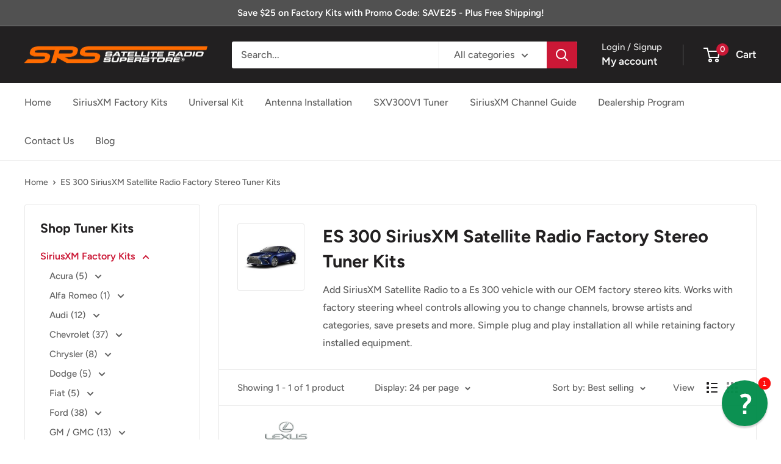

--- FILE ---
content_type: text/html; charset=utf-8
request_url: https://www.siriusxmfactorykits.com/collections/es-300-siriusxm-satellite-radio-factory-stereo-add-on-kit
body_size: 40218
content:
<!doctype html>

<html class="no-js" lang="en">
  <head>
    <meta charset="utf-8">
    <meta name="viewport" content="width=device-width, initial-scale=1.0, height=device-height, minimum-scale=1.0, maximum-scale=1.0">
    <meta name="theme-color" content="#cb1836">

    <title>Lexus ES 300 SiriusXM Radio Factory Stereo Tuner Kit</title><meta name="description" content="Lexus ES 300 SiriusXM Radio OEM Factory Stereo Tuner Installation Kit"><link rel="canonical" href="https://www.siriusxmfactorykits.com/collections/es-300-siriusxm-satellite-radio-factory-stereo-add-on-kit"><link rel="shortcut icon" href="//www.siriusxmfactorykits.com/cdn/shop/files/srs-favicon_96x96.jpg?v=1669148574" type="image/png"><link rel="preload" as="style" href="//www.siriusxmfactorykits.com/cdn/shop/t/11/assets/theme.css?v=93604157203610123531757698931">
    <link rel="preload" as="script" href="//www.siriusxmfactorykits.com/cdn/shop/t/11/assets/theme.js?v=58436354120716407751757698932">
    <link rel="preconnect" href="https://cdn.shopify.com">
    <link rel="preconnect" href="https://fonts.shopifycdn.com">
    <link rel="dns-prefetch" href="https://productreviews.shopifycdn.com">
    <link rel="dns-prefetch" href="https://ajax.googleapis.com">
    <link rel="dns-prefetch" href="https://maps.googleapis.com">
    <link rel="dns-prefetch" href="https://maps.gstatic.com">

    <meta property="og:type" content="website">
  <meta property="og:title" content="ES 300 SiriusXM Satellite Radio Factory Stereo Tuner Kits">
  <meta property="og:image" content="http://www.siriusxmfactorykits.com/cdn/shop/collections/lexus-es300-sirius-xm-satellite-radio-factory-stereo-kit__17975.jpg?v=1673464286">
  <meta property="og:image:secure_url" content="https://www.siriusxmfactorykits.com/cdn/shop/collections/lexus-es300-sirius-xm-satellite-radio-factory-stereo-kit__17975.jpg?v=1673464286">
  <meta property="og:image:width" content="862">
  <meta property="og:image:height" content="1280"><meta property="og:description" content="Lexus ES 300 SiriusXM Radio OEM Factory Stereo Tuner Installation Kit"><meta property="og:url" content="https://www.siriusxmfactorykits.com/collections/es-300-siriusxm-satellite-radio-factory-stereo-add-on-kit">
<meta property="og:site_name" content="SiriusXM Factory Radio Kits"><meta name="twitter:card" content="summary"><meta name="twitter:title" content="ES 300 SiriusXM Satellite Radio Factory Stereo Tuner Kits">
  <meta name="twitter:description" content="Add SiriusXM Satellite Radio to a Es 300 vehicle with our OEM factory stereo kits. Works with factory steering wheel controls allowing you to change channels, browse artists and categories, save presets and more. Simple plug and play installation all while retaining factory installed equipment.">
  <meta name="twitter:image" content="https://www.siriusxmfactorykits.com/cdn/shop/collections/lexus-es300-sirius-xm-satellite-radio-factory-stereo-kit__17975_600x600_crop_center.jpg?v=1673464286">
    <link rel="preload" href="//www.siriusxmfactorykits.com/cdn/fonts/figtree/figtree_n7.2fd9bfe01586148e644724096c9d75e8c7a90e55.woff2" as="font" type="font/woff2" crossorigin><link rel="preload" href="//www.siriusxmfactorykits.com/cdn/fonts/figtree/figtree_n5.3b6b7df38aa5986536945796e1f947445832047c.woff2" as="font" type="font/woff2" crossorigin><style>
  @font-face {
  font-family: Figtree;
  font-weight: 700;
  font-style: normal;
  font-display: swap;
  src: url("//www.siriusxmfactorykits.com/cdn/fonts/figtree/figtree_n7.2fd9bfe01586148e644724096c9d75e8c7a90e55.woff2") format("woff2"),
       url("//www.siriusxmfactorykits.com/cdn/fonts/figtree/figtree_n7.ea05de92d862f9594794ab281c4c3a67501ef5fc.woff") format("woff");
}

  @font-face {
  font-family: Figtree;
  font-weight: 500;
  font-style: normal;
  font-display: swap;
  src: url("//www.siriusxmfactorykits.com/cdn/fonts/figtree/figtree_n5.3b6b7df38aa5986536945796e1f947445832047c.woff2") format("woff2"),
       url("//www.siriusxmfactorykits.com/cdn/fonts/figtree/figtree_n5.f26bf6dcae278b0ed902605f6605fa3338e81dab.woff") format("woff");
}

@font-face {
  font-family: Figtree;
  font-weight: 600;
  font-style: normal;
  font-display: swap;
  src: url("//www.siriusxmfactorykits.com/cdn/fonts/figtree/figtree_n6.9d1ea52bb49a0a86cfd1b0383d00f83d3fcc14de.woff2") format("woff2"),
       url("//www.siriusxmfactorykits.com/cdn/fonts/figtree/figtree_n6.f0fcdea525a0e47b2ae4ab645832a8e8a96d31d3.woff") format("woff");
}

@font-face {
  font-family: Figtree;
  font-weight: 700;
  font-style: italic;
  font-display: swap;
  src: url("//www.siriusxmfactorykits.com/cdn/fonts/figtree/figtree_i7.06add7096a6f2ab742e09ec7e498115904eda1fe.woff2") format("woff2"),
       url("//www.siriusxmfactorykits.com/cdn/fonts/figtree/figtree_i7.ee584b5fcaccdbb5518c0228158941f8df81b101.woff") format("woff");
}


  @font-face {
  font-family: Figtree;
  font-weight: 700;
  font-style: normal;
  font-display: swap;
  src: url("//www.siriusxmfactorykits.com/cdn/fonts/figtree/figtree_n7.2fd9bfe01586148e644724096c9d75e8c7a90e55.woff2") format("woff2"),
       url("//www.siriusxmfactorykits.com/cdn/fonts/figtree/figtree_n7.ea05de92d862f9594794ab281c4c3a67501ef5fc.woff") format("woff");
}

  @font-face {
  font-family: Figtree;
  font-weight: 500;
  font-style: italic;
  font-display: swap;
  src: url("//www.siriusxmfactorykits.com/cdn/fonts/figtree/figtree_i5.969396f679a62854cf82dbf67acc5721e41351f0.woff2") format("woff2"),
       url("//www.siriusxmfactorykits.com/cdn/fonts/figtree/figtree_i5.93bc1cad6c73ca9815f9777c49176dfc9d2890dd.woff") format("woff");
}

  @font-face {
  font-family: Figtree;
  font-weight: 700;
  font-style: italic;
  font-display: swap;
  src: url("//www.siriusxmfactorykits.com/cdn/fonts/figtree/figtree_i7.06add7096a6f2ab742e09ec7e498115904eda1fe.woff2") format("woff2"),
       url("//www.siriusxmfactorykits.com/cdn/fonts/figtree/figtree_i7.ee584b5fcaccdbb5518c0228158941f8df81b101.woff") format("woff");
}


  :root {
    --default-text-font-size : 15px;
    --base-text-font-size    : 16px;
    --heading-font-family    : Figtree, sans-serif;
    --heading-font-weight    : 700;
    --heading-font-style     : normal;
    --text-font-family       : Figtree, sans-serif;
    --text-font-weight       : 500;
    --text-font-style        : normal;
    --text-font-bolder-weight: 600;
    --text-link-decoration   : underline;

    --text-color               : #616161;
    --text-color-rgb           : 97, 97, 97;
    --heading-color            : #222021;
    --border-color             : #e8e8e8;
    --border-color-rgb         : 232, 232, 232;
    --form-border-color        : #dbdbdb;
    --accent-color             : #cb1836;
    --accent-color-rgb         : 203, 24, 54;
    --link-color               : #00b7fa;
    --link-color-hover         : #007fad;
    --background               : #ffffff;
    --secondary-background     : #ffffff;
    --secondary-background-rgb : 255, 255, 255;
    --accent-background        : rgba(203, 24, 54, 0.08);

    --input-background: #ffffff;

    --error-color       : #cf0e0e;
    --error-background  : rgba(207, 14, 14, 0.07);
    --success-color     : #1c7b36;
    --success-background: rgba(28, 123, 54, 0.11);

    --primary-button-background      : #cb1836;
    --primary-button-background-rgb  : 203, 24, 54;
    --primary-button-text-color      : #ffffff;
    --secondary-button-background    : #222021;
    --secondary-button-background-rgb: 34, 32, 33;
    --secondary-button-text-color    : #ffffff;

    --header-background      : #222021;
    --header-text-color      : #ffffff;
    --header-light-text-color: #e8e8e8;
    --header-border-color    : rgba(232, 232, 232, 0.3);
    --header-accent-color    : #cb1836;

    --footer-background-color:    #222021;
    --footer-heading-text-color:  #ffffff;
    --footer-body-text-color:     #ffffff;
    --footer-body-text-color-rgb: 255, 255, 255;
    --footer-accent-color:        #cb1836;
    --footer-accent-color-rgb:    203, 24, 54;
    --footer-border:              none;
    
    --flickity-arrow-color: #b5b5b5;--product-on-sale-accent           : #cf0e0e;
    --product-on-sale-accent-rgb       : 207, 14, 14;
    --product-on-sale-color            : #ffffff;
    --product-in-stock-color           : #1c7b36;
    --product-low-stock-color          : #cf0e0e;
    --product-sold-out-color           : #8a9297;
    --product-custom-label-1-background: #3f6ab1;
    --product-custom-label-1-color     : #ffffff;
    --product-custom-label-2-background: #8a44ae;
    --product-custom-label-2-color     : #ffffff;
    --product-review-star-color        : #ffbd00;

    --mobile-container-gutter : 20px;
    --desktop-container-gutter: 40px;

    /* Shopify related variables */
    --payment-terms-background-color: #ffffff;
  }
</style>

<script>
  // IE11 does not have support for CSS variables, so we have to polyfill them
  if (!(((window || {}).CSS || {}).supports && window.CSS.supports('(--a: 0)'))) {
    const script = document.createElement('script');
    script.type = 'text/javascript';
    script.src = 'https://cdn.jsdelivr.net/npm/css-vars-ponyfill@2';
    script.onload = function() {
      cssVars({});
    };

    document.getElementsByTagName('head')[0].appendChild(script);
  }
</script>


    <script>window.performance && window.performance.mark && window.performance.mark('shopify.content_for_header.start');</script><meta id="shopify-digital-wallet" name="shopify-digital-wallet" content="/49018699929/digital_wallets/dialog">
<meta name="shopify-checkout-api-token" content="ed23e09d234930be320fd51f18a35409">
<meta id="in-context-paypal-metadata" data-shop-id="49018699929" data-venmo-supported="true" data-environment="production" data-locale="en_US" data-paypal-v4="true" data-currency="USD">
<link rel="alternate" type="application/atom+xml" title="Feed" href="/collections/es-300-siriusxm-satellite-radio-factory-stereo-add-on-kit.atom" />
<link rel="alternate" type="application/json+oembed" href="https://www.siriusxmfactorykits.com/collections/es-300-siriusxm-satellite-radio-factory-stereo-add-on-kit.oembed">
<script async="async" src="/checkouts/internal/preloads.js?locale=en-US"></script>
<link rel="preconnect" href="https://shop.app" crossorigin="anonymous">
<script async="async" src="https://shop.app/checkouts/internal/preloads.js?locale=en-US&shop_id=49018699929" crossorigin="anonymous"></script>
<script id="apple-pay-shop-capabilities" type="application/json">{"shopId":49018699929,"countryCode":"US","currencyCode":"USD","merchantCapabilities":["supports3DS"],"merchantId":"gid:\/\/shopify\/Shop\/49018699929","merchantName":"SiriusXM Factory Radio Kits","requiredBillingContactFields":["postalAddress","email","phone"],"requiredShippingContactFields":["postalAddress","email","phone"],"shippingType":"shipping","supportedNetworks":["visa","masterCard","amex","discover","elo","jcb"],"total":{"type":"pending","label":"SiriusXM Factory Radio Kits","amount":"1.00"},"shopifyPaymentsEnabled":true,"supportsSubscriptions":true}</script>
<script id="shopify-features" type="application/json">{"accessToken":"ed23e09d234930be320fd51f18a35409","betas":["rich-media-storefront-analytics"],"domain":"www.siriusxmfactorykits.com","predictiveSearch":true,"shopId":49018699929,"locale":"en"}</script>
<script>var Shopify = Shopify || {};
Shopify.shop = "srs-factory-kits.myshopify.com";
Shopify.locale = "en";
Shopify.currency = {"active":"USD","rate":"1.0"};
Shopify.country = "US";
Shopify.theme = {"name":"Factory Radio Kits - Current (updated 9\/12\/25)","id":144517922969,"schema_name":"Warehouse","schema_version":"6.6.0","theme_store_id":871,"role":"main"};
Shopify.theme.handle = "null";
Shopify.theme.style = {"id":null,"handle":null};
Shopify.cdnHost = "www.siriusxmfactorykits.com/cdn";
Shopify.routes = Shopify.routes || {};
Shopify.routes.root = "/";</script>
<script type="module">!function(o){(o.Shopify=o.Shopify||{}).modules=!0}(window);</script>
<script>!function(o){function n(){var o=[];function n(){o.push(Array.prototype.slice.apply(arguments))}return n.q=o,n}var t=o.Shopify=o.Shopify||{};t.loadFeatures=n(),t.autoloadFeatures=n()}(window);</script>
<script>
  window.ShopifyPay = window.ShopifyPay || {};
  window.ShopifyPay.apiHost = "shop.app\/pay";
  window.ShopifyPay.redirectState = null;
</script>
<script id="shop-js-analytics" type="application/json">{"pageType":"collection"}</script>
<script defer="defer" async type="module" src="//www.siriusxmfactorykits.com/cdn/shopifycloud/shop-js/modules/v2/client.init-shop-cart-sync_DlSlHazZ.en.esm.js"></script>
<script defer="defer" async type="module" src="//www.siriusxmfactorykits.com/cdn/shopifycloud/shop-js/modules/v2/chunk.common_D16XZWos.esm.js"></script>
<script type="module">
  await import("//www.siriusxmfactorykits.com/cdn/shopifycloud/shop-js/modules/v2/client.init-shop-cart-sync_DlSlHazZ.en.esm.js");
await import("//www.siriusxmfactorykits.com/cdn/shopifycloud/shop-js/modules/v2/chunk.common_D16XZWos.esm.js");

  window.Shopify.SignInWithShop?.initShopCartSync?.({"fedCMEnabled":true,"windoidEnabled":true});

</script>
<script>
  window.Shopify = window.Shopify || {};
  if (!window.Shopify.featureAssets) window.Shopify.featureAssets = {};
  window.Shopify.featureAssets['shop-js'] = {"shop-cart-sync":["modules/v2/client.shop-cart-sync_DKWYiEUO.en.esm.js","modules/v2/chunk.common_D16XZWos.esm.js"],"init-fed-cm":["modules/v2/client.init-fed-cm_vfPMjZAC.en.esm.js","modules/v2/chunk.common_D16XZWos.esm.js"],"init-shop-email-lookup-coordinator":["modules/v2/client.init-shop-email-lookup-coordinator_CR38P6MB.en.esm.js","modules/v2/chunk.common_D16XZWos.esm.js"],"init-shop-cart-sync":["modules/v2/client.init-shop-cart-sync_DlSlHazZ.en.esm.js","modules/v2/chunk.common_D16XZWos.esm.js"],"shop-cash-offers":["modules/v2/client.shop-cash-offers_CJw4IQ6B.en.esm.js","modules/v2/chunk.common_D16XZWos.esm.js","modules/v2/chunk.modal_UwFWkumu.esm.js"],"shop-toast-manager":["modules/v2/client.shop-toast-manager_BY778Uv6.en.esm.js","modules/v2/chunk.common_D16XZWos.esm.js"],"init-windoid":["modules/v2/client.init-windoid_DVhZdEm3.en.esm.js","modules/v2/chunk.common_D16XZWos.esm.js"],"shop-button":["modules/v2/client.shop-button_D2ZzKUPa.en.esm.js","modules/v2/chunk.common_D16XZWos.esm.js"],"avatar":["modules/v2/client.avatar_BTnouDA3.en.esm.js"],"init-customer-accounts-sign-up":["modules/v2/client.init-customer-accounts-sign-up_CQZUmjGN.en.esm.js","modules/v2/client.shop-login-button_Cu5K-F7X.en.esm.js","modules/v2/chunk.common_D16XZWos.esm.js","modules/v2/chunk.modal_UwFWkumu.esm.js"],"pay-button":["modules/v2/client.pay-button_CcBqbGU7.en.esm.js","modules/v2/chunk.common_D16XZWos.esm.js"],"init-shop-for-new-customer-accounts":["modules/v2/client.init-shop-for-new-customer-accounts_B5DR5JTE.en.esm.js","modules/v2/client.shop-login-button_Cu5K-F7X.en.esm.js","modules/v2/chunk.common_D16XZWos.esm.js","modules/v2/chunk.modal_UwFWkumu.esm.js"],"shop-login-button":["modules/v2/client.shop-login-button_Cu5K-F7X.en.esm.js","modules/v2/chunk.common_D16XZWos.esm.js","modules/v2/chunk.modal_UwFWkumu.esm.js"],"shop-follow-button":["modules/v2/client.shop-follow-button_BX8Slf17.en.esm.js","modules/v2/chunk.common_D16XZWos.esm.js","modules/v2/chunk.modal_UwFWkumu.esm.js"],"init-customer-accounts":["modules/v2/client.init-customer-accounts_DjKkmQ2w.en.esm.js","modules/v2/client.shop-login-button_Cu5K-F7X.en.esm.js","modules/v2/chunk.common_D16XZWos.esm.js","modules/v2/chunk.modal_UwFWkumu.esm.js"],"lead-capture":["modules/v2/client.lead-capture_ChWCg7nV.en.esm.js","modules/v2/chunk.common_D16XZWos.esm.js","modules/v2/chunk.modal_UwFWkumu.esm.js"],"checkout-modal":["modules/v2/client.checkout-modal_DPnpVyv-.en.esm.js","modules/v2/chunk.common_D16XZWos.esm.js","modules/v2/chunk.modal_UwFWkumu.esm.js"],"shop-login":["modules/v2/client.shop-login_leRXJtcZ.en.esm.js","modules/v2/chunk.common_D16XZWos.esm.js","modules/v2/chunk.modal_UwFWkumu.esm.js"],"payment-terms":["modules/v2/client.payment-terms_Bp9K0NXD.en.esm.js","modules/v2/chunk.common_D16XZWos.esm.js","modules/v2/chunk.modal_UwFWkumu.esm.js"]};
</script>
<script id="__st">var __st={"a":49018699929,"offset":-18000,"reqid":"9adbb43e-074e-4131-a423-62cb989066a4-1768573147","pageurl":"www.siriusxmfactorykits.com\/collections\/es-300-siriusxm-satellite-radio-factory-stereo-add-on-kit","u":"10b1c3d5ca2c","p":"collection","rtyp":"collection","rid":312821514393};</script>
<script>window.ShopifyPaypalV4VisibilityTracking = true;</script>
<script id="captcha-bootstrap">!function(){'use strict';const t='contact',e='account',n='new_comment',o=[[t,t],['blogs',n],['comments',n],[t,'customer']],c=[[e,'customer_login'],[e,'guest_login'],[e,'recover_customer_password'],[e,'create_customer']],r=t=>t.map((([t,e])=>`form[action*='/${t}']:not([data-nocaptcha='true']) input[name='form_type'][value='${e}']`)).join(','),a=t=>()=>t?[...document.querySelectorAll(t)].map((t=>t.form)):[];function s(){const t=[...o],e=r(t);return a(e)}const i='password',u='form_key',d=['recaptcha-v3-token','g-recaptcha-response','h-captcha-response',i],f=()=>{try{return window.sessionStorage}catch{return}},m='__shopify_v',_=t=>t.elements[u];function p(t,e,n=!1){try{const o=window.sessionStorage,c=JSON.parse(o.getItem(e)),{data:r}=function(t){const{data:e,action:n}=t;return t[m]||n?{data:e,action:n}:{data:t,action:n}}(c);for(const[e,n]of Object.entries(r))t.elements[e]&&(t.elements[e].value=n);n&&o.removeItem(e)}catch(o){console.error('form repopulation failed',{error:o})}}const l='form_type',E='cptcha';function T(t){t.dataset[E]=!0}const w=window,h=w.document,L='Shopify',v='ce_forms',y='captcha';let A=!1;((t,e)=>{const n=(g='f06e6c50-85a8-45c8-87d0-21a2b65856fe',I='https://cdn.shopify.com/shopifycloud/storefront-forms-hcaptcha/ce_storefront_forms_captcha_hcaptcha.v1.5.2.iife.js',D={infoText:'Protected by hCaptcha',privacyText:'Privacy',termsText:'Terms'},(t,e,n)=>{const o=w[L][v],c=o.bindForm;if(c)return c(t,g,e,D).then(n);var r;o.q.push([[t,g,e,D],n]),r=I,A||(h.body.append(Object.assign(h.createElement('script'),{id:'captcha-provider',async:!0,src:r})),A=!0)});var g,I,D;w[L]=w[L]||{},w[L][v]=w[L][v]||{},w[L][v].q=[],w[L][y]=w[L][y]||{},w[L][y].protect=function(t,e){n(t,void 0,e),T(t)},Object.freeze(w[L][y]),function(t,e,n,w,h,L){const[v,y,A,g]=function(t,e,n){const i=e?o:[],u=t?c:[],d=[...i,...u],f=r(d),m=r(i),_=r(d.filter((([t,e])=>n.includes(e))));return[a(f),a(m),a(_),s()]}(w,h,L),I=t=>{const e=t.target;return e instanceof HTMLFormElement?e:e&&e.form},D=t=>v().includes(t);t.addEventListener('submit',(t=>{const e=I(t);if(!e)return;const n=D(e)&&!e.dataset.hcaptchaBound&&!e.dataset.recaptchaBound,o=_(e),c=g().includes(e)&&(!o||!o.value);(n||c)&&t.preventDefault(),c&&!n&&(function(t){try{if(!f())return;!function(t){const e=f();if(!e)return;const n=_(t);if(!n)return;const o=n.value;o&&e.removeItem(o)}(t);const e=Array.from(Array(32),(()=>Math.random().toString(36)[2])).join('');!function(t,e){_(t)||t.append(Object.assign(document.createElement('input'),{type:'hidden',name:u})),t.elements[u].value=e}(t,e),function(t,e){const n=f();if(!n)return;const o=[...t.querySelectorAll(`input[type='${i}']`)].map((({name:t})=>t)),c=[...d,...o],r={};for(const[a,s]of new FormData(t).entries())c.includes(a)||(r[a]=s);n.setItem(e,JSON.stringify({[m]:1,action:t.action,data:r}))}(t,e)}catch(e){console.error('failed to persist form',e)}}(e),e.submit())}));const S=(t,e)=>{t&&!t.dataset[E]&&(n(t,e.some((e=>e===t))),T(t))};for(const o of['focusin','change'])t.addEventListener(o,(t=>{const e=I(t);D(e)&&S(e,y())}));const B=e.get('form_key'),M=e.get(l),P=B&&M;t.addEventListener('DOMContentLoaded',(()=>{const t=y();if(P)for(const e of t)e.elements[l].value===M&&p(e,B);[...new Set([...A(),...v().filter((t=>'true'===t.dataset.shopifyCaptcha))])].forEach((e=>S(e,t)))}))}(h,new URLSearchParams(w.location.search),n,t,e,['guest_login'])})(!0,!0)}();</script>
<script integrity="sha256-4kQ18oKyAcykRKYeNunJcIwy7WH5gtpwJnB7kiuLZ1E=" data-source-attribution="shopify.loadfeatures" defer="defer" src="//www.siriusxmfactorykits.com/cdn/shopifycloud/storefront/assets/storefront/load_feature-a0a9edcb.js" crossorigin="anonymous"></script>
<script crossorigin="anonymous" defer="defer" src="//www.siriusxmfactorykits.com/cdn/shopifycloud/storefront/assets/shopify_pay/storefront-65b4c6d7.js?v=20250812"></script>
<script data-source-attribution="shopify.dynamic_checkout.dynamic.init">var Shopify=Shopify||{};Shopify.PaymentButton=Shopify.PaymentButton||{isStorefrontPortableWallets:!0,init:function(){window.Shopify.PaymentButton.init=function(){};var t=document.createElement("script");t.src="https://www.siriusxmfactorykits.com/cdn/shopifycloud/portable-wallets/latest/portable-wallets.en.js",t.type="module",document.head.appendChild(t)}};
</script>
<script data-source-attribution="shopify.dynamic_checkout.buyer_consent">
  function portableWalletsHideBuyerConsent(e){var t=document.getElementById("shopify-buyer-consent"),n=document.getElementById("shopify-subscription-policy-button");t&&n&&(t.classList.add("hidden"),t.setAttribute("aria-hidden","true"),n.removeEventListener("click",e))}function portableWalletsShowBuyerConsent(e){var t=document.getElementById("shopify-buyer-consent"),n=document.getElementById("shopify-subscription-policy-button");t&&n&&(t.classList.remove("hidden"),t.removeAttribute("aria-hidden"),n.addEventListener("click",e))}window.Shopify?.PaymentButton&&(window.Shopify.PaymentButton.hideBuyerConsent=portableWalletsHideBuyerConsent,window.Shopify.PaymentButton.showBuyerConsent=portableWalletsShowBuyerConsent);
</script>
<script data-source-attribution="shopify.dynamic_checkout.cart.bootstrap">document.addEventListener("DOMContentLoaded",(function(){function t(){return document.querySelector("shopify-accelerated-checkout-cart, shopify-accelerated-checkout")}if(t())Shopify.PaymentButton.init();else{new MutationObserver((function(e,n){t()&&(Shopify.PaymentButton.init(),n.disconnect())})).observe(document.body,{childList:!0,subtree:!0})}}));
</script>
<link id="shopify-accelerated-checkout-styles" rel="stylesheet" media="screen" href="https://www.siriusxmfactorykits.com/cdn/shopifycloud/portable-wallets/latest/accelerated-checkout-backwards-compat.css" crossorigin="anonymous">
<style id="shopify-accelerated-checkout-cart">
        #shopify-buyer-consent {
  margin-top: 1em;
  display: inline-block;
  width: 100%;
}

#shopify-buyer-consent.hidden {
  display: none;
}

#shopify-subscription-policy-button {
  background: none;
  border: none;
  padding: 0;
  text-decoration: underline;
  font-size: inherit;
  cursor: pointer;
}

#shopify-subscription-policy-button::before {
  box-shadow: none;
}

      </style>

<script>window.performance && window.performance.mark && window.performance.mark('shopify.content_for_header.end');</script>

    <link rel="stylesheet" href="//www.siriusxmfactorykits.com/cdn/shop/t/11/assets/theme.css?v=93604157203610123531757698931">

    <script type="application/ld+json">
  {
    "@context": "https://schema.org",
    "@type": "BreadcrumbList",
    "itemListElement": [{
        "@type": "ListItem",
        "position": 1,
        "name": "Home",
        "item": "https://www.siriusxmfactorykits.com"
      },{
            "@type": "ListItem",
            "position": 2,
            "name": "ES 300 SiriusXM Satellite Radio Factory Stereo Tuner Kits",
            "item": "https://www.siriusxmfactorykits.com/collections/es-300-siriusxm-satellite-radio-factory-stereo-add-on-kit"
          }]
  }
</script>

    <script>
      // This allows to expose several variables to the global scope, to be used in scripts
      window.theme = {
        pageType: "collection",
        cartCount: 0,
        moneyFormat: "${{amount}}",
        moneyWithCurrencyFormat: "${{amount}} USD",
        currencyCodeEnabled: false,
        showDiscount: true,
        discountMode: "percentage",
        cartType: "drawer"
      };

      window.routes = {
        rootUrl: "\/",
        rootUrlWithoutSlash: '',
        cartUrl: "\/cart",
        cartAddUrl: "\/cart\/add",
        cartChangeUrl: "\/cart\/change",
        searchUrl: "\/search",
        productRecommendationsUrl: "\/recommendations\/products"
      };

      window.languages = {
        productRegularPrice: "Regular price",
        productSalePrice: "Sale price",
        collectionOnSaleLabel: "Save {{savings}}",
        productFormUnavailable: "Unavailable",
        productFormAddToCart: "Add to cart",
        productFormPreOrder: "Pre-order",
        productFormSoldOut: "Sold out",
        productAdded: "Product has been added to your cart",
        productAddedShort: "Added!",
        shippingEstimatorNoResults: "No shipping could be found for your address.",
        shippingEstimatorOneResult: "There is one shipping rate for your address:",
        shippingEstimatorMultipleResults: "There are {{count}} shipping rates for your address:",
        shippingEstimatorErrors: "There are some errors:"
      };

      document.documentElement.className = document.documentElement.className.replace('no-js', 'js');
    </script><script src="//www.siriusxmfactorykits.com/cdn/shop/t/11/assets/theme.js?v=58436354120716407751757698932" defer></script>
    <script src="//www.siriusxmfactorykits.com/cdn/shop/t/11/assets/custom.js?v=102476495355921946141757698932" defer></script><script>
        (function () {
          window.onpageshow = function() {
            // We force re-freshing the cart content onpageshow, as most browsers will serve a cache copy when hitting the
            // back button, which cause staled data
            document.documentElement.dispatchEvent(new CustomEvent('cart:refresh', {
              bubbles: true,
              detail: {scrollToTop: false}
            }));
          };
        })();
      </script><!-- BEGIN app block: shopify://apps/sitemap-noindex-pro-seo/blocks/app-embed/4d815e2c-5af0-46ba-8301-d0f9cf660031 -->
<!-- END app block --><!-- BEGIN app block: shopify://apps/reamaze-live-chat-helpdesk/blocks/reamaze-config/ef7a830c-d722-47c6-883b-11db06c95733 -->

  <script type="text/javascript" async src="https://cdn.reamaze.com/assets/reamaze-loader.js"></script>

  <script type="text/javascript">
    var _support = _support || { 'ui': {}, 'user': {} };
    _support.account = 'siriusxmfactorykits';
  </script>

  

  
    <!-- reamaze_embeddable_32296_s -->
<!-- Embeddable - Satellite Radio Superstore Factory Kits Chat / Contact Form Shoutbox -->
<script type="text/javascript">
  var _support = _support || { 'ui': {}, 'user': {} };
  _support['account'] = 'siriusxmfactorykits';
  _support['ui']['contactMode'] = 'mixed';
  _support['ui']['enableKb'] = 'false';
  _support['ui']['styles'] = {
    widgetColor: 'rgb(0, 140, 73)',
  };
  _support['ui']['shoutboxFacesMode'] = 'brand-avatar';
  _support['ui']['widget'] = {
    icon: 'help',
    displayOn: 'all',
    fontSize: 'default',
    allowBotProcessing: true,
    slug: 'satellite-radio-superstore-factory-kits-chat-slash-contact-form-shoutbox',
    label: {
      text: 'Questions? We\'re here to help!',
      mode: "notification",
      delay: 1,
      duration: 30,
      primary: 'I have a question',
      secondary: 'No, thanks',
    },
    position: 'bottom-right',
    size: '75',
    mobilePosition: 'bottom-right',
    mobileSize: '50'
  };
  _support['apps'] = {
    faq: {"enabled":false},
    recentConversations: {},
    orders: {"enabled":true,"header":"Check Order Status","shipments":"Tracking Numbers","enable_notes":true},
    shopper: {}
  };
  _support['ui']['appOrder'] = ["faq","orders","shopper","recentConversations"];
</script>
<!-- reamaze_embeddable_32296_e -->

  





<!-- END app block --><link href="https://monorail-edge.shopifysvc.com" rel="dns-prefetch">
<script>(function(){if ("sendBeacon" in navigator && "performance" in window) {try {var session_token_from_headers = performance.getEntriesByType('navigation')[0].serverTiming.find(x => x.name == '_s').description;} catch {var session_token_from_headers = undefined;}var session_cookie_matches = document.cookie.match(/_shopify_s=([^;]*)/);var session_token_from_cookie = session_cookie_matches && session_cookie_matches.length === 2 ? session_cookie_matches[1] : "";var session_token = session_token_from_headers || session_token_from_cookie || "";function handle_abandonment_event(e) {var entries = performance.getEntries().filter(function(entry) {return /monorail-edge.shopifysvc.com/.test(entry.name);});if (!window.abandonment_tracked && entries.length === 0) {window.abandonment_tracked = true;var currentMs = Date.now();var navigation_start = performance.timing.navigationStart;var payload = {shop_id: 49018699929,url: window.location.href,navigation_start,duration: currentMs - navigation_start,session_token,page_type: "collection"};window.navigator.sendBeacon("https://monorail-edge.shopifysvc.com/v1/produce", JSON.stringify({schema_id: "online_store_buyer_site_abandonment/1.1",payload: payload,metadata: {event_created_at_ms: currentMs,event_sent_at_ms: currentMs}}));}}window.addEventListener('pagehide', handle_abandonment_event);}}());</script>
<script id="web-pixels-manager-setup">(function e(e,d,r,n,o){if(void 0===o&&(o={}),!Boolean(null===(a=null===(i=window.Shopify)||void 0===i?void 0:i.analytics)||void 0===a?void 0:a.replayQueue)){var i,a;window.Shopify=window.Shopify||{};var t=window.Shopify;t.analytics=t.analytics||{};var s=t.analytics;s.replayQueue=[],s.publish=function(e,d,r){return s.replayQueue.push([e,d,r]),!0};try{self.performance.mark("wpm:start")}catch(e){}var l=function(){var e={modern:/Edge?\/(1{2}[4-9]|1[2-9]\d|[2-9]\d{2}|\d{4,})\.\d+(\.\d+|)|Firefox\/(1{2}[4-9]|1[2-9]\d|[2-9]\d{2}|\d{4,})\.\d+(\.\d+|)|Chrom(ium|e)\/(9{2}|\d{3,})\.\d+(\.\d+|)|(Maci|X1{2}).+ Version\/(15\.\d+|(1[6-9]|[2-9]\d|\d{3,})\.\d+)([,.]\d+|)( \(\w+\)|)( Mobile\/\w+|) Safari\/|Chrome.+OPR\/(9{2}|\d{3,})\.\d+\.\d+|(CPU[ +]OS|iPhone[ +]OS|CPU[ +]iPhone|CPU IPhone OS|CPU iPad OS)[ +]+(15[._]\d+|(1[6-9]|[2-9]\d|\d{3,})[._]\d+)([._]\d+|)|Android:?[ /-](13[3-9]|1[4-9]\d|[2-9]\d{2}|\d{4,})(\.\d+|)(\.\d+|)|Android.+Firefox\/(13[5-9]|1[4-9]\d|[2-9]\d{2}|\d{4,})\.\d+(\.\d+|)|Android.+Chrom(ium|e)\/(13[3-9]|1[4-9]\d|[2-9]\d{2}|\d{4,})\.\d+(\.\d+|)|SamsungBrowser\/([2-9]\d|\d{3,})\.\d+/,legacy:/Edge?\/(1[6-9]|[2-9]\d|\d{3,})\.\d+(\.\d+|)|Firefox\/(5[4-9]|[6-9]\d|\d{3,})\.\d+(\.\d+|)|Chrom(ium|e)\/(5[1-9]|[6-9]\d|\d{3,})\.\d+(\.\d+|)([\d.]+$|.*Safari\/(?![\d.]+ Edge\/[\d.]+$))|(Maci|X1{2}).+ Version\/(10\.\d+|(1[1-9]|[2-9]\d|\d{3,})\.\d+)([,.]\d+|)( \(\w+\)|)( Mobile\/\w+|) Safari\/|Chrome.+OPR\/(3[89]|[4-9]\d|\d{3,})\.\d+\.\d+|(CPU[ +]OS|iPhone[ +]OS|CPU[ +]iPhone|CPU IPhone OS|CPU iPad OS)[ +]+(10[._]\d+|(1[1-9]|[2-9]\d|\d{3,})[._]\d+)([._]\d+|)|Android:?[ /-](13[3-9]|1[4-9]\d|[2-9]\d{2}|\d{4,})(\.\d+|)(\.\d+|)|Mobile Safari.+OPR\/([89]\d|\d{3,})\.\d+\.\d+|Android.+Firefox\/(13[5-9]|1[4-9]\d|[2-9]\d{2}|\d{4,})\.\d+(\.\d+|)|Android.+Chrom(ium|e)\/(13[3-9]|1[4-9]\d|[2-9]\d{2}|\d{4,})\.\d+(\.\d+|)|Android.+(UC? ?Browser|UCWEB|U3)[ /]?(15\.([5-9]|\d{2,})|(1[6-9]|[2-9]\d|\d{3,})\.\d+)\.\d+|SamsungBrowser\/(5\.\d+|([6-9]|\d{2,})\.\d+)|Android.+MQ{2}Browser\/(14(\.(9|\d{2,})|)|(1[5-9]|[2-9]\d|\d{3,})(\.\d+|))(\.\d+|)|K[Aa][Ii]OS\/(3\.\d+|([4-9]|\d{2,})\.\d+)(\.\d+|)/},d=e.modern,r=e.legacy,n=navigator.userAgent;return n.match(d)?"modern":n.match(r)?"legacy":"unknown"}(),u="modern"===l?"modern":"legacy",c=(null!=n?n:{modern:"",legacy:""})[u],f=function(e){return[e.baseUrl,"/wpm","/b",e.hashVersion,"modern"===e.buildTarget?"m":"l",".js"].join("")}({baseUrl:d,hashVersion:r,buildTarget:u}),m=function(e){var d=e.version,r=e.bundleTarget,n=e.surface,o=e.pageUrl,i=e.monorailEndpoint;return{emit:function(e){var a=e.status,t=e.errorMsg,s=(new Date).getTime(),l=JSON.stringify({metadata:{event_sent_at_ms:s},events:[{schema_id:"web_pixels_manager_load/3.1",payload:{version:d,bundle_target:r,page_url:o,status:a,surface:n,error_msg:t},metadata:{event_created_at_ms:s}}]});if(!i)return console&&console.warn&&console.warn("[Web Pixels Manager] No Monorail endpoint provided, skipping logging."),!1;try{return self.navigator.sendBeacon.bind(self.navigator)(i,l)}catch(e){}var u=new XMLHttpRequest;try{return u.open("POST",i,!0),u.setRequestHeader("Content-Type","text/plain"),u.send(l),!0}catch(e){return console&&console.warn&&console.warn("[Web Pixels Manager] Got an unhandled error while logging to Monorail."),!1}}}}({version:r,bundleTarget:l,surface:e.surface,pageUrl:self.location.href,monorailEndpoint:e.monorailEndpoint});try{o.browserTarget=l,function(e){var d=e.src,r=e.async,n=void 0===r||r,o=e.onload,i=e.onerror,a=e.sri,t=e.scriptDataAttributes,s=void 0===t?{}:t,l=document.createElement("script"),u=document.querySelector("head"),c=document.querySelector("body");if(l.async=n,l.src=d,a&&(l.integrity=a,l.crossOrigin="anonymous"),s)for(var f in s)if(Object.prototype.hasOwnProperty.call(s,f))try{l.dataset[f]=s[f]}catch(e){}if(o&&l.addEventListener("load",o),i&&l.addEventListener("error",i),u)u.appendChild(l);else{if(!c)throw new Error("Did not find a head or body element to append the script");c.appendChild(l)}}({src:f,async:!0,onload:function(){if(!function(){var e,d;return Boolean(null===(d=null===(e=window.Shopify)||void 0===e?void 0:e.analytics)||void 0===d?void 0:d.initialized)}()){var d=window.webPixelsManager.init(e)||void 0;if(d){var r=window.Shopify.analytics;r.replayQueue.forEach((function(e){var r=e[0],n=e[1],o=e[2];d.publishCustomEvent(r,n,o)})),r.replayQueue=[],r.publish=d.publishCustomEvent,r.visitor=d.visitor,r.initialized=!0}}},onerror:function(){return m.emit({status:"failed",errorMsg:"".concat(f," has failed to load")})},sri:function(e){var d=/^sha384-[A-Za-z0-9+/=]+$/;return"string"==typeof e&&d.test(e)}(c)?c:"",scriptDataAttributes:o}),m.emit({status:"loading"})}catch(e){m.emit({status:"failed",errorMsg:(null==e?void 0:e.message)||"Unknown error"})}}})({shopId: 49018699929,storefrontBaseUrl: "https://www.siriusxmfactorykits.com",extensionsBaseUrl: "https://extensions.shopifycdn.com/cdn/shopifycloud/web-pixels-manager",monorailEndpoint: "https://monorail-edge.shopifysvc.com/unstable/produce_batch",surface: "storefront-renderer",enabledBetaFlags: ["2dca8a86"],webPixelsConfigList: [{"id":"shopify-app-pixel","configuration":"{}","eventPayloadVersion":"v1","runtimeContext":"STRICT","scriptVersion":"0450","apiClientId":"shopify-pixel","type":"APP","privacyPurposes":["ANALYTICS","MARKETING"]},{"id":"shopify-custom-pixel","eventPayloadVersion":"v1","runtimeContext":"LAX","scriptVersion":"0450","apiClientId":"shopify-pixel","type":"CUSTOM","privacyPurposes":["ANALYTICS","MARKETING"]}],isMerchantRequest: false,initData: {"shop":{"name":"SiriusXM Factory Radio Kits","paymentSettings":{"currencyCode":"USD"},"myshopifyDomain":"srs-factory-kits.myshopify.com","countryCode":"US","storefrontUrl":"https:\/\/www.siriusxmfactorykits.com"},"customer":null,"cart":null,"checkout":null,"productVariants":[],"purchasingCompany":null},},"https://www.siriusxmfactorykits.com/cdn","fcfee988w5aeb613cpc8e4bc33m6693e112",{"modern":"","legacy":""},{"shopId":"49018699929","storefrontBaseUrl":"https:\/\/www.siriusxmfactorykits.com","extensionBaseUrl":"https:\/\/extensions.shopifycdn.com\/cdn\/shopifycloud\/web-pixels-manager","surface":"storefront-renderer","enabledBetaFlags":"[\"2dca8a86\"]","isMerchantRequest":"false","hashVersion":"fcfee988w5aeb613cpc8e4bc33m6693e112","publish":"custom","events":"[[\"page_viewed\",{}],[\"collection_viewed\",{\"collection\":{\"id\":\"312821514393\",\"title\":\"ES 300 SiriusXM Satellite Radio Factory Stereo Tuner Kits\",\"productVariants\":[{\"price\":{\"amount\":349.95,\"currencyCode\":\"USD\"},\"product\":{\"title\":\"Lexus ES SiriusXM Radio Factory Stereo Kit\",\"vendor\":\"SiriusXM Radio\",\"id\":\"7567477964953\",\"untranslatedTitle\":\"Lexus ES SiriusXM Radio Factory Stereo Kit\",\"url\":\"\/products\/lexus-es-siriusxm-radio-factory-stereo-kit\",\"type\":\"\"},\"id\":\"42779047592089\",\"image\":{\"src\":\"\/\/www.siriusxmfactorykits.com\/cdn\/shop\/products\/img_proxy_a6772a22-f744-4e94-a41e-7849141b87b6.jpg?v=1667535529\"},\"sku\":\"SL3sat-L_SXV300V1\",\"title\":\"Default Title\",\"untranslatedTitle\":\"Default Title\"}]}}]]"});</script><script>
  window.ShopifyAnalytics = window.ShopifyAnalytics || {};
  window.ShopifyAnalytics.meta = window.ShopifyAnalytics.meta || {};
  window.ShopifyAnalytics.meta.currency = 'USD';
  var meta = {"products":[{"id":7567477964953,"gid":"gid:\/\/shopify\/Product\/7567477964953","vendor":"SiriusXM Radio","type":"","handle":"lexus-es-siriusxm-radio-factory-stereo-kit","variants":[{"id":42779047592089,"price":34995,"name":"Lexus ES SiriusXM Radio Factory Stereo Kit","public_title":null,"sku":"SL3sat-L_SXV300V1"}],"remote":false}],"page":{"pageType":"collection","resourceType":"collection","resourceId":312821514393,"requestId":"9adbb43e-074e-4131-a423-62cb989066a4-1768573147"}};
  for (var attr in meta) {
    window.ShopifyAnalytics.meta[attr] = meta[attr];
  }
</script>
<script class="analytics">
  (function () {
    var customDocumentWrite = function(content) {
      var jquery = null;

      if (window.jQuery) {
        jquery = window.jQuery;
      } else if (window.Checkout && window.Checkout.$) {
        jquery = window.Checkout.$;
      }

      if (jquery) {
        jquery('body').append(content);
      }
    };

    var hasLoggedConversion = function(token) {
      if (token) {
        return document.cookie.indexOf('loggedConversion=' + token) !== -1;
      }
      return false;
    }

    var setCookieIfConversion = function(token) {
      if (token) {
        var twoMonthsFromNow = new Date(Date.now());
        twoMonthsFromNow.setMonth(twoMonthsFromNow.getMonth() + 2);

        document.cookie = 'loggedConversion=' + token + '; expires=' + twoMonthsFromNow;
      }
    }

    var trekkie = window.ShopifyAnalytics.lib = window.trekkie = window.trekkie || [];
    if (trekkie.integrations) {
      return;
    }
    trekkie.methods = [
      'identify',
      'page',
      'ready',
      'track',
      'trackForm',
      'trackLink'
    ];
    trekkie.factory = function(method) {
      return function() {
        var args = Array.prototype.slice.call(arguments);
        args.unshift(method);
        trekkie.push(args);
        return trekkie;
      };
    };
    for (var i = 0; i < trekkie.methods.length; i++) {
      var key = trekkie.methods[i];
      trekkie[key] = trekkie.factory(key);
    }
    trekkie.load = function(config) {
      trekkie.config = config || {};
      trekkie.config.initialDocumentCookie = document.cookie;
      var first = document.getElementsByTagName('script')[0];
      var script = document.createElement('script');
      script.type = 'text/javascript';
      script.onerror = function(e) {
        var scriptFallback = document.createElement('script');
        scriptFallback.type = 'text/javascript';
        scriptFallback.onerror = function(error) {
                var Monorail = {
      produce: function produce(monorailDomain, schemaId, payload) {
        var currentMs = new Date().getTime();
        var event = {
          schema_id: schemaId,
          payload: payload,
          metadata: {
            event_created_at_ms: currentMs,
            event_sent_at_ms: currentMs
          }
        };
        return Monorail.sendRequest("https://" + monorailDomain + "/v1/produce", JSON.stringify(event));
      },
      sendRequest: function sendRequest(endpointUrl, payload) {
        // Try the sendBeacon API
        if (window && window.navigator && typeof window.navigator.sendBeacon === 'function' && typeof window.Blob === 'function' && !Monorail.isIos12()) {
          var blobData = new window.Blob([payload], {
            type: 'text/plain'
          });

          if (window.navigator.sendBeacon(endpointUrl, blobData)) {
            return true;
          } // sendBeacon was not successful

        } // XHR beacon

        var xhr = new XMLHttpRequest();

        try {
          xhr.open('POST', endpointUrl);
          xhr.setRequestHeader('Content-Type', 'text/plain');
          xhr.send(payload);
        } catch (e) {
          console.log(e);
        }

        return false;
      },
      isIos12: function isIos12() {
        return window.navigator.userAgent.lastIndexOf('iPhone; CPU iPhone OS 12_') !== -1 || window.navigator.userAgent.lastIndexOf('iPad; CPU OS 12_') !== -1;
      }
    };
    Monorail.produce('monorail-edge.shopifysvc.com',
      'trekkie_storefront_load_errors/1.1',
      {shop_id: 49018699929,
      theme_id: 144517922969,
      app_name: "storefront",
      context_url: window.location.href,
      source_url: "//www.siriusxmfactorykits.com/cdn/s/trekkie.storefront.cd680fe47e6c39ca5d5df5f0a32d569bc48c0f27.min.js"});

        };
        scriptFallback.async = true;
        scriptFallback.src = '//www.siriusxmfactorykits.com/cdn/s/trekkie.storefront.cd680fe47e6c39ca5d5df5f0a32d569bc48c0f27.min.js';
        first.parentNode.insertBefore(scriptFallback, first);
      };
      script.async = true;
      script.src = '//www.siriusxmfactorykits.com/cdn/s/trekkie.storefront.cd680fe47e6c39ca5d5df5f0a32d569bc48c0f27.min.js';
      first.parentNode.insertBefore(script, first);
    };
    trekkie.load(
      {"Trekkie":{"appName":"storefront","development":false,"defaultAttributes":{"shopId":49018699929,"isMerchantRequest":null,"themeId":144517922969,"themeCityHash":"10428367845562612896","contentLanguage":"en","currency":"USD","eventMetadataId":"6e5b2491-cdb8-4613-a116-8968c34a0901"},"isServerSideCookieWritingEnabled":true,"monorailRegion":"shop_domain","enabledBetaFlags":["65f19447"]},"Session Attribution":{},"S2S":{"facebookCapiEnabled":false,"source":"trekkie-storefront-renderer","apiClientId":580111}}
    );

    var loaded = false;
    trekkie.ready(function() {
      if (loaded) return;
      loaded = true;

      window.ShopifyAnalytics.lib = window.trekkie;

      var originalDocumentWrite = document.write;
      document.write = customDocumentWrite;
      try { window.ShopifyAnalytics.merchantGoogleAnalytics.call(this); } catch(error) {};
      document.write = originalDocumentWrite;

      window.ShopifyAnalytics.lib.page(null,{"pageType":"collection","resourceType":"collection","resourceId":312821514393,"requestId":"9adbb43e-074e-4131-a423-62cb989066a4-1768573147","shopifyEmitted":true});

      var match = window.location.pathname.match(/checkouts\/(.+)\/(thank_you|post_purchase)/)
      var token = match? match[1]: undefined;
      if (!hasLoggedConversion(token)) {
        setCookieIfConversion(token);
        window.ShopifyAnalytics.lib.track("Viewed Product Category",{"currency":"USD","category":"Collection: es-300-siriusxm-satellite-radio-factory-stereo-add-on-kit","collectionName":"es-300-siriusxm-satellite-radio-factory-stereo-add-on-kit","collectionId":312821514393,"nonInteraction":true},undefined,undefined,{"shopifyEmitted":true});
      }
    });


        var eventsListenerScript = document.createElement('script');
        eventsListenerScript.async = true;
        eventsListenerScript.src = "//www.siriusxmfactorykits.com/cdn/shopifycloud/storefront/assets/shop_events_listener-3da45d37.js";
        document.getElementsByTagName('head')[0].appendChild(eventsListenerScript);

})();</script>
<script
  defer
  src="https://www.siriusxmfactorykits.com/cdn/shopifycloud/perf-kit/shopify-perf-kit-3.0.4.min.js"
  data-application="storefront-renderer"
  data-shop-id="49018699929"
  data-render-region="gcp-us-central1"
  data-page-type="collection"
  data-theme-instance-id="144517922969"
  data-theme-name="Warehouse"
  data-theme-version="6.6.0"
  data-monorail-region="shop_domain"
  data-resource-timing-sampling-rate="10"
  data-shs="true"
  data-shs-beacon="true"
  data-shs-export-with-fetch="true"
  data-shs-logs-sample-rate="1"
  data-shs-beacon-endpoint="https://www.siriusxmfactorykits.com/api/collect"
></script>
</head>

  <body class="warehouse--v4  template-collection " data-instant-intensity="viewport"><svg class="visually-hidden">
      <linearGradient id="rating-star-gradient-half">
        <stop offset="50%" stop-color="var(--product-review-star-color)" />
        <stop offset="50%" stop-color="rgba(var(--text-color-rgb), .4)" stop-opacity="0.4" />
      </linearGradient>
    </svg>

    <a href="#main" class="visually-hidden skip-to-content">Skip to content</a>
    <span class="loading-bar"></span><!-- BEGIN sections: header-group -->
<div id="shopify-section-sections--18499492642969__announcement-bar" class="shopify-section shopify-section-group-header-group shopify-section--announcement-bar"><section data-section-id="sections--18499492642969__announcement-bar" data-section-type="announcement-bar" data-section-settings="{
  &quot;showNewsletter&quot;: false
}"><div class="announcement-bar">
    <div class="container">
      <div class="announcement-bar__inner"><p class="announcement-bar__content announcement-bar__content--center">Save $25 on Factory Kits with Promo Code: SAVE25 - Plus Free Shipping!</p></div>
    </div>
  </div>
</section>

<style>
  .announcement-bar {
    background: #515151;
    color: #ffffff;
  }
</style>

<script>document.documentElement.style.removeProperty('--announcement-bar-button-width');document.documentElement.style.setProperty('--announcement-bar-height', document.getElementById('shopify-section-sections--18499492642969__announcement-bar').clientHeight + 'px');
</script>

</div><div id="shopify-section-sections--18499492642969__header" class="shopify-section shopify-section-group-header-group shopify-section__header"><section data-section-id="sections--18499492642969__header" data-section-type="header" data-section-settings="{
  &quot;navigationLayout&quot;: &quot;inline&quot;,
  &quot;desktopOpenTrigger&quot;: &quot;hover&quot;,
  &quot;useStickyHeader&quot;: true
}">
  <header class="header header--inline " role="banner">
    <div class="container">
      <div class="header__inner"><nav class="header__mobile-nav hidden-lap-and-up">
            <button class="header__mobile-nav-toggle icon-state touch-area" data-action="toggle-menu" aria-expanded="false" aria-haspopup="true" aria-controls="mobile-menu" aria-label="Open menu">
              <span class="icon-state__primary"><svg focusable="false" class="icon icon--hamburger-mobile " viewBox="0 0 20 16" role="presentation">
      <path d="M0 14h20v2H0v-2zM0 0h20v2H0V0zm0 7h20v2H0V7z" fill="currentColor" fill-rule="evenodd"></path>
    </svg></span>
              <span class="icon-state__secondary"><svg focusable="false" class="icon icon--close " viewBox="0 0 19 19" role="presentation">
      <path d="M9.1923882 8.39339828l7.7781745-7.7781746 1.4142136 1.41421357-7.7781746 7.77817459 7.7781746 7.77817456L16.9705627 19l-7.7781745-7.7781746L1.41421356 19 0 17.5857864l7.7781746-7.77817456L0 2.02943725 1.41421356.61522369 9.1923882 8.39339828z" fill="currentColor" fill-rule="evenodd"></path>
    </svg></span>
            </button><div id="mobile-menu" class="mobile-menu" aria-hidden="true"><svg focusable="false" class="icon icon--nav-triangle-borderless " viewBox="0 0 20 9" role="presentation">
      <path d="M.47108938 9c.2694725-.26871321.57077721-.56867841.90388257-.89986354C3.12384116 6.36134886 5.74788116 3.76338565 9.2467995.30653888c.4145057-.4095171 1.0844277-.40860098 1.4977971.00205122L19.4935156 9H.47108938z" fill="#ffffff"></path>
    </svg><div class="mobile-menu__inner">
    <div class="mobile-menu__panel">
      <div class="mobile-menu__section">
        <ul class="mobile-menu__nav" data-type="menu" role="list"><li class="mobile-menu__nav-item"><a href="/" class="mobile-menu__nav-link" data-type="menuitem">Home</a></li><li class="mobile-menu__nav-item"><a href="/pages/shop-all-siriusxm-radio-factory-stereo-add-on-kits" class="mobile-menu__nav-link" data-type="menuitem">SiriusXM Factory Kits</a></li><li class="mobile-menu__nav-item"><a href="/products/onyx-ezr-siriusxm-satellite-radio-dock-n-play-receiver-with-car-kit" class="mobile-menu__nav-link" data-type="menuitem">Universal Kit</a></li><li class="mobile-menu__nav-item"><a href="/pages/antenna-installation" class="mobile-menu__nav-link" data-type="menuitem">Antenna Installation</a></li><li class="mobile-menu__nav-item"><a href="/pages/sxmv300v1-siriusxm-tuner" class="mobile-menu__nav-link" data-type="menuitem">SXV300V1 Tuner</a></li><li class="mobile-menu__nav-item"><a href="/pages/siriusxm%E2%84%A2-channel-guide" class="mobile-menu__nav-link" data-type="menuitem">SiriusXM Channel Guide</a></li><li class="mobile-menu__nav-item"><a href="https://www.siriusxmfactorykits.com/pages/siriusxm-factory-kit-dealership-program" class="mobile-menu__nav-link" data-type="menuitem">Dealership Program</a></li><li class="mobile-menu__nav-item"><a href="/pages/contact-us" class="mobile-menu__nav-link" data-type="menuitem">Contact Us</a></li><li class="mobile-menu__nav-item"><a href="/blogs/siriusxm-radio-kits-for-factory-stereos" class="mobile-menu__nav-link" data-type="menuitem">Blog</a></li></ul>
      </div><div class="mobile-menu__section mobile-menu__section--loose">
          <p class="mobile-menu__section-title heading h5">Need help?</p><div class="mobile-menu__help-wrapper"><svg focusable="false" class="icon icon--bi-phone " viewBox="0 0 24 24" role="presentation">
      <g stroke-width="2" fill="none" fill-rule="evenodd" stroke-linecap="square">
        <path d="M17 15l-3 3-8-8 3-3-5-5-3 3c0 9.941 8.059 18 18 18l3-3-5-5z" stroke="#222021"></path>
        <path d="M14 1c4.971 0 9 4.029 9 9m-9-5c2.761 0 5 2.239 5 5" stroke="#cb1836"></path>
      </g>
    </svg><span>(800) 513-8554</span>
            </div><div class="mobile-menu__help-wrapper"><svg focusable="false" class="icon icon--bi-email " viewBox="0 0 22 22" role="presentation">
      <g fill="none" fill-rule="evenodd">
        <path stroke="#cb1836" d="M.916667 10.08333367l3.66666667-2.65833334v4.65849997zm20.1666667 0L17.416667 7.42500033v4.65849997z"></path>
        <path stroke="#222021" stroke-width="2" d="M4.58333367 7.42500033L.916667 10.08333367V21.0833337h20.1666667V10.08333367L17.416667 7.42500033"></path>
        <path stroke="#222021" stroke-width="2" d="M4.58333367 12.1000003V.916667H17.416667v11.1833333m-16.5-2.01666663L21.0833337 21.0833337m0-11.00000003L11.0000003 15.5833337"></path>
        <path d="M8.25000033 5.50000033h5.49999997M8.25000033 9.166667h5.49999997" stroke="#cb1836" stroke-width="2" stroke-linecap="square"></path>
      </g>
    </svg><a href="mailto:contactus@satelliteradiosuperstore.com">contactus@satelliteradiosuperstore.com</a>
            </div></div></div></div>
</div></nav><div class="header__logo"><a href="/" class="header__logo-link"><span class="visually-hidden">SiriusXM Factory Radio Kits</span>
              <img class="header__logo-image"
                   style="max-width: 300px"
                   width="1212"
                   height="120"
                   src="//www.siriusxmfactorykits.com/cdn/shop/files/Satellite-Radio-Superstore-Logo-OW3_300x@2x.png?v=1705609575"
                   alt="Satellite Radio Superstore Logo"></a></div><div class="header__search-bar-wrapper ">
          <form action="/search" method="get" role="search" class="search-bar"><div class="search-bar__top-wrapper">
              <div class="search-bar__top">
                <input type="hidden" name="type" value="product">

                <div class="search-bar__input-wrapper">
                  <input class="search-bar__input" type="text" name="q" autocomplete="off" autocorrect="off" aria-label="Search..." placeholder="Search...">
                  <button type="button" class="search-bar__input-clear hidden-lap-and-up" data-action="clear-input">
                    <span class="visually-hidden">Clear</span>
                    <svg focusable="false" class="icon icon--close " viewBox="0 0 19 19" role="presentation">
      <path d="M9.1923882 8.39339828l7.7781745-7.7781746 1.4142136 1.41421357-7.7781746 7.77817459 7.7781746 7.77817456L16.9705627 19l-7.7781745-7.7781746L1.41421356 19 0 17.5857864l7.7781746-7.77817456L0 2.02943725 1.41421356.61522369 9.1923882 8.39339828z" fill="currentColor" fill-rule="evenodd"></path>
    </svg>
                  </button>
                </div><div class="search-bar__filter">
                    <label for="search-product-type" class="search-bar__filter-label">
                      <span class="search-bar__filter-active">All categories</span><svg focusable="false" class="icon icon--arrow-bottom " viewBox="0 0 12 8" role="presentation">
      <path stroke="currentColor" stroke-width="2" d="M10 2L6 6 2 2" fill="none" stroke-linecap="square"></path>
    </svg></label>

                    <select id="search-product-type">
                      <option value="" selected="selected">All categories</option><option value="Factory Stereo Kit">Factory Stereo Kit</option><option value="SiriusXM Receiver with Car Kit">SiriusXM Receiver with Car Kit</option></select>
                  </div><button type="submit" class="search-bar__submit" aria-label="Search"><svg focusable="false" class="icon icon--search " viewBox="0 0 21 21" role="presentation">
      <g stroke-width="2" stroke="currentColor" fill="none" fill-rule="evenodd">
        <path d="M19 19l-5-5" stroke-linecap="square"></path>
        <circle cx="8.5" cy="8.5" r="7.5"></circle>
      </g>
    </svg><svg focusable="false" class="icon icon--search-loader " viewBox="0 0 64 64" role="presentation">
      <path opacity=".4" d="M23.8589104 1.05290547C40.92335108-3.43614731 58.45816642 6.79494359 62.94709453 23.8589104c4.48905278 17.06444068-5.74156424 34.59913135-22.80600493 39.08818413S5.54195825 57.2055303 1.05290547 40.1410896C-3.43602265 23.0771228 6.7944697 5.54195825 23.8589104 1.05290547zM38.6146353 57.1445143c13.8647142-3.64731754 22.17719655-17.89443541 18.529879-31.75914961-3.64743965-13.86517841-17.8944354-22.17719655-31.7591496-18.529879S3.20804604 24.7494569 6.8554857 38.6146353c3.64731753 13.8647142 17.8944354 22.17719655 31.7591496 18.529879z"></path>
      <path d="M1.05290547 40.1410896l5.80258022-1.5264543c3.64731754 13.8647142 17.89443541 22.17719655 31.75914961 18.529879l1.5264543 5.80258023C23.07664892 67.43614731 5.54195825 57.2055303 1.05290547 40.1410896z"></path>
    </svg></button>
              </div>

              <button type="button" class="search-bar__close-button hidden-tablet-and-up" data-action="unfix-search">
                <span class="search-bar__close-text">Close</span>
              </button>
            </div>

            <div class="search-bar__inner">
              <div class="search-bar__results" aria-hidden="true">
                <div class="skeleton-container"><div class="search-bar__result-item search-bar__result-item--skeleton">
                      <div class="search-bar__image-container">
                        <div class="aspect-ratio aspect-ratio--square">
                          <div class="skeleton-image"></div>
                        </div>
                      </div>

                      <div class="search-bar__item-info">
                        <div class="skeleton-paragraph">
                          <div class="skeleton-text"></div>
                          <div class="skeleton-text"></div>
                        </div>
                      </div>
                    </div><div class="search-bar__result-item search-bar__result-item--skeleton">
                      <div class="search-bar__image-container">
                        <div class="aspect-ratio aspect-ratio--square">
                          <div class="skeleton-image"></div>
                        </div>
                      </div>

                      <div class="search-bar__item-info">
                        <div class="skeleton-paragraph">
                          <div class="skeleton-text"></div>
                          <div class="skeleton-text"></div>
                        </div>
                      </div>
                    </div><div class="search-bar__result-item search-bar__result-item--skeleton">
                      <div class="search-bar__image-container">
                        <div class="aspect-ratio aspect-ratio--square">
                          <div class="skeleton-image"></div>
                        </div>
                      </div>

                      <div class="search-bar__item-info">
                        <div class="skeleton-paragraph">
                          <div class="skeleton-text"></div>
                          <div class="skeleton-text"></div>
                        </div>
                      </div>
                    </div></div>

                <div class="search-bar__results-inner"></div>
              </div></div>
          </form>
        </div><div class="header__action-list"><div class="header__action-item hidden-tablet-and-up">
              <a class="header__action-item-link" href="/search" data-action="toggle-search" aria-expanded="false" aria-label="Open search"><svg focusable="false" class="icon icon--search " viewBox="0 0 21 21" role="presentation">
      <g stroke-width="2" stroke="currentColor" fill="none" fill-rule="evenodd">
        <path d="M19 19l-5-5" stroke-linecap="square"></path>
        <circle cx="8.5" cy="8.5" r="7.5"></circle>
      </g>
    </svg></a>
            </div><div class="header__action-item header__action-item--account"><span class="header__action-item-title hidden-pocket hidden-lap">Login / Signup</span><div class="header__action-item-content">
                <a href="https://www.siriusxmfactorykits.com/customer_authentication/redirect?locale=en&region_country=US" class="header__action-item-link header__account-icon icon-state hidden-desk" aria-label="My account">
                  <span class="icon-state__primary"><svg focusable="false" class="icon icon--account " viewBox="0 0 20 22" role="presentation">
      <path d="M10 13c2.82 0 5.33.64 6.98 1.2A3 3 0 0 1 19 17.02V21H1v-3.97a3 3 0 0 1 2.03-2.84A22.35 22.35 0 0 1 10 13zm0 0c-2.76 0-5-3.24-5-6V6a5 5 0 0 1 10 0v1c0 2.76-2.24 6-5 6z" stroke="currentColor" stroke-width="2" fill="none"></path>
    </svg></span>
                </a>

                <a href="https://www.siriusxmfactorykits.com/customer_authentication/redirect?locale=en&region_country=US" class="header__action-item-link hidden-pocket hidden-lap">My account</a>
              </div>
            </div><div class="header__action-item header__action-item--cart">
            <a class="header__action-item-link header__cart-toggle" href="/cart" aria-controls="mini-cart" aria-expanded="false" data-action="toggle-mini-cart" data-no-instant>
              <div class="header__action-item-content">
                <div class="header__cart-icon icon-state" aria-expanded="false">
                  <span class="icon-state__primary"><svg focusable="false" class="icon icon--cart " viewBox="0 0 27 24" role="presentation">
      <g transform="translate(0 1)" stroke-width="2" stroke="currentColor" fill="none" fill-rule="evenodd">
        <circle stroke-linecap="square" cx="11" cy="20" r="2"></circle>
        <circle stroke-linecap="square" cx="22" cy="20" r="2"></circle>
        <path d="M7.31 5h18.27l-1.44 10H9.78L6.22 0H0"></path>
      </g>
    </svg><span class="header__cart-count">0</span>
                  </span>

                  <span class="icon-state__secondary"><svg focusable="false" class="icon icon--close " viewBox="0 0 19 19" role="presentation">
      <path d="M9.1923882 8.39339828l7.7781745-7.7781746 1.4142136 1.41421357-7.7781746 7.77817459 7.7781746 7.77817456L16.9705627 19l-7.7781745-7.7781746L1.41421356 19 0 17.5857864l7.7781746-7.77817456L0 2.02943725 1.41421356.61522369 9.1923882 8.39339828z" fill="currentColor" fill-rule="evenodd"></path>
    </svg></span>
                </div>

                <span class="hidden-pocket hidden-lap">Cart</span>
              </div>
            </a><form method="post" action="/cart" id="mini-cart" class="mini-cart" aria-hidden="true" novalidate="novalidate" data-item-count="0">
  <input type="hidden" name="attributes[collection_products_per_page]" value="">
  <input type="hidden" name="attributes[collection_layout]" value=""><svg focusable="false" class="icon icon--nav-triangle-borderless " viewBox="0 0 20 9" role="presentation">
      <path d="M.47108938 9c.2694725-.26871321.57077721-.56867841.90388257-.89986354C3.12384116 6.36134886 5.74788116 3.76338565 9.2467995.30653888c.4145057-.4095171 1.0844277-.40860098 1.4977971.00205122L19.4935156 9H.47108938z" fill="#ffffff"></path>
    </svg><div class="mini-cart__content mini-cart__content--empty"><div class="mini-cart__empty-state"><svg focusable="false" width="81" height="70" viewBox="0 0 81 70">
      <g transform="translate(0 2)" stroke-width="4" stroke="#222021" fill="none" fill-rule="evenodd">
        <circle stroke-linecap="square" cx="34" cy="60" r="6"></circle>
        <circle stroke-linecap="square" cx="67" cy="60" r="6"></circle>
        <path d="M22.9360352 15h54.8070373l-4.3391876 30H30.3387146L19.6676025 0H.99560547"></path>
      </g>
    </svg><p class="heading h4">Your cart is empty</p>
      </div>

      <a href="/collections/all" class="button button--primary button--full">Shop our products</a>
    </div></form>
</div>
        </div>
      </div>
    </div>
  </header><nav class="nav-bar">
      <div class="nav-bar__inner">
        <div class="container">
          <ul class="nav-bar__linklist list--unstyled" data-type="menu" role="list"><li class="nav-bar__item"><a href="/" class="nav-bar__link link" data-type="menuitem">Home</a></li><li class="nav-bar__item"><a href="/pages/shop-all-siriusxm-radio-factory-stereo-add-on-kits" class="nav-bar__link link" data-type="menuitem">SiriusXM Factory Kits</a></li><li class="nav-bar__item"><a href="/products/onyx-ezr-siriusxm-satellite-radio-dock-n-play-receiver-with-car-kit" class="nav-bar__link link" data-type="menuitem">Universal Kit</a></li><li class="nav-bar__item"><a href="/pages/antenna-installation" class="nav-bar__link link" data-type="menuitem">Antenna Installation</a></li><li class="nav-bar__item"><a href="/pages/sxmv300v1-siriusxm-tuner" class="nav-bar__link link" data-type="menuitem">SXV300V1 Tuner</a></li><li class="nav-bar__item"><a href="/pages/siriusxm%E2%84%A2-channel-guide" class="nav-bar__link link" data-type="menuitem">SiriusXM Channel Guide</a></li><li class="nav-bar__item"><a href="https://www.siriusxmfactorykits.com/pages/siriusxm-factory-kit-dealership-program" class="nav-bar__link link" data-type="menuitem">Dealership Program</a></li><li class="nav-bar__item"><a href="/pages/contact-us" class="nav-bar__link link" data-type="menuitem">Contact Us</a></li><li class="nav-bar__item"><a href="/blogs/siriusxm-radio-kits-for-factory-stereos" class="nav-bar__link link" data-type="menuitem">Blog</a></li></ul>
        </div>
      </div>
    </nav></section>

<style>
  :root {
    --header-is-sticky: 1;
    --header-inline-navigation: 1;
  }

  #shopify-section-sections--18499492642969__header {
    position: relative;
    display: flow-root;
    z-index: 5;position: -webkit-sticky;
      position: sticky;
      top: 0;}.header__logo-image {
      max-width: 170px !important;
    }

    @media screen and (min-width: 641px) {
      .header__logo-image {
        max-width: 300px !important;
      }
    }@media screen and (min-width: 1000px) {
      .search-bar.is-expanded .search-bar__top {
        box-shadow: 0 -1px var(--border-color) inset;
      }
    }</style>

<script>
  document.documentElement.style.setProperty('--header-height', document.getElementById('shopify-section-sections--18499492642969__header').clientHeight + 'px');
</script>

</div>
<!-- END sections: header-group --><!-- BEGIN sections: overlay-group -->
<div id="shopify-section-sections--18499492610201__popups" class="shopify-section shopify-section-group-overlay-group"><div data-section-id="sections--18499492610201__popups" data-section-type="popups"></div>

</div>
<!-- END sections: overlay-group --><main id="main" role="main">
      <div id="shopify-section-template--18499491954841__1669137603e21cf963" class="shopify-section"><div class="container"></div>


</div><div id="shopify-section-template--18499491954841__main" class="shopify-section"><section data-section-id="template--18499491954841__main" data-section-type="collection" data-section-settings="{
  &quot;currentSortBy&quot;: &quot;best-selling&quot;,
  &quot;defaultLayout&quot;: &quot;list&quot;,
  &quot;defaultProductsPerPage&quot;: 24,
  &quot;gridClasses&quot;: &quot;1\/3--tablet-and-up 1\/4--desk&quot;
}">
  <div class="container container--flush">
    <div class="page__sub-header">
      <nav aria-label="Breadcrumb" class="breadcrumb">
        <ol class="breadcrumb__list" role="list">
          <li class="breadcrumb__item">
            <a class="breadcrumb__link link" href="/">Home</a><svg focusable="false" class="icon icon--arrow-right " viewBox="0 0 8 12" role="presentation">
      <path stroke="currentColor" stroke-width="2" d="M2 2l4 4-4 4" fill="none" stroke-linecap="square"></path>
    </svg></li>

          <li class="breadcrumb__item">
            <a class="breadcrumb__link link" href="/collections/es-300-siriusxm-satellite-radio-factory-stereo-add-on-kit" aria-current="page">ES 300 SiriusXM Satellite Radio Factory Stereo Tuner Kits</a>
          </li>
        </ol>
      </nav>
    </div>

    <div class="layout"><div class="layout__section layout__section--secondary hidden-pocket">
          <div class="card"><div class="card__section card__section--tight">
                <p class="card__title--small heading">Shop Tuner Kits</p>

                <ul class="collection__filter-linklist" role="list"><li><button type="button" class="collection__filter-link link link--primary is-active" data-action="toggle-collapsible" aria-controls="filter-0" aria-expanded="true">
                          SiriusXM Factory Kits  <svg focusable="false" class="icon icon--arrow-bottom " viewBox="0 0 12 8" role="presentation">
      <path stroke="currentColor" stroke-width="2" d="M10 2L6 6 2 2" fill="none" stroke-linecap="square"></path>
    </svg></button>

                        <div id="filter-0" class="collection__filter-collapsible" aria-hidden="false" style="height: auto;">
                          <ul class="collection__filter-linklist" role="list"><li><button type="button" class="collection__filter-link link link--primary " data-action="toggle-collapsible" aria-controls="filter-1" aria-expanded="false">
                                    Acura (5) <svg focusable="false" class="icon icon--arrow-bottom " viewBox="0 0 12 8" role="presentation">
      <path stroke="currentColor" stroke-width="2" d="M10 2L6 6 2 2" fill="none" stroke-linecap="square"></path>
    </svg></button>

                                  <div id="filter-1" class="collection__filter-collapsible" aria-hidden="true">
                                    <ul class="collection__filter-linklist" role="list"><li>
                                          <a href="/collections/acura-integra-siriusxm-satellite-radio-factory-stereo-tuner-kit" class="collection__filter-link link link--primary ">Integra (2)</a>
                                        </li><li>
                                          <a href="/collections/acura-mdx-siriusxm-satellite-radio-factory-stereo-tuner-kit" class="collection__filter-link link link--primary ">MDX (3)</a>
                                        </li></ul>
                                  </div></li><li><button type="button" class="collection__filter-link link link--primary " data-action="toggle-collapsible" aria-controls="filter-2" aria-expanded="false">
                                    Alfa Romeo (1) <svg focusable="false" class="icon icon--arrow-bottom " viewBox="0 0 12 8" role="presentation">
      <path stroke="currentColor" stroke-width="2" d="M10 2L6 6 2 2" fill="none" stroke-linecap="square"></path>
    </svg></button>

                                  <div id="filter-2" class="collection__filter-collapsible" aria-hidden="true">
                                    <ul class="collection__filter-linklist" role="list"><li>
                                          <a href="/collections/giulia-siriusxm-satellite-radio-factory-stereo-add-on-kit" class="collection__filter-link link link--primary ">Giulia (1)</a>
                                        </li><li>
                                          <a href="/collections/stelvio-siriusxm-satellite-radio-factory-stereo-add-on-kit" class="collection__filter-link link link--primary ">Stelvio (1)</a>
                                        </li></ul>
                                  </div></li><li><button type="button" class="collection__filter-link link link--primary " data-action="toggle-collapsible" aria-controls="filter-3" aria-expanded="false">
                                    Audi (12) <svg focusable="false" class="icon icon--arrow-bottom " viewBox="0 0 12 8" role="presentation">
      <path stroke="currentColor" stroke-width="2" d="M10 2L6 6 2 2" fill="none" stroke-linecap="square"></path>
    </svg></button>

                                  <div id="filter-3" class="collection__filter-collapsible" aria-hidden="true">
                                    <ul class="collection__filter-linklist" role="list"><li>
                                          <a href="/collections/audi-a3-siriusxm-satellite-radio-factory-stereo-add-on-tuner-kits" class="collection__filter-link link link--primary ">A3 (2)</a>
                                        </li><li>
                                          <a href="/collections/audi-a4-siriusxm-satellite-radio-factory-stereo-add-on-tuner-kits" class="collection__filter-link link link--primary ">A4 (2)</a>
                                        </li><li>
                                          <a href="/collections/audi-a5-siriusxm-satellite-radio-factory-stereo-add-on-tuner-kits" class="collection__filter-link link link--primary ">A5 (2)</a>
                                        </li><li>
                                          <a href="/collections/audi-a6-siriusxm-satellite-radio-factory-stereo-add-on-tuner-kits" class="collection__filter-link link link--primary ">A6 (2)</a>
                                        </li><li>
                                          <a href="/collections/audi-q3-siriusxm-satellite-radio-factory-stereo-add-on-tuner-kits" class="collection__filter-link link link--primary ">Q3 (2)</a>
                                        </li><li>
                                          <a href="/collections/audi-q5-siriusxm-satellite-radio-factory-stereo-add-on-tuner-kits" class="collection__filter-link link link--primary ">Q5 (2)</a>
                                        </li></ul>
                                  </div></li><li><button type="button" class="collection__filter-link link link--primary " data-action="toggle-collapsible" aria-controls="filter-4" aria-expanded="false">
                                    Chevrolet (37) <svg focusable="false" class="icon icon--arrow-bottom " viewBox="0 0 12 8" role="presentation">
      <path stroke="currentColor" stroke-width="2" d="M10 2L6 6 2 2" fill="none" stroke-linecap="square"></path>
    </svg></button>

                                  <div id="filter-4" class="collection__filter-collapsible" aria-hidden="true">
                                    <ul class="collection__filter-linklist" role="list"><li>
                                          <a href="/collections/chevy-blazer-siriusxm-satellite-radio-oem-factory-stereo-kits-siriusxm-satellite-radio-factory-stereo-add-on-kit" class="collection__filter-link link link--primary ">Blazer (1)</a>
                                        </li><li>
                                          <a href="/collections/camaro-siriusxm-satellite-radio-factory-stereo-add-on-kit" class="collection__filter-link link link--primary ">Camero (2)</a>
                                        </li><li>
                                          <a href="/collections/colorado-siriusxm-satellite-radio-factory-stereo-add-on-kit" class="collection__filter-link link link--primary ">Colorado (3)</a>
                                        </li><li>
                                          <a href="/collections/cruze-siriusxm-satellite-radio-factory-stereo-add-on-kit" class="collection__filter-link link link--primary ">Cruze (3)</a>
                                        </li><li>
                                          <a href="/collections/enclave-siriusxm-satellite-radio-factory-stereo-add-on-kit" class="collection__filter-link link link--primary ">Enclave (1)</a>
                                        </li><li>
                                          <a href="/collections/encore-gx-siriusxm-satellite-radio-factory-stereo-add-on-kit" class="collection__filter-link link link--primary ">Encore GX (1)</a>
                                        </li><li>
                                          <a href="/collections/equinox-siriusxm-satellite-radio-factory-stereo-add-on-kit" class="collection__filter-link link link--primary ">Equinox (2)</a>
                                        </li><li>
                                          <a href="/collections/malibu-siriusxm-satellite-radio-factory-stereo-add-on-kit" class="collection__filter-link link link--primary ">Malibu (4)</a>
                                        </li><li>
                                          <a href="/collections/sierra-siriusxm-satellite-radio-factory-stereo-add-on-kit" class="collection__filter-link link link--primary ">Sierra (7)</a>
                                        </li><li>
                                          <a href="/collections/silverado-siriusxm-satellite-radio-factory-stereo-add-on-kit" class="collection__filter-link link link--primary ">Silverado (7)</a>
                                        </li><li>
                                          <a href="/collections/sonic-siriusxm-satellite-radio-factory-stereo-add-on-kit" class="collection__filter-link link link--primary ">Sonic (2)</a>
                                        </li><li>
                                          <a href="/collections/spark-siriusxm-satellite-radio-factory-stereo-add-on-kit" class="collection__filter-link link link--primary ">Spark (2)</a>
                                        </li><li>
                                          <a href="/collections/suburban-siriusxm-satellite-radio-factory-stereo-add-on-kit" class="collection__filter-link link link--primary ">Suburban (2)</a>
                                        </li><li>
                                          <a href="/collections/tahoe-siriusxm-satellite-radio-factory-stereo-add-on-kit" class="collection__filter-link link link--primary ">Tahoe (2)</a>
                                        </li><li>
                                          <a href="/collections/trailblazer-siriusxm-satellite-radio-factory-stereo-add-on-kit" class="collection__filter-link link link--primary ">Trailblazer (2)</a>
                                        </li><li>
                                          <a href="/collections/traverse-siriusxm-satellite-radio-factory-stereo-add-on-kit" class="collection__filter-link link link--primary ">Traverse (2)</a>
                                        </li><li>
                                          <a href="/collections/trax-siriusxm-satellite-radio-factory-stereo-add-on-kit" class="collection__filter-link link link--primary ">Trax (3)</a>
                                        </li></ul>
                                  </div></li><li><button type="button" class="collection__filter-link link link--primary " data-action="toggle-collapsible" aria-controls="filter-5" aria-expanded="false">
                                    Chrysler (8) <svg focusable="false" class="icon icon--arrow-bottom " viewBox="0 0 12 8" role="presentation">
      <path stroke="currentColor" stroke-width="2" d="M10 2L6 6 2 2" fill="none" stroke-linecap="square"></path>
    </svg></button>

                                  <div id="filter-5" class="collection__filter-collapsible" aria-hidden="true">
                                    <ul class="collection__filter-linklist" role="list"><li>
                                          <a href="/collections/200-chrysler-siriusxm-satellite-radio-factory-stereo-add-on-kit" class="collection__filter-link link link--primary ">200 (1)</a>
                                        </li><li>
                                          <a href="/collections/500-500l-siriusxm-satellite-radio-factory-stereo-add-on-kit" class="collection__filter-link link link--primary ">500/500L (1)</a>
                                        </li><li>
                                          <a href="/collections/500x-chrysler-siriusxm-satellite-radio-factory-stereo-add-on-kit" class="collection__filter-link link link--primary ">500X (2)</a>
                                        </li><li>
                                          <a href="/collections/pacifica-siriusxm-satellite-radio-factory-stereo-add-on-kit" class="collection__filter-link link link--primary ">Pacifica (2)</a>
                                        </li><li>
                                          <a href="/collections/voyager-siriusxm-satellite-radio-factory-stereo-add-on-kit" class="collection__filter-link link link--primary ">Voyager (2)</a>
                                        </li></ul>
                                  </div></li><li><button type="button" class="collection__filter-link link link--primary " data-action="toggle-collapsible" aria-controls="filter-6" aria-expanded="false">
                                    Dodge (5) <svg focusable="false" class="icon icon--arrow-bottom " viewBox="0 0 12 8" role="presentation">
      <path stroke="currentColor" stroke-width="2" d="M10 2L6 6 2 2" fill="none" stroke-linecap="square"></path>
    </svg></button>

                                  <div id="filter-6" class="collection__filter-collapsible" aria-hidden="true">
                                    <ul class="collection__filter-linklist" role="list"><li>
                                          <a href="/collections/durango-siriusxm-satellite-radio-factory-stereo-add-on-kit" class="collection__filter-link link link--primary ">Durango (2)</a>
                                        </li><li>
                                          <a href="/collections/journey-siriusxm-satellite-radio-factory-stereo-add-on-kit" class="collection__filter-link link link--primary ">Journey (2)</a>
                                        </li><li>
                                          <a href="/collections/challenger-siriusxm-satellite-radio-factory-stereo-add-on-kit" class="collection__filter-link link link--primary ">Challenger (1)</a>
                                        </li></ul>
                                  </div></li><li><button type="button" class="collection__filter-link link link--primary " data-action="toggle-collapsible" aria-controls="filter-7" aria-expanded="false">
                                    Fiat (5) <svg focusable="false" class="icon icon--arrow-bottom " viewBox="0 0 12 8" role="presentation">
      <path stroke="currentColor" stroke-width="2" d="M10 2L6 6 2 2" fill="none" stroke-linecap="square"></path>
    </svg></button>

                                  <div id="filter-7" class="collection__filter-collapsible" aria-hidden="true">
                                    <ul class="collection__filter-linklist" role="list"><li>
                                          <a href="/collections/200-siriusxm-satellite-radio-factory-stereo-add-on-kit" class="collection__filter-link link link--primary ">200 (0)</a>
                                        </li><li>
                                          <a href="/collections/500-siriusxm-satellite-radio-factory-stereo-add-on-kit" class="collection__filter-link link link--primary ">500 (2)</a>
                                        </li><li>
                                          <a href="/collections/500-500l-siriusxm-satellite-radio-factory-stereo-add-on-kit" class="collection__filter-link link link--primary ">500L (1)</a>
                                        </li><li>
                                          <a href="/collections/500x-siriusxm-satellite-radio-factory-stereo-add-on-kit" class="collection__filter-link link link--primary ">500X (4)</a>
                                        </li><li>
                                          <a href="/collections/spider-siriusxm-satellite-radio-factory-stereo-add-on-kit" class="collection__filter-link link link--primary ">Spider (2)</a>
                                        </li></ul>
                                  </div></li><li><button type="button" class="collection__filter-link link link--primary " data-action="toggle-collapsible" aria-controls="filter-8" aria-expanded="false">
                                    Ford (38) <svg focusable="false" class="icon icon--arrow-bottom " viewBox="0 0 12 8" role="presentation">
      <path stroke="currentColor" stroke-width="2" d="M10 2L6 6 2 2" fill="none" stroke-linecap="square"></path>
    </svg></button>

                                  <div id="filter-8" class="collection__filter-collapsible" aria-hidden="true">
                                    <ul class="collection__filter-linklist" role="list"><li>
                                          <a href="/collections/bronco-sport-siriusxm-satellite-radio-factory-stereo-add-on-kit" class="collection__filter-link link link--primary ">Bronco Sport (1)</a>
                                        </li><li>
                                          <a href="/collections/c-max-siriusxm-satellite-radio-factory-stereo-add-on-kit" class="collection__filter-link link link--primary ">C-Max (1)</a>
                                        </li><li>
                                          <a href="/collections/ecosport-siriusxm-satellite-radio-factory-stereo-add-on-kit" class="collection__filter-link link link--primary ">EcoSport (1)</a>
                                        </li><li>
                                          <a href="/collections/edge-siriusxm-satellite-radio-factory-stereo-add-on-kit" class="collection__filter-link link link--primary ">Edge (1)</a>
                                        </li><li>
                                          <a href="/collections/escape-siriusxm-satellite-radio-factory-stereo-add-on-kit" class="collection__filter-link link link--primary ">Escape (3)</a>
                                        </li><li>
                                          <a href="/collections/ford-expedition-siriusxm-satellite-radio-factory-stereo-tuner-kits" class="collection__filter-link link link--primary ">Expedition (1)</a>
                                        </li><li>
                                          <a href="/collections/explorer-siriusxm-satellite-radio-factory-stereo-add-on-kit" class="collection__filter-link link link--primary ">Explorer (1)</a>
                                        </li><li>
                                          <a href="/collections/f150-siriusxm-satellite-radio-factory-stereo-add-on-kit" class="collection__filter-link link link--primary ">F150 (8)</a>
                                        </li><li>
                                          <a href="/collections/fiesta-siriusxm-satellite-radio-factory-stereo-add-on-kit" class="collection__filter-link link link--primary ">Fiesta (1)</a>
                                        </li><li>
                                          <a href="/collections/flex-siriusxm-satellite-radio-factory-stereo-add-on-kit" class="collection__filter-link link link--primary ">Flex (1)</a>
                                        </li><li>
                                          <a href="/collections/focus-siriusxm-satellite-radio-factory-stereo-add-on-kit" class="collection__filter-link link link--primary ">Focus (1)</a>
                                        </li><li>
                                          <a href="/collections/fusion-siriusxm-satellite-radio-factory-stereo-add-on-kit" class="collection__filter-link link link--primary ">Fusion (2)</a>
                                        </li><li>
                                          <a href="/collections/maverick-siriusxm-satellite-radio-factory-stereo-tuner-kits" class="collection__filter-link link link--primary ">Maverick (1)</a>
                                        </li><li>
                                          <a href="/collections/mustang-siriusxm-satellite-radio-factory-stereo-add-on-kit" class="collection__filter-link link link--primary ">Mustang (3)</a>
                                        </li><li>
                                          <a href="/collections/ranger-siriusxm-satellite-radio-factory-stereo-add-on-kit" class="collection__filter-link link link--primary ">Ranger (2)</a>
                                        </li><li>
                                          <a href="/collections/super-duty-siriusxm-satellite-radio-factory-stereo-add-on-kit" class="collection__filter-link link link--primary ">Super Duty (8)</a>
                                        </li><li>
                                          <a href="/collections/taurus-siriusxm-satellite-radio-factory-stereo-add-on-kit" class="collection__filter-link link link--primary ">Taurus (1)</a>
                                        </li><li>
                                          <a href="/collections/transit-connect-siriusxm-satellite-radio-factory-stereo-add-on-kit" class="collection__filter-link link link--primary ">Transit Connect (4)</a>
                                        </li><li>
                                          <a href="/collections/transit-siriusxm-satellite-radio-factory-stereo-add-on-kit" class="collection__filter-link link link--primary ">Transit (4)</a>
                                        </li></ul>
                                  </div></li><li><button type="button" class="collection__filter-link link link--primary " data-action="toggle-collapsible" aria-controls="filter-9" aria-expanded="false">
                                    GM / GMC (13) <svg focusable="false" class="icon icon--arrow-bottom " viewBox="0 0 12 8" role="presentation">
      <path stroke="currentColor" stroke-width="2" d="M10 2L6 6 2 2" fill="none" stroke-linecap="square"></path>
    </svg></button>

                                  <div id="filter-9" class="collection__filter-collapsible" aria-hidden="true">
                                    <ul class="collection__filter-linklist" role="list"><li>
                                          <a href="/collections/acadia-siriusxm-satellite-radio-factory-stereo-add-on-kit" class="collection__filter-link link link--primary ">Acadia (2)</a>
                                        </li><li>
                                          <a href="/collections/regal-siriusxm-satellite-radio-factory-stereo-add-on-kit" class="collection__filter-link link link--primary ">Regal (1)</a>
                                        </li><li>
                                          <a href="/collections/canyon-siriusxm-satellite-radio-factory-stereo-add-on-kit" class="collection__filter-link link link--primary ">Canyon (3)</a>
                                        </li><li>
                                          <a href="/collections/sierra-siriusxm-satellite-radio-factory-stereo-add-on-kit" class="collection__filter-link link link--primary ">Sierra (7)</a>
                                        </li><li>
                                          <a href="/collections/terrain-siriusxm-satellite-radio-factory-stereo-add-on-kit" class="collection__filter-link link link--primary ">Terrain (1)</a>
                                        </li><li>
                                          <a href="/collections/traverse-siriusxm-satellite-radio-factory-stereo-add-on-kit" class="collection__filter-link link link--primary ">Traverse (2)</a>
                                        </li></ul>
                                  </div></li><li><button type="button" class="collection__filter-link link link--primary " data-action="toggle-collapsible" aria-controls="filter-10" aria-expanded="false">
                                    Honda (48) <svg focusable="false" class="icon icon--arrow-bottom " viewBox="0 0 12 8" role="presentation">
      <path stroke="currentColor" stroke-width="2" d="M10 2L6 6 2 2" fill="none" stroke-linecap="square"></path>
    </svg></button>

                                  <div id="filter-10" class="collection__filter-collapsible" aria-hidden="true">
                                    <ul class="collection__filter-linklist" role="list"><li>
                                          <a href="/collections/accord-siriusxm-satellite-radio-factory-stereo-add-on-kit" class="collection__filter-link link link--primary ">Accord (7)</a>
                                        </li><li>
                                          <a href="/collections/civic-siriusxm-satellite-radio-factory-stereo-add-on-kit" class="collection__filter-link link link--primary ">Civic (14)</a>
                                        </li><li>
                                          <a href="/collections/cr-v-siriusxm-satellite-radio-factory-stereo-add-on-kit" class="collection__filter-link link link--primary ">CR-V (6)</a>
                                        </li><li>
                                          <a href="/collections/crz-siriusxm-satellite-radio-factory-stereo-add-on-kit" class="collection__filter-link link link--primary ">CRZ (1)</a>
                                        </li><li>
                                          <a href="/collections/fit-siriusxm-satellite-radio-factory-stereo-add-on-kit" class="collection__filter-link link link--primary ">Fit (2)</a>
                                        </li><li>
                                          <a href="/collections/hr-v-siriusxm-satellite-radio-factory-stereo-add-on-kit" class="collection__filter-link link link--primary ">HR-V (5)</a>
                                        </li><li>
                                          <a href="/collections/insight-siriusxm-satellite-radio-factory-stereo-add-on-kit" class="collection__filter-link link link--primary ">Insight (1)</a>
                                        </li><li>
                                          <a href="/collections/odyssey-siriusxm-satellite-radio-factory-stereo-add-on-kit" class="collection__filter-link link link--primary ">Odyssey (2)</a>
                                        </li><li>
                                          <a href="/collections/passport-siriusxm-satellite-radio-factory-stereo-add-on-kit" class="collection__filter-link link link--primary ">Passport (3)</a>
                                        </li><li>
                                          <a href="/collections/pilot-siriusxm-satellite-radio-factory-stereo-add-on-kit" class="collection__filter-link link link--primary ">Pilot (4)</a>
                                        </li><li>
                                          <a href="/collections/ridgeline-siriusxm-satellite-radio-factory-stereo-add-on-kit" class="collection__filter-link link link--primary ">RIdgeline (3)</a>
                                        </li></ul>
                                  </div></li><li><button type="button" class="collection__filter-link link link--primary " data-action="toggle-collapsible" aria-controls="filter-11" aria-expanded="false">
                                    Hyundai (11) <svg focusable="false" class="icon icon--arrow-bottom " viewBox="0 0 12 8" role="presentation">
      <path stroke="currentColor" stroke-width="2" d="M10 2L6 6 2 2" fill="none" stroke-linecap="square"></path>
    </svg></button>

                                  <div id="filter-11" class="collection__filter-collapsible" aria-hidden="true">
                                    <ul class="collection__filter-linklist" role="list"><li>
                                          <a href="/collections/accent-siriusxm-satellite-radio-factory-stereo-add-on-kit" class="collection__filter-link link link--primary ">Accent (1)</a>
                                        </li><li>
                                          <a href="/collections/elantra-siriusxm-satellite-radio-factory-stereo-add-on-kit" class="collection__filter-link link link--primary ">Elantra (2)</a>
                                        </li><li>
                                          <a href="/collections/kona-siriusxm-satellite-radio-factory-stereo-add-on-kit" class="collection__filter-link link link--primary ">Kona (1)</a>
                                        </li><li>
                                          <a href="/collections/palisade-siriusxm-satellite-radio-factory-stereo-add-on-kit" class="collection__filter-link link link--primary ">Palisade (1)</a>
                                        </li><li>
                                          <a href="/collections/santa-fe-siriusxm-satellite-radio-factory-stereo-add-on-kit" class="collection__filter-link link link--primary ">Santa Fe (2)</a>
                                        </li><li>
                                          <a href="/collections/sonata-siriusxm-satellite-radio-factory-stereo-add-on-kit" class="collection__filter-link link link--primary ">Sonata (1)</a>
                                        </li><li>
                                          <a href="/collections/tucson-siriusxm-satellite-radio-factory-stereo-add-on-kit" class="collection__filter-link link link--primary ">Tucson (2)</a>
                                        </li><li>
                                          <a href="/collections/veloster-siriusxm-satellite-radio-factory-stereo-add-on-kit" class="collection__filter-link link link--primary ">Veloster (1)</a>
                                        </li></ul>
                                  </div></li><li><button type="button" class="collection__filter-link link link--primary " data-action="toggle-collapsible" aria-controls="filter-12" aria-expanded="false">
                                    Jaguar (4) <svg focusable="false" class="icon icon--arrow-bottom " viewBox="0 0 12 8" role="presentation">
      <path stroke="currentColor" stroke-width="2" d="M10 2L6 6 2 2" fill="none" stroke-linecap="square"></path>
    </svg></button>

                                  <div id="filter-12" class="collection__filter-collapsible" aria-hidden="true">
                                    <ul class="collection__filter-linklist" role="list"><li>
                                          <a href="/collections/e-pace-siriusxm-satellite-radio-factory-stereo-add-on-kit" class="collection__filter-link link link--primary ">E-Pace (1)</a>
                                        </li><li>
                                          <a href="/collections/f-pace-siriusxm-satellite-radio-factory-stereo-add-on-kit" class="collection__filter-link link link--primary ">F-Pace (2)</a>
                                        </li><li>
                                          <a href="/collections/xe-siriusxm-satellite-radio-factory-stereo-add-on-kit" class="collection__filter-link link link--primary ">XE (1)</a>
                                        </li></ul>
                                  </div></li><li><button type="button" class="collection__filter-link link link--primary " data-action="toggle-collapsible" aria-controls="filter-13" aria-expanded="false">
                                    Jeep (18) <svg focusable="false" class="icon icon--arrow-bottom " viewBox="0 0 12 8" role="presentation">
      <path stroke="currentColor" stroke-width="2" d="M10 2L6 6 2 2" fill="none" stroke-linecap="square"></path>
    </svg></button>

                                  <div id="filter-13" class="collection__filter-collapsible" aria-hidden="true">
                                    <ul class="collection__filter-linklist" role="list"><li>
                                          <a href="/collections/cherokee-siriusxm-satellite-radio-factory-stereo-add-on-kit" class="collection__filter-link link link--primary ">Cherokee (3)</a>
                                        </li><li>
                                          <a href="/collections/compass-siriusxm-satellite-radio-factory-stereo-add-on-kit" class="collection__filter-link link link--primary ">Compass (5)</a>
                                        </li><li>
                                          <a href="/collections/gladiator-siriusxm-satellite-radio-factory-stereo-add-on-kit" class="collection__filter-link link link--primary ">Gladiator (2)</a>
                                        </li><li>
                                          <a href="/collections/grand-cherokee-siriusxm-satellite-radio-factory-stereo-add-on-kit" class="collection__filter-link link link--primary ">Grand Cherokee (2)</a>
                                        </li><li>
                                          <a href="/collections/renegade-siriusxm-satellite-radio-factory-stereo-add-on-kit" class="collection__filter-link link link--primary ">Renegade (3)</a>
                                        </li><li>
                                          <a href="/collections/wrangler-siriusxm-satellite-radio-factory-stereo-tuner-kits" class="collection__filter-link link link--primary ">Wrangler (1)</a>
                                        </li><li>
                                          <a href="/collections/wrangler-jl-siriusxm-satellite-radio-factory-stereo-add-on-kit" class="collection__filter-link link link--primary ">Wrangler JL (3)</a>
                                        </li></ul>
                                  </div></li><li><button type="button" class="collection__filter-link link link--primary " data-action="toggle-collapsible" aria-controls="filter-14" aria-expanded="false">
                                    KIA (7) <svg focusable="false" class="icon icon--arrow-bottom " viewBox="0 0 12 8" role="presentation">
      <path stroke="currentColor" stroke-width="2" d="M10 2L6 6 2 2" fill="none" stroke-linecap="square"></path>
    </svg></button>

                                  <div id="filter-14" class="collection__filter-collapsible" aria-hidden="true">
                                    <ul class="collection__filter-linklist" role="list"><li>
                                          <a href="/collections/forte-siriusxm-satellite-radio-factory-stereo-add-on-kit" class="collection__filter-link link link--primary ">Forte (1)</a>
                                        </li><li>
                                          <a href="/collections/optima-siriusxm-satellite-radio-factory-stereo-add-on-kit" class="collection__filter-link link link--primary ">Optima (1)</a>
                                        </li><li>
                                          <a href="/collections/rio-siriusxm-satellite-radio-factory-stereo-add-on-kit" class="collection__filter-link link link--primary ">Rio (1)</a>
                                        </li><li>
                                          <a href="/collections/sedona-siriusxm-satellite-radio-factory-stereo-add-on-kit" class="collection__filter-link link link--primary ">Sedona (1)</a>
                                        </li><li>
                                          <a href="/collections/sorento-siriusxm-satellite-radio-factory-stereo-add-on-kit" class="collection__filter-link link link--primary ">Sorento (1)</a>
                                        </li><li>
                                          <a href="/collections/sportage-siriusxm-satellite-radio-factory-stereo-add-on-kit" class="collection__filter-link link link--primary ">Sportage (1)</a>
                                        </li></ul>
                                  </div></li><li><button type="button" class="collection__filter-link link link--primary " data-action="toggle-collapsible" aria-controls="filter-15" aria-expanded="false">
                                    Land Rover (8) <svg focusable="false" class="icon icon--arrow-bottom " viewBox="0 0 12 8" role="presentation">
      <path stroke="currentColor" stroke-width="2" d="M10 2L6 6 2 2" fill="none" stroke-linecap="square"></path>
    </svg></button>

                                  <div id="filter-15" class="collection__filter-collapsible" aria-hidden="true">
                                    <ul class="collection__filter-linklist" role="list"><li>
                                          <a href="/collections/discovery-siriusxm-satellite-radio-factory-stereo-add-on-kit" class="collection__filter-link link link--primary ">Discovery (4)</a>
                                        </li><li>
                                          <a href="/collections/discovery-sport-siriusxm-satellite-radio-factory-stereo-add-on-kit" class="collection__filter-link link link--primary ">Discovery Sport (3)</a>
                                        </li><li>
                                          <a href="/collections/evoque-siriusxm-satellite-radio-factory-stereo-add-on-kit" class="collection__filter-link link link--primary ">Evoque (3)</a>
                                        </li><li>
                                          <a href="/collections/velar-siriusxm-satellite-radio-factory-stereo-add-on-kit" class="collection__filter-link link link--primary ">Velar (1)</a>
                                        </li></ul>
                                  </div></li><li><button type="button" class="collection__filter-link link link--primary is-active" data-action="toggle-collapsible" aria-controls="filter-16" aria-expanded="true">
                                    Lexus  <svg focusable="false" class="icon icon--arrow-bottom " viewBox="0 0 12 8" role="presentation">
      <path stroke="currentColor" stroke-width="2" d="M10 2L6 6 2 2" fill="none" stroke-linecap="square"></path>
    </svg></button>

                                  <div id="filter-16" class="collection__filter-collapsible" aria-hidden="false" style="height: auto;">
                                    <ul class="collection__filter-linklist" role="list"><li>
                                          <a href="/collections/es-300-siriusxm-satellite-radio-factory-stereo-add-on-kit" class="collection__filter-link link link--primary is-active">ES 300 (1)</a>
                                        </li><li>
                                          <a href="/collections/es-330-siriusxm-satellite-radio-factory-stereo-add-on-kit" class="collection__filter-link link link--primary ">ES 330 (1)</a>
                                        </li><li>
                                          <a href="/collections/es-350-siriusxm-satellite-radio-factory-stereo-add-on-kit" class="collection__filter-link link link--primary ">ES 350 (1)</a>
                                        </li><li>
                                          <a href="/collections/gs-300-siriusxm-satellite-radio-factory-stereo-add-on-kit" class="collection__filter-link link link--primary ">GS 300 (1)</a>
                                        </li><li>
                                          <a href="/collections/gs-350-siriusxm-satellite-radio-factory-stereo-add-on-kit" class="collection__filter-link link link--primary ">GS 350 (1)</a>
                                        </li><li>
                                          <a href="/collections/gs-430-siriusxm-satellite-radio-factory-stereo-add-on-kit" class="collection__filter-link link link--primary ">GS 430 (1)</a>
                                        </li><li>
                                          <a href="/collections/gs-450h-siriusxm-satellite-radio-factory-stereo-add-on-kit" class="collection__filter-link link link--primary ">GS 450H (1)</a>
                                        </li><li>
                                          <a href="/collections/gx-470-siriusxm-satellite-radio-factory-stereo-add-on-kit" class="collection__filter-link link link--primary ">GX 470 (1)</a>
                                        </li><li>
                                          <a href="/collections/is-250-siriusxm-satellite-radio-factory-stereo-add-on-kit" class="collection__filter-link link link--primary ">IS 250 (1)</a>
                                        </li><li>
                                          <a href="/collections/is-300-siriusxm-satellite-radio-factory-stereo-add-on-kit" class="collection__filter-link link link--primary ">IS 300 (1)</a>
                                        </li><li>
                                          <a href="/collections/is-350-siriusxm-satellite-radio-factory-stereo-add-on-kit" class="collection__filter-link link link--primary ">IS 350 (1)</a>
                                        </li><li>
                                          <a href="/collections/ls-430-siriusxm-satellite-radio-factory-stereo-add-on-kit" class="collection__filter-link link link--primary ">LS 430 (1)</a>
                                        </li><li>
                                          <a href="/collections/lx-470-siriusxm-satellite-radio-factory-stereo-add-on-kit" class="collection__filter-link link link--primary ">LX 470 (1)</a>
                                        </li><li>
                                          <a href="/collections/lx-570-siriusxm-satellite-radio-factory-stereo-add-on-kit" class="collection__filter-link link link--primary ">LX 570 (1)</a>
                                        </li><li>
                                          <a href="/collections/rx-300-siriusxm-satellite-radio-factory-stereo-add-on-kit" class="collection__filter-link link link--primary ">RX 300 (1)</a>
                                        </li><li>
                                          <a href="/collections/rx-330-siriusxm-satellite-radio-factory-stereo-add-on-kit" class="collection__filter-link link link--primary ">RX 330 (1)</a>
                                        </li><li>
                                          <a href="/collections/rx-350-siriusxm-satellite-radio-factory-stereo-add-on-kit" class="collection__filter-link link link--primary ">RX 350 (1)</a>
                                        </li><li>
                                          <a href="/collections/ls-430-siriusxm-satellite-radio-factory-stereo-add-on-kit" class="collection__filter-link link link--primary ">LS 430 (1)</a>
                                        </li><li>
                                          <a href="/collections/lx-470-siriusxm-satellite-radio-factory-stereo-add-on-kit" class="collection__filter-link link link--primary ">LX 470 (1)</a>
                                        </li><li>
                                          <a href="/collections/lx-570-siriusxm-satellite-radio-factory-stereo-add-on-kit" class="collection__filter-link link link--primary ">LX 570 (1)</a>
                                        </li><li>
                                          <a href="/collections/rx-300-siriusxm-satellite-radio-factory-stereo-add-on-kit" class="collection__filter-link link link--primary ">RX 300 (1)</a>
                                        </li><li>
                                          <a href="/collections/rx-330-siriusxm-satellite-radio-factory-stereo-add-on-kit" class="collection__filter-link link link--primary ">RX 330 (1)</a>
                                        </li><li>
                                          <a href="/collections/rx-350-siriusxm-satellite-radio-factory-stereo-add-on-kit" class="collection__filter-link link link--primary ">RX 350 (1)</a>
                                        </li><li>
                                          <a href="/collections/rx-400h-siriusxm-satellite-radio-factory-stereo-add-on-kit" class="collection__filter-link link link--primary ">RX 400H (1)</a>
                                        </li><li>
                                          <a href="/collections/sc-430-siriusxm-satellite-radio-factory-stereo-add-on-kit" class="collection__filter-link link link--primary ">SC 430 (1)</a>
                                        </li></ul>
                                  </div></li><li><button type="button" class="collection__filter-link link link--primary " data-action="toggle-collapsible" aria-controls="filter-17" aria-expanded="false">
                                    Mazda (26) <svg focusable="false" class="icon icon--arrow-bottom " viewBox="0 0 12 8" role="presentation">
      <path stroke="currentColor" stroke-width="2" d="M10 2L6 6 2 2" fill="none" stroke-linecap="square"></path>
    </svg></button>

                                  <div id="filter-17" class="collection__filter-collapsible" aria-hidden="true">
                                    <ul class="collection__filter-linklist" role="list"><li>
                                          <a href="/collections/3-siriusxm-satellite-radio-factory-stereo-add-on-kit" class="collection__filter-link link link--primary ">3 (4)</a>
                                        </li><li>
                                          <a href="/collections/6-siriusxm-satellite-radio-factory-stereo-add-on-kit" class="collection__filter-link link link--primary ">6 (2)</a>
                                        </li><li>
                                          <a href="/collections/cx-3-siriusxm-satellite-radio-factory-stereo-add-on-kit" class="collection__filter-link link link--primary ">CX 3 (2)</a>
                                        </li><li>
                                          <a href="/collections/cx-30-siriusxm-satellite-radio-factory-stereo-add-on-kit" class="collection__filter-link link link--primary ">CX 30 (3)</a>
                                        </li><li>
                                          <a href="/collections/cx-5-siriusxm-satellite-radio-factory-stereo-add-on-kit" class="collection__filter-link link link--primary ">CX 5 (3)</a>
                                        </li><li>
                                          <a href="/collections/cx50-siriusxm-satellite-radio-factory-stereo-tuner-kits" class="collection__filter-link link link--primary ">CX 50 (2)</a>
                                        </li><li>
                                          <a href="/collections/cx70-siriusxm-satellite-radio-factory-stereo-tuner-kits" class="collection__filter-link link link--primary ">CX70 (1)</a>
                                        </li><li>
                                          <a href="/collections/cx-9-siriusxm-satellite-radio-factory-stereo-add-on-kit" class="collection__filter-link link link--primary ">CX 9 (4)</a>
                                        </li><li>
                                          <a href="/collections/miata-siriusxm-satellite-radio-factory-stereo-add-on-kit" class="collection__filter-link link link--primary ">Miata (1)</a>
                                        </li><li>
                                          <a href="/collections/mx-5-siriusxm-satellite-radio-factory-stereo-add-on-kit" class="collection__filter-link link link--primary ">MX 5 (4)</a>
                                        </li></ul>
                                  </div></li><li><button type="button" class="collection__filter-link link link--primary " data-action="toggle-collapsible" aria-controls="filter-18" aria-expanded="false">
                                    Mercedes (21) <svg focusable="false" class="icon icon--arrow-bottom " viewBox="0 0 12 8" role="presentation">
      <path stroke="currentColor" stroke-width="2" d="M10 2L6 6 2 2" fill="none" stroke-linecap="square"></path>
    </svg></button>

                                  <div id="filter-18" class="collection__filter-collapsible" aria-hidden="true">
                                    <ul class="collection__filter-linklist" role="list"><li>
                                          <a href="/collections/b-250-siriusxm-satellite-radio-factory-stereo-add-on-kit" class="collection__filter-link link link--primary ">B 250 (1)</a>
                                        </li><li>
                                          <a href="/collections/c-class-siriusxm-satellite-radio-factory-stereo-add-on-kit" class="collection__filter-link link link--primary ">C Class (3)</a>
                                        </li><li>
                                          <a href="/collections/cla-siriusxm-satellite-radio-factory-stereo-add-on-kit" class="collection__filter-link link link--primary ">CLA (2)</a>
                                        </li><li>
                                          <a href="/collections/e-class-siriusxm-satellite-radio-factory-stereo-add-on-kit" class="collection__filter-link link link--primary ">E Class (3)</a>
                                        </li><li>
                                          <a href="/collections/gla-siriusxm-satellite-radio-factory-stereo-add-on-kit" class="collection__filter-link link link--primary ">GLA (2)</a>
                                        </li><li>
                                          <a href="/collections/glc-siriusxm-satellite-radio-factory-stereo-add-on-kit" class="collection__filter-link link link--primary ">GLC (2)</a>
                                        </li><li>
                                          <a href="/collections/gle-siriusxm-satellite-radio-factory-stereo-add-on-kit" class="collection__filter-link link link--primary ">GLE (1)</a>
                                        </li><li>
                                          <a href="/collections/gls-siriusxm-satellite-radio-factory-stereo-add-on-kit" class="collection__filter-link link link--primary ">GLS (1)</a>
                                        </li><li>
                                          <a href="/collections/metris-siriusxm-satellite-radio-factory-stereo-add-on-kit" class="collection__filter-link link link--primary ">Metris (1)</a>
                                        </li><li>
                                          <a href="/collections" class="collection__filter-link link link--primary ">Sprinter Van </a>
                                        </li></ul>
                                  </div></li><li><button type="button" class="collection__filter-link link link--primary " data-action="toggle-collapsible" aria-controls="filter-19" aria-expanded="false">
                                    Nissan (14) <svg focusable="false" class="icon icon--arrow-bottom " viewBox="0 0 12 8" role="presentation">
      <path stroke="currentColor" stroke-width="2" d="M10 2L6 6 2 2" fill="none" stroke-linecap="square"></path>
    </svg></button>

                                  <div id="filter-19" class="collection__filter-collapsible" aria-hidden="true">
                                    <ul class="collection__filter-linklist" role="list"><li>
                                          <a href="/collections/altima-siriusxm-satellite-radio-factory-stereo-add-on-kit" class="collection__filter-link link link--primary ">Altima (2)</a>
                                        </li><li>
                                          <a href="/collections/frontier-siriusxm-satellite-radio-factory-stereo-add-on-kit" class="collection__filter-link link link--primary ">Frontier (3)</a>
                                        </li><li>
                                          <a href="/collections/juke-siriusxm-satellite-radio-factory-stereo-add-on-kit" class="collection__filter-link link link--primary ">Juke (1)</a>
                                        </li><li>
                                          <a href="/collections/kicks-siriusxm-satellite-radio-factory-stereo-add-on-kit" class="collection__filter-link link link--primary ">Kicks (1)</a>
                                        </li><li>
                                          <a href="/collections/maxima-siriusxm-satellite-radio-factory-stereo-add-on-kit" class="collection__filter-link link link--primary ">Maxima (1)</a>
                                        </li><li>
                                          <a href="/collections/nv-siriusxm-satellite-radio-factory-stereo-add-on-kit" class="collection__filter-link link link--primary ">NV (1)</a>
                                        </li><li>
                                          <a href="/collections/rogue-siriusxm-satellite-radio-factory-stereo-add-on-kit" class="collection__filter-link link link--primary ">Rogue (1)</a>
                                        </li><li>
                                          <a href="/collections/sentra-siriusxm-satellite-radio-factory-stereo-add-on-kit" class="collection__filter-link link link--primary ">Sentra (1)</a>
                                        </li><li>
                                          <a href="/collections/titan-siriusxm-satellite-radio-factory-stereo-add-on-kit" class="collection__filter-link link link--primary ">Titan (1)</a>
                                        </li><li>
                                          <a href="/collections/versa-siriusxm-satellite-radio-factory-stereo-add-on-kit" class="collection__filter-link link link--primary ">Versa (1)</a>
                                        </li><li>
                                          <a href="/collections/z-370-siriusxm-satellite-radio-factory-stereo-add-on-kit" class="collection__filter-link link link--primary ">Z 370 (1)</a>
                                        </li></ul>
                                  </div></li><li><button type="button" class="collection__filter-link link link--primary " data-action="toggle-collapsible" aria-controls="filter-20" aria-expanded="false">
                                    RAM (8) <svg focusable="false" class="icon icon--arrow-bottom " viewBox="0 0 12 8" role="presentation">
      <path stroke="currentColor" stroke-width="2" d="M10 2L6 6 2 2" fill="none" stroke-linecap="square"></path>
    </svg></button>

                                  <div id="filter-20" class="collection__filter-collapsible" aria-hidden="true">
                                    <ul class="collection__filter-linklist" role="list"><li>
                                          <a href="/collections/city-siriusxm-satellite-radio-factory-stereo-add-on-kit" class="collection__filter-link link link--primary ">City (2)</a>
                                        </li><li>
                                          <a href="/collections/promaster-siriusxm-satellite-radio-factory-stereo-add-on-kit" class="collection__filter-link link link--primary ">ProMaster (2)</a>
                                        </li><li>
                                          <a href="/collections/ram-truck-siriusxm-satellite-radio-factory-stereo-add-on-kit" class="collection__filter-link link link--primary ">RAM Truck (5)</a>
                                        </li></ul>
                                  </div></li><li><button type="button" class="collection__filter-link link link--primary " data-action="toggle-collapsible" aria-controls="filter-21" aria-expanded="false">
                                    Scion (5) <svg focusable="false" class="icon icon--arrow-bottom " viewBox="0 0 12 8" role="presentation">
      <path stroke="currentColor" stroke-width="2" d="M10 2L6 6 2 2" fill="none" stroke-linecap="square"></path>
    </svg></button>

                                  <div id="filter-21" class="collection__filter-collapsible" aria-hidden="true">
                                    <ul class="collection__filter-linklist" role="list"><li>
                                          <a href="/collections/scion-2005-2015-siriusxm-satellite-radio-factory-stereo-add-on-kit" class="collection__filter-link link link--primary ">Scion 2005-2015 (3)</a>
                                        </li><li>
                                          <a href="/collections/ia-siriusxm-satellite-radio-factory-stereo-add-on-kit" class="collection__filter-link link link--primary ">iA (1)</a>
                                        </li><li>
                                          <a href="/collections/im-siriusxm-satellite-radio-factory-stereo-add-on-kit" class="collection__filter-link link link--primary ">IM (1)</a>
                                        </li><li>
                                          <a href="/collections/tc-siriusxm-satellite-radio-factory-stereo-add-on-kit" class="collection__filter-link link link--primary ">tC (1)</a>
                                        </li></ul>
                                  </div></li><li><button type="button" class="collection__filter-link link link--primary " data-action="toggle-collapsible" aria-controls="filter-22" aria-expanded="false">
                                    Subaru (19) <svg focusable="false" class="icon icon--arrow-bottom " viewBox="0 0 12 8" role="presentation">
      <path stroke="currentColor" stroke-width="2" d="M10 2L6 6 2 2" fill="none" stroke-linecap="square"></path>
    </svg></button>

                                  <div id="filter-22" class="collection__filter-collapsible" aria-hidden="true">
                                    <ul class="collection__filter-linklist" role="list"><li>
                                          <a href="/collections/crosstrek-siriusxm-satellite-radio-factory-stereo-add-on-kit" class="collection__filter-link link link--primary ">Crosstrek (5)</a>
                                        </li><li>
                                          <a href="/collections/forester-siriusxm-satellite-radio-factory-stereo-add-on-kit" class="collection__filter-link link link--primary ">Forester (4)</a>
                                        </li><li>
                                          <a href="/collections/impreza-siriusxm-satellite-radio-factory-stereo-add-on-kit" class="collection__filter-link link link--primary ">Impreza (5)</a>
                                        </li><li>
                                          <a href="/collections/legacy-siriusxm-satellite-radio-factory-stereo-add-on-kit" class="collection__filter-link link link--primary ">Legacy (2)</a>
                                        </li><li>
                                          <a href="/collections/outback-siriusxm-satellite-radio-factory-stereo-add-on-kit" class="collection__filter-link link link--primary ">Outback (2)</a>
                                        </li><li>
                                          <a href="/collections/wrx-siriusxm-satellite-radio-factory-stereo-add-on-kit" class="collection__filter-link link link--primary ">WRX (1)</a>
                                        </li></ul>
                                  </div></li><li><button type="button" class="collection__filter-link link link--primary " data-action="toggle-collapsible" aria-controls="filter-23" aria-expanded="false">
                                    Toyota (77) <svg focusable="false" class="icon icon--arrow-bottom " viewBox="0 0 12 8" role="presentation">
      <path stroke="currentColor" stroke-width="2" d="M10 2L6 6 2 2" fill="none" stroke-linecap="square"></path>
    </svg></button>

                                  <div id="filter-23" class="collection__filter-collapsible" aria-hidden="true">
                                    <ul class="collection__filter-linklist" role="list"><li>
                                          <a href="/collections/4-runner-siriusxm-satellite-radio-factory-stereo-add-on-kit" class="collection__filter-link link link--primary ">4 Runner (3)</a>
                                        </li><li>
                                          <a href="/collections/86-siriusxm-satellite-radio-factory-stereo-add-on-kit" class="collection__filter-link link link--primary ">86 (3)</a>
                                        </li><li>
                                          <a href="/collections/avalon-siriusxm-satellite-radio-factory-stereo-add-on-kit" class="collection__filter-link link link--primary ">Avalon (4)</a>
                                        </li><li>
                                          <a href="/collections/c-hr-siriusxm-satellite-radio-factory-stereo-add-on-kit" class="collection__filter-link link link--primary ">C-HR (4)</a>
                                        </li><li>
                                          <a href="/collections/camry-siriusxm-satellite-radio-factory-stereo-add-on-kit" class="collection__filter-link link link--primary ">Camry (6)</a>
                                        </li><li>
                                          <a href="/collections/corolla-siriusxm-satellite-radio-factory-stereo-add-on-kit" class="collection__filter-link link link--primary ">Corolla (6)</a>
                                        </li><li>
                                          <a href="/collections/corolla-hatchback-siriusxm-satellite-radio-factory-stereo-add-on-kit" class="collection__filter-link link link--primary ">Corolla Hatchback (1)</a>
                                        </li><li>
                                          <a href="/collections/corolla-hybrid-siriusxm-satellite-radio-factory-stereo-add-on-kit" class="collection__filter-link link link--primary ">Corolla Hybrid (3)</a>
                                        </li><li>
                                          <a href="/collections/fj-cruiser-siriusxm-satellite-radio-factory-stereo-add-on-kit" class="collection__filter-link link link--primary ">FJ Cruiser (1)</a>
                                        </li><li>
                                          <a href="/collections/highlander-siriusxm-satellite-radio-factory-stereo-add-on-kit" class="collection__filter-link link link--primary ">Highlander (6)</a>
                                        </li><li>
                                          <a href="/collections/land-cruiser-siriusxm-satellite-radio-factory-stereo-add-on-kit" class="collection__filter-link link link--primary ">Land Cruiser (2)</a>
                                        </li><li>
                                          <a href="/collections/matrix-siriusxm-satellite-radio-factory-stereo-add-on-kit" class="collection__filter-link link link--primary ">Matrix (2)</a>
                                        </li><li>
                                          <a href="/collections/prius-siriusxm-satellite-radio-factory-stereo-add-on-kit" class="collection__filter-link link link--primary ">Prius (8)</a>
                                        </li><li>
                                          <a href="/collections/rav4-siriusxm-satellite-radio-factory-stereo-add-on-kit" class="collection__filter-link link link--primary ">RAV4 (6)</a>
                                        </li><li>
                                          <a href="/collections/sequoia-siriusxm-satellite-radio-factory-stereo-add-on-kit" class="collection__filter-link link link--primary ">Sequoia (1)</a>
                                        </li><li>
                                          <a href="/collections/sienna-siriusxm-satellite-radio-factory-stereo-add-on-kit" class="collection__filter-link link link--primary ">Sienna (6)</a>
                                        </li><li>
                                          <a href="/collections/solara-siriusxm-satellite-radio-factory-stereo-add-on-kit" class="collection__filter-link link link--primary ">Solara (1)</a>
                                        </li><li>
                                          <a href="/collections/tacoma-siriusxm-satellite-radio-factory-stereo-add-on-kit" class="collection__filter-link link link--primary ">Tacoma (6)</a>
                                        </li><li>
                                          <a href="/collections/tundra-siriusxm-satellite-radio-factory-stereo-add-on-kit" class="collection__filter-link link link--primary ">Tundra (3)</a>
                                        </li><li>
                                          <a href="/collections/venza-siriusxm-satellite-radio-factory-stereo-add-on-kit" class="collection__filter-link link link--primary ">Venza (1)</a>
                                        </li><li>
                                          <a href="/collections/yaris-siriusxm-satellite-radio-factory-stereo-add-on-kit" class="collection__filter-link link link--primary ">Yaris (3)</a>
                                        </li></ul>
                                  </div></li><li><button type="button" class="collection__filter-link link link--primary " data-action="toggle-collapsible" aria-controls="filter-24" aria-expanded="false">
                                    Volkswagen (13) <svg focusable="false" class="icon icon--arrow-bottom " viewBox="0 0 12 8" role="presentation">
      <path stroke="currentColor" stroke-width="2" d="M10 2L6 6 2 2" fill="none" stroke-linecap="square"></path>
    </svg></button>

                                  <div id="filter-24" class="collection__filter-collapsible" aria-hidden="true">
                                    <ul class="collection__filter-linklist" role="list"><li>
                                          <a href="/collections/atlas-siriusxm-satellite-radio-factory-stereo-add-on-kit" class="collection__filter-link link link--primary ">Atlas (2)</a>
                                        </li><li>
                                          <a href="/collections/beetle-siriusxm-satellite-radio-factory-stereo-add-on-kit" class="collection__filter-link link link--primary ">Beetle (1)</a>
                                        </li><li>
                                          <a href="/collections/golf-siriusxm-satellite-radio-factory-stereo-add-on-kit" class="collection__filter-link link link--primary ">Golf (2)</a>
                                        </li><li>
                                          <a href="/collections/jetta-siriusxm-satellite-radio-factory-stereo-add-on-kit" class="collection__filter-link link link--primary ">Jetta (3)</a>
                                        </li><li>
                                          <a href="/collections/passat-siriusxm-satellite-radio-factory-stereo-add-on-kit" class="collection__filter-link link link--primary ">Passat (2)</a>
                                        </li><li>
                                          <a href="/collections/tiguan-siriusxm-satellite-radio-factory-stereo-add-on-kit" class="collection__filter-link link link--primary ">Tiguan (2)</a>
                                        </li></ul>
                                  </div></li></ul>
                        </div></li></ul>
              </div><form id="desktop-filters-form" class="card__section card__section--tight">
                <input type="hidden" name="sort_by" value="best-selling"><p class="card__title--small heading">Filters</p>

                <div class="collection__active-filters"></div>

                <div class="collection__filter-group-list"><div class="collection__filter-group"><button type="button" class="collection__filter-group-name link link--secondary text--strong" data-action="toggle-collapsible" aria-controls="filter-v-availability" data-close-siblings="false" data-collapsible-force-overflow="true" aria-expanded="true">Availability<svg focusable="false" class="icon icon--arrow-bottom " viewBox="0 0 12 8" role="presentation">
      <path stroke="currentColor" stroke-width="2" d="M10 2L6 6 2 2" fill="none" stroke-linecap="square"></path>
    </svg></button>
                        <div id="filter-v-availability" class="collection__filter-collapsible" aria-hidden="false" style="height: auto; overflow: visible"><ul class="collection__filter-checkbox-list" role="list"><li class="collection__filter-checkbox">
                                      <div class="checkbox-wrapper">
                                        <input type="checkbox" class="checkbox" id="filter.v.availability-1" name="filter.v.availability" value="1" >
                                        <svg focusable="false" class="icon icon--check " viewBox="0 0 24 24" role="presentation">
      <path fill="currentColor" d="M9 20l-7-7 3-3 4 4L19 4l3 3z"></path>
    </svg>
                                      </div>

                                      <label for="filter.v.availability-1">In stock (1)</label>
                                    </li><li class="collection__filter-checkbox">
                                      <div class="checkbox-wrapper">
                                        <input type="checkbox" class="checkbox" id="filter.v.availability-0" name="filter.v.availability" value="0" >
                                        <svg focusable="false" class="icon icon--check " viewBox="0 0 24 24" role="presentation">
      <path fill="currentColor" d="M9 20l-7-7 3-3 4 4L19 4l3 3z"></path>
    </svg>
                                      </div>

                                      <label for="filter.v.availability-0">Out of stock (0)</label>
                                    </li></ul></div></div><div class="collection__filter-group"><button type="button" class="collection__filter-group-name link link--secondary text--strong" data-action="toggle-collapsible" aria-controls="filter-v-price" data-close-siblings="false" data-collapsible-force-overflow="true" aria-expanded="true">Price<svg focusable="false" class="icon icon--arrow-bottom " viewBox="0 0 12 8" role="presentation">
      <path stroke="currentColor" stroke-width="2" d="M10 2L6 6 2 2" fill="none" stroke-linecap="square"></path>
    </svg></button>
                        <div id="filter-v-price" class="collection__filter-collapsible" aria-hidden="false" style="height: auto; overflow: visible"><price-range class="price-range">
                                

                                <div class="price-range__range-group range-group" style="--range-min: 0.0%; --range-max: 99.9857142857143%">
                                  <input type="range" aria-label="From" class="range" min="0" max="350" value="0">
                                  <input type="range" aria-label="To" class="range" min="0" max="350" value="350">
                                </div>

                                <div class="price-range__input-group">
                                  <div class="price-range__input input-prefix">
                                    <span class="input-prefix__value">$</span>
                                    <input aria-label="From" class="input-prefix__field" type="number" inputmode="numeric"  name="filter.v.price.gte" min="0" max="350" placeholder="0">
                                  </div>

                                  <span class="price-range__delimiter text--small">-</span>

                                  <div class="price-range__input input-prefix">
                                    <span class="input-prefix__value">$</span>
                                    <input aria-label="To" class="input-prefix__field" type="number" inputmode="numeric"  name="filter.v.price.lte" min="0" max="350" placeholder="350">
                                  </div>
                                </div>
                              </price-range></div></div></div>

                <noscript>
                  <button type="submit" class="button button--secondary button--full" style="margin-top: 10px">View results</button>
                </noscript>
              </form></div>
        </div><div class="layout__section">
          <div class="collection"><div class="card ">
                <header class="card__header "><div class="collection__header collection__header--brand"><div class="collection__brand-logo-wrapper hidden-pocket">
                        <div class="collection__brand-logo-image"><img src="//www.siriusxmfactorykits.com/cdn/shop/collections/lexus-es300-sirius-xm-satellite-radio-factory-stereo-kit__17975.jpg?v=1673464286&amp;width=260" alt="Sirius XM Satellite Radio Factory Add On KitEs 300 Factory Stereo Add On Kit" srcset="//www.siriusxmfactorykits.com/cdn/shop/collections/lexus-es300-sirius-xm-satellite-radio-factory-stereo-kit__17975.jpg?v=1673464286&amp;width=250 250w" width="260" height="130" loading="lazy" sizes="250px"></div>
                      </div><div class="collection__header-inner">
                      <div class="collection__meta"><div class="collection__brand-logo-wrapper hidden-lap-and-up">
                            <div class="collection__brand-logo-image"><img src="//www.siriusxmfactorykits.com/cdn/shop/collections/lexus-es300-sirius-xm-satellite-radio-factory-stereo-kit__17975.jpg?v=1673464286&amp;width=260" alt="Sirius XM Satellite Radio Factory Add On KitEs 300 Factory Stereo Add On Kit" srcset="//www.siriusxmfactorykits.com/cdn/shop/collections/lexus-es300-sirius-xm-satellite-radio-factory-stereo-kit__17975.jpg?v=1673464286&amp;width=250 250w" width="260" height="130" loading="lazy" sizes="250px"></div>
                          </div><div class="collection__meta-inner">
                          <h1 class="collection__title heading h1">ES 300 SiriusXM Satellite Radio Factory Stereo Tuner Kits</h1><p class="collection__products-count collection__products-count-total text--small hidden-lap-and-up">1 product</p>
                          <p class="collection__products-count collection__products-count-showing text--small hidden-pocket hidden-desk">Showing 1 - 1 of 1 product</p>
                        </div>
                      </div><div class="collection__description " aria-expanded="false">
                          <div class="rte">
                            <p>Add SiriusXM Satellite Radio to a Es 300 vehicle with our OEM factory stereo kits. Works with factory steering wheel controls allowing you to change channels, browse artists and categories, save presets and more. Simple plug and play installation all while retaining factory installed equipment.</p>
                          </div></div></div>
                  </div>
                </header>

                <div class="collection__dynamic-part">
                  <div class="collection__toolbar collection__toolbar--bordered"><button class="collection__toolbar-item collection__toolbar-item--filter hidden-lap-and-up" data-action="open-drawer" aria-haspopup="true" aria-expanded="false" aria-controls="mobile-collection-filters">
                        <span class="collection__filter-icon "><svg focusable="false" class="icon icon--filter " viewBox="0 0 19 20" role="presentation">
      <path d="M17.0288086 4.01391602L11 9v7.0072021l-4 2.008545V9L1.01306152 4.01391602V1H17.0288086z" stroke="currentColor" stroke-width="2" fill="none" stroke-linecap="square"></path>
    </svg></span>
                        Filter
                      </button><div class="collection__toolbar-item collection__toolbar-item--count hidden-pocket"><span class="collection__showing-count hidden-pocket hidden-lap">Showing 1 - 1 of 1 product</span>

                      <div class="value-picker-wrapper">
                        <button class="value-picker-button" aria-haspopup="true" aria-expanded="false" aria-controls="display-by-selector" data-action="open-value-picker">
                          <span class="hidden-phone">Display: 24 per page</span><!--
                          --><svg focusable="false" class="icon icon--arrow-bottom " viewBox="0 0 12 8" role="presentation">
      <path stroke="currentColor" stroke-width="2" d="M10 2L6 6 2 2" fill="none" stroke-linecap="square"></path>
    </svg></button>

                        <div id="display-by-selector" class="value-picker" aria-hidden="true">
                          <svg focusable="false" class="icon icon--nav-triangle-borderless " viewBox="0 0 20 9" role="presentation">
      <path d="M.47108938 9c.2694725-.26871321.57077721-.56867841.90388257-.89986354C3.12384116 6.36134886 5.74788116 3.76338565 9.2467995.30653888c.4145057-.4095171 1.0844277-.40860098 1.4977971.00205122L19.4935156 9H.47108938z" fill="#ffffff"></path>
    </svg>

                          <div class="value-picker__inner">
                            <header class="value-picker__header">
                              <span class="value-picker__title text--strong">Display</span>
                              <button class="value-picker__close" data-action="close-value-picker" aria-controls="display-by-selector" aria-label="Close"><svg focusable="false" class="icon icon--close " viewBox="0 0 19 19" role="presentation">
      <path d="M9.1923882 8.39339828l7.7781745-7.7781746 1.4142136 1.41421357-7.7781746 7.77817459 7.7781746 7.77817456L16.9705627 19l-7.7781745-7.7781746L1.41421356 19 0 17.5857864l7.7781746-7.77817456L0 2.02943725 1.41421356.61522369 9.1923882 8.39339828z" fill="currentColor" fill-rule="evenodd"></path>
    </svg></button>
                            </header>

                            <div class="value-picker__choice-list">
                              <button class="value-picker__choice-item link is-selected" data-action="select-value" data-value="24">24 per page <svg focusable="false" class="icon icon--check-2 " viewBox="0 0 13 11" role="presentation">
      <path d="M1 4.166456L5.317719 9 12 1" stroke="currentColor" stroke-width="2" fill="none" fill-rule="evenodd"></path>
    </svg></button>
                              <button class="value-picker__choice-item link " data-action="select-value" data-value="36">36 per page <svg focusable="false" class="icon icon--check-2 " viewBox="0 0 13 11" role="presentation">
      <path d="M1 4.166456L5.317719 9 12 1" stroke="currentColor" stroke-width="2" fill="none" fill-rule="evenodd"></path>
    </svg></button>
                              <button class="value-picker__choice-item link " data-action="select-value" data-value="48">48 per page <svg focusable="false" class="icon icon--check-2 " viewBox="0 0 13 11" role="presentation">
      <path d="M1 4.166456L5.317719 9 12 1" stroke="currentColor" stroke-width="2" fill="none" fill-rule="evenodd"></path>
    </svg></button>
                            </div>
                          </div>
                        </div>
                      </div>
                    </div>

                    <div class="collection__toolbar-item collection__toolbar-item--sort"><div class="value-picker-wrapper">
                        <button class="value-picker-button" aria-haspopup="true" aria-expanded="false" aria-controls="sort-by-selector" data-action="open-value-picker">
                          <span class="hidden-tablet-and-up">Sort by</span><!--
                          --><span class="hidden-phone">Sort by: Best selling</span><!--
                          --><svg focusable="false" class="icon icon--arrow-bottom " viewBox="0 0 12 8" role="presentation">
      <path stroke="currentColor" stroke-width="2" d="M10 2L6 6 2 2" fill="none" stroke-linecap="square"></path>
    </svg></button>

                        <div id="sort-by-selector" class="value-picker" aria-hidden="true">
                          <svg focusable="false" class="icon icon--nav-triangle-borderless " viewBox="0 0 20 9" role="presentation">
      <path d="M.47108938 9c.2694725-.26871321.57077721-.56867841.90388257-.89986354C3.12384116 6.36134886 5.74788116 3.76338565 9.2467995.30653888c.4145057-.4095171 1.0844277-.40860098 1.4977971.00205122L19.4935156 9H.47108938z" fill="#ffffff"></path>
    </svg>

                          <div class="value-picker__inner">
                            <header class="value-picker__header">
                              <span class="value-picker__title text--strong">Sort by</span>
                              <button class="value-picker__close" data-action="close-value-picker" aria-controls="sort-by-selector" aria-label="Close"><svg focusable="false" class="icon icon--close " viewBox="0 0 19 19" role="presentation">
      <path d="M9.1923882 8.39339828l7.7781745-7.7781746 1.4142136 1.41421357-7.7781746 7.77817459 7.7781746 7.77817456L16.9705627 19l-7.7781745-7.7781746L1.41421356 19 0 17.5857864l7.7781746-7.77817456L0 2.02943725 1.41421356.61522369 9.1923882 8.39339828z" fill="currentColor" fill-rule="evenodd"></path>
    </svg></button>
                            </header>

                            <div class="value-picker__choice-list"><button class="value-picker__choice-item link " data-action="select-value" data-value="manual">Featured <svg focusable="false" class="icon icon--check-2 " viewBox="0 0 13 11" role="presentation">
      <path d="M1 4.166456L5.317719 9 12 1" stroke="currentColor" stroke-width="2" fill="none" fill-rule="evenodd"></path>
    </svg></button><button class="value-picker__choice-item link is-selected" data-action="select-value" data-value="best-selling">Best selling <svg focusable="false" class="icon icon--check-2 " viewBox="0 0 13 11" role="presentation">
      <path d="M1 4.166456L5.317719 9 12 1" stroke="currentColor" stroke-width="2" fill="none" fill-rule="evenodd"></path>
    </svg></button><button class="value-picker__choice-item link " data-action="select-value" data-value="title-ascending">Alphabetically, A-Z <svg focusable="false" class="icon icon--check-2 " viewBox="0 0 13 11" role="presentation">
      <path d="M1 4.166456L5.317719 9 12 1" stroke="currentColor" stroke-width="2" fill="none" fill-rule="evenodd"></path>
    </svg></button><button class="value-picker__choice-item link " data-action="select-value" data-value="title-descending">Alphabetically, Z-A <svg focusable="false" class="icon icon--check-2 " viewBox="0 0 13 11" role="presentation">
      <path d="M1 4.166456L5.317719 9 12 1" stroke="currentColor" stroke-width="2" fill="none" fill-rule="evenodd"></path>
    </svg></button><button class="value-picker__choice-item link " data-action="select-value" data-value="price-ascending">Price, low to high <svg focusable="false" class="icon icon--check-2 " viewBox="0 0 13 11" role="presentation">
      <path d="M1 4.166456L5.317719 9 12 1" stroke="currentColor" stroke-width="2" fill="none" fill-rule="evenodd"></path>
    </svg></button><button class="value-picker__choice-item link " data-action="select-value" data-value="price-descending">Price, high to low <svg focusable="false" class="icon icon--check-2 " viewBox="0 0 13 11" role="presentation">
      <path d="M1 4.166456L5.317719 9 12 1" stroke="currentColor" stroke-width="2" fill="none" fill-rule="evenodd"></path>
    </svg></button><button class="value-picker__choice-item link " data-action="select-value" data-value="created-ascending">Date, old to new <svg focusable="false" class="icon icon--check-2 " viewBox="0 0 13 11" role="presentation">
      <path d="M1 4.166456L5.317719 9 12 1" stroke="currentColor" stroke-width="2" fill="none" fill-rule="evenodd"></path>
    </svg></button><button class="value-picker__choice-item link " data-action="select-value" data-value="created-descending">Date, new to old <svg focusable="false" class="icon icon--check-2 " viewBox="0 0 13 11" role="presentation">
      <path d="M1 4.166456L5.317719 9 12 1" stroke="currentColor" stroke-width="2" fill="none" fill-rule="evenodd"></path>
    </svg></button></div>
                          </div>
                        </div>
                      </div>
                    </div>

                    <div class="collection__toolbar-item collection__toolbar-item--layout">
                      <span class="collection__layout-label hidden-phone">View</span><button type="button" class="collection__layout-button is-selected link touch-area" aria-label="Display products as list" data-action="change-layout" data-layout-mode="list"><svg focusable="false" class="icon icon--list " viewBox="0 0 18 18" role="presentation">
      <path d="M8 1.030067h9c.5522847 0 1 .44771525 1 1s-.4477153 1-1 1H8c-.55228475 0-1-.44771525-1-1s.44771525-1 1-1zm0 7h9c.5522847 0 1 .44771525 1 1s-.4477153 1-1 1H8c-.55228475 0-1-.44771525-1-1s.44771525-1 1-1zm0 7h9c.5522847 0 1 .4477153 1 1s-.4477153 1-1 1H8c-.55228475 0-1-.4477153-1-1s.44771525-1 1-1zm-7-15h2c.55228475 0 1 .44771525 1 1v2c0 .55228475-.44771525 1-1 1H1c-.55228475 0-1-.44771525-1-1v-2c0-.55228475.44771525-1 1-1zm0 7h2c.55228475 0 1 .44771525 1 1v2c0 .5522847-.44771525 1-1 1H1c-.55228475 0-1-.4477153-1-1v-2c0-.55228475.44771525-1 1-1zm0 7h2c.55228475 0 1 .4477153 1 1v2c0 .5522847-.44771525 1-1 1H1c-.55228475 0-1-.4477153-1-1v-2c0-.5522847.44771525-1 1-1z" fill="currentColor" fill-rule="evenodd"></path>
    </svg></button>
                        <button type="button" class="collection__layout-button  link touch-area" aria-label="Display products as grid" data-action="change-layout" data-layout-mode="grid"><svg focusable="false" class="icon icon--grid " viewBox="0 0 18 18" role="presentation">
      <path d="M1 .030067h2c.55228475 0 1 .44771525 1 1v2c0 .55228475-.44771525 1-1 1H1c-.55228475 0-1-.44771525-1-1v-2c0-.55228475.44771525-1 1-1zm0 7h2c.55228475 0 1 .44771525 1 1v2c0 .5522847-.44771525 1-1 1H1c-.55228475 0-1-.4477153-1-1v-2c0-.55228475.44771525-1 1-1zm0 7h2c.55228475 0 1 .4477153 1 1v2c0 .5522847-.44771525 1-1 1H1c-.55228475 0-1-.4477153-1-1v-2c0-.5522847.44771525-1 1-1zm7-14h2c.5522847 0 1 .44771525 1 1v2c0 .55228475-.4477153 1-1 1H8c-.55228475 0-1-.44771525-1-1v-2c0-.55228475.44771525-1 1-1zm0 7h2c.5522847 0 1 .44771525 1 1v2c0 .5522847-.4477153 1-1 1H8c-.55228475 0-1-.4477153-1-1v-2c0-.55228475.44771525-1 1-1zm0 7h2c.5522847 0 1 .4477153 1 1v2c0 .5522847-.4477153 1-1 1H8c-.55228475 0-1-.4477153-1-1v-2c0-.5522847.44771525-1 1-1zm7-14h2c.5522847 0 1 .44771525 1 1v2c0 .55228475-.4477153 1-1 1h-2c-.5522847 0-1-.44771525-1-1v-2c0-.55228475.4477153-1 1-1zm0 7h2c.5522847 0 1 .44771525 1 1v2c0 .5522847-.4477153 1-1 1h-2c-.5522847 0-1-.4477153-1-1v-2c0-.55228475.4477153-1 1-1zm0 7h2c.5522847 0 1 .4477153 1 1v2c0 .5522847-.4477153 1-1 1h-2c-.5522847 0-1-.4477153-1-1v-2c0-.5522847.4477153-1 1-1z" fill="currentColor" fill-rule="evenodd"></path>
    </svg></button></div>
                  </div><div class="product-list product-list--collection product-list--with-sidebar"><div class="product-item product-item--list   1/3--tablet-and-up 1/4--desk"><a href="/products/lexus-es-siriusxm-radio-factory-stereo-kit" class="product-item__image-wrapper product-item__image-wrapper--with-secondary">
      <div class="aspect-ratio aspect-ratio--square" style="padding-bottom: 148.49187935034803%"><img src="//www.siriusxmfactorykits.com/cdn/shop/products/img_proxy_a6772a22-f744-4e94-a41e-7849141b87b6.jpg?v=1667535529&amp;width=862" alt="Lexus ES Sirius XM Satellite Radio Factory Stereo USB Connection" srcset="//www.siriusxmfactorykits.com/cdn/shop/products/img_proxy_a6772a22-f744-4e94-a41e-7849141b87b6.jpg?v=1667535529&amp;width=200 200w, //www.siriusxmfactorykits.com/cdn/shop/products/img_proxy_a6772a22-f744-4e94-a41e-7849141b87b6.jpg?v=1667535529&amp;width=300 300w, //www.siriusxmfactorykits.com/cdn/shop/products/img_proxy_a6772a22-f744-4e94-a41e-7849141b87b6.jpg?v=1667535529&amp;width=400 400w, //www.siriusxmfactorykits.com/cdn/shop/products/img_proxy_a6772a22-f744-4e94-a41e-7849141b87b6.jpg?v=1667535529&amp;width=600 600w, //www.siriusxmfactorykits.com/cdn/shop/products/img_proxy_a6772a22-f744-4e94-a41e-7849141b87b6.jpg?v=1667535529&amp;width=800 800w" width="862" height="1280" loading="lazy" sizes="(max-width: 699px) 100vw, 600px" data-media-id="28165791678617" class="product-item__primary-image"><img src="//www.siriusxmfactorykits.com/cdn/shop/products/img_proxy_17f084bb-ebbc-4d53-b46e-20bacb8867b1.jpg?v=1758135402&amp;width=860" alt="See artist, channel, song information and much more on the Lexus Factory Radio display" srcset="//www.siriusxmfactorykits.com/cdn/shop/products/img_proxy_17f084bb-ebbc-4d53-b46e-20bacb8867b1.jpg?v=1758135402&amp;width=200 200w, //www.siriusxmfactorykits.com/cdn/shop/products/img_proxy_17f084bb-ebbc-4d53-b46e-20bacb8867b1.jpg?v=1758135402&amp;width=300 300w, //www.siriusxmfactorykits.com/cdn/shop/products/img_proxy_17f084bb-ebbc-4d53-b46e-20bacb8867b1.jpg?v=1758135402&amp;width=400 400w, //www.siriusxmfactorykits.com/cdn/shop/products/img_proxy_17f084bb-ebbc-4d53-b46e-20bacb8867b1.jpg?v=1758135402&amp;width=600 600w, //www.siriusxmfactorykits.com/cdn/shop/products/img_proxy_17f084bb-ebbc-4d53-b46e-20bacb8867b1.jpg?v=1758135402&amp;width=800 800w" width="860" height="518" loading="lazy" sizes="(max-width: 699px) 100vw, 600px" class="product-item__secondary-image"></div>
    </a><div class="product-item__info">
    <div class="product-item__info-inner"><div class="product-item__price-list price-list"><span class="price">
              <span class="visually-hidden">Sale price</span>$349.95</span></div>
<a href="/products/lexus-es-siriusxm-radio-factory-stereo-kit" class="product-item__title text--strong link">Lexus ES SiriusXM Radio Factory Stereo Kit</a>
</div><form method="post" action="/cart/add" id="product_form_id_7567477964953_template--18499491954841__main" accept-charset="UTF-8" class="product-item__action-list button-stack" enctype="multipart/form-data"><input type="hidden" name="form_type" value="product" /><input type="hidden" name="utf8" value="✓" /><input type="hidden" name="quantity" value="1">
            <input type="hidden" name="id" value="42779047592089"><buy-button class="buy-button">
                  <button type="submit" class="product-item__action-button button button--small button--primary">Add to cart</button>
                </buy-button><button type="button" class="product-item__action-button button button--small button--ternary hidden-phone" data-action="open-modal" data-secondary-action="open-quick-view" aria-controls="modal-quick-view-template--18499491954841__main" data-product-url="/products/lexus-es-siriusxm-radio-factory-stereo-kit">Quick view</button><input type="hidden" name="product-id" value="7567477964953" /><input type="hidden" name="section-id" value="template--18499491954841__main" /></form></div></div></div><script type="application/json" data-collection-products-count>
                    {
                      "productsCount": "1 product",  
                      "showingCount": "Showing 1 - 1 of 1 product"
                    }
                  </script>
                </div>
              </div></div>
        </div></div>
  </div><div id="mobile-collection-filters" class="drawer" aria-hidden="true">
      <div class="drawer__inner">
        <div class="collection-drawer">
          <header class="collection-drawer__header">
            <div>
              <button class="collection-drawer__close" data-action="close-drawer" title="Close"><svg focusable="false" class="icon icon--close " viewBox="0 0 19 19" role="presentation">
      <path d="M9.1923882 8.39339828l7.7781745-7.7781746 1.4142136 1.41421357-7.7781746 7.77817459 7.7781746 7.77817456L16.9705627 19l-7.7781745-7.7781746L1.41421356 19 0 17.5857864l7.7781746-7.77817456L0 2.02943725 1.41421356.61522369 9.1923882 8.39339828z" fill="currentColor" fill-rule="evenodd"></path>
    </svg></button>
              <span class="collection-drawer__title heading h3">Filters <span class="collection-drawer__filter-count" style="display: none">(0)</span></span>
            </div>

            <button class="button button--transparent button--extra-small" data-action="clear-filters" data-url="/collections/es-300-siriusxm-satellite-radio-factory-stereo-add-on-kit?sort_by=best-selling" style="display: none">Clear</button>
          </header>

          <form id="mobile-collection-filters-form" class="collection-drawer__inner">
            <input type="hidden" name="sort_by" value="best-selling"><p class="collection-drawer__section-title">Shop Tuner Kits</p>

              <div class="collection__filter-group">
                <button type="button" class="collection__filter-group-name text--strong" aria-expanded="false" aria-controls="filter-25" data-action="toggle-collapsible" data-close-siblings="false">Select a category<svg focusable="false" class="icon icon--arrow-bottom " viewBox="0 0 12 8" role="presentation">
      <path stroke="currentColor" stroke-width="2" d="M10 2L6 6 2 2" fill="none" stroke-linecap="square"></path>
    </svg></button>

                <div id="filter-25" class="collection__filter-collapsible" aria-hidden="true">
                  <ul class="collection__filter-linklist" role="list"><li><button type="button" class="collection__filter-link link link--primary is-active" data-action="toggle-collapsible" aria-controls="filter-26" aria-expanded="false">
                            SiriusXM Factory Kits  <svg focusable="false" class="icon icon--arrow-bottom " viewBox="0 0 12 8" role="presentation">
      <path stroke="currentColor" stroke-width="2" d="M10 2L6 6 2 2" fill="none" stroke-linecap="square"></path>
    </svg></button>

                          <div id="filter-26" class="collection__filter-collapsible" aria-hidden="true">
                            <ul class="collection__filter-linklist" role="list"><li><button type="button" class="collection__filter-link link link--primary " data-action="toggle-collapsible" aria-controls="filter-27" aria-expanded="false">
                                      Acura (5) <svg focusable="false" class="icon icon--arrow-bottom " viewBox="0 0 12 8" role="presentation">
      <path stroke="currentColor" stroke-width="2" d="M10 2L6 6 2 2" fill="none" stroke-linecap="square"></path>
    </svg></button>

                                    <div id="filter-27" class="collection__filter-collapsible" aria-hidden="true">
                                      <ul class="collection__filter-linklist" role="list"><li>
                                            <a href="/collections/acura-integra-siriusxm-satellite-radio-factory-stereo-tuner-kit" class="collection__filter-link link link--primary ">Integra (2)</a>
                                          </li><li>
                                            <a href="/collections/acura-mdx-siriusxm-satellite-radio-factory-stereo-tuner-kit" class="collection__filter-link link link--primary ">MDX (3)</a>
                                          </li></ul>
                                    </div></li><li><button type="button" class="collection__filter-link link link--primary " data-action="toggle-collapsible" aria-controls="filter-28" aria-expanded="false">
                                      Alfa Romeo (1) <svg focusable="false" class="icon icon--arrow-bottom " viewBox="0 0 12 8" role="presentation">
      <path stroke="currentColor" stroke-width="2" d="M10 2L6 6 2 2" fill="none" stroke-linecap="square"></path>
    </svg></button>

                                    <div id="filter-28" class="collection__filter-collapsible" aria-hidden="true">
                                      <ul class="collection__filter-linklist" role="list"><li>
                                            <a href="/collections/giulia-siriusxm-satellite-radio-factory-stereo-add-on-kit" class="collection__filter-link link link--primary ">Giulia (1)</a>
                                          </li><li>
                                            <a href="/collections/stelvio-siriusxm-satellite-radio-factory-stereo-add-on-kit" class="collection__filter-link link link--primary ">Stelvio (1)</a>
                                          </li></ul>
                                    </div></li><li><button type="button" class="collection__filter-link link link--primary " data-action="toggle-collapsible" aria-controls="filter-29" aria-expanded="false">
                                      Audi (12) <svg focusable="false" class="icon icon--arrow-bottom " viewBox="0 0 12 8" role="presentation">
      <path stroke="currentColor" stroke-width="2" d="M10 2L6 6 2 2" fill="none" stroke-linecap="square"></path>
    </svg></button>

                                    <div id="filter-29" class="collection__filter-collapsible" aria-hidden="true">
                                      <ul class="collection__filter-linklist" role="list"><li>
                                            <a href="/collections/audi-a3-siriusxm-satellite-radio-factory-stereo-add-on-tuner-kits" class="collection__filter-link link link--primary ">A3 (2)</a>
                                          </li><li>
                                            <a href="/collections/audi-a4-siriusxm-satellite-radio-factory-stereo-add-on-tuner-kits" class="collection__filter-link link link--primary ">A4 (2)</a>
                                          </li><li>
                                            <a href="/collections/audi-a5-siriusxm-satellite-radio-factory-stereo-add-on-tuner-kits" class="collection__filter-link link link--primary ">A5 (2)</a>
                                          </li><li>
                                            <a href="/collections/audi-a6-siriusxm-satellite-radio-factory-stereo-add-on-tuner-kits" class="collection__filter-link link link--primary ">A6 (2)</a>
                                          </li><li>
                                            <a href="/collections/audi-q3-siriusxm-satellite-radio-factory-stereo-add-on-tuner-kits" class="collection__filter-link link link--primary ">Q3 (2)</a>
                                          </li><li>
                                            <a href="/collections/audi-q5-siriusxm-satellite-radio-factory-stereo-add-on-tuner-kits" class="collection__filter-link link link--primary ">Q5 (2)</a>
                                          </li></ul>
                                    </div></li><li><button type="button" class="collection__filter-link link link--primary " data-action="toggle-collapsible" aria-controls="filter-30" aria-expanded="false">
                                      Chevrolet (37) <svg focusable="false" class="icon icon--arrow-bottom " viewBox="0 0 12 8" role="presentation">
      <path stroke="currentColor" stroke-width="2" d="M10 2L6 6 2 2" fill="none" stroke-linecap="square"></path>
    </svg></button>

                                    <div id="filter-30" class="collection__filter-collapsible" aria-hidden="true">
                                      <ul class="collection__filter-linklist" role="list"><li>
                                            <a href="/collections/chevy-blazer-siriusxm-satellite-radio-oem-factory-stereo-kits-siriusxm-satellite-radio-factory-stereo-add-on-kit" class="collection__filter-link link link--primary ">Blazer (1)</a>
                                          </li><li>
                                            <a href="/collections/camaro-siriusxm-satellite-radio-factory-stereo-add-on-kit" class="collection__filter-link link link--primary ">Camero (2)</a>
                                          </li><li>
                                            <a href="/collections/colorado-siriusxm-satellite-radio-factory-stereo-add-on-kit" class="collection__filter-link link link--primary ">Colorado (3)</a>
                                          </li><li>
                                            <a href="/collections/cruze-siriusxm-satellite-radio-factory-stereo-add-on-kit" class="collection__filter-link link link--primary ">Cruze (3)</a>
                                          </li><li>
                                            <a href="/collections/enclave-siriusxm-satellite-radio-factory-stereo-add-on-kit" class="collection__filter-link link link--primary ">Enclave (1)</a>
                                          </li><li>
                                            <a href="/collections/encore-gx-siriusxm-satellite-radio-factory-stereo-add-on-kit" class="collection__filter-link link link--primary ">Encore GX (1)</a>
                                          </li><li>
                                            <a href="/collections/equinox-siriusxm-satellite-radio-factory-stereo-add-on-kit" class="collection__filter-link link link--primary ">Equinox (2)</a>
                                          </li><li>
                                            <a href="/collections/malibu-siriusxm-satellite-radio-factory-stereo-add-on-kit" class="collection__filter-link link link--primary ">Malibu (4)</a>
                                          </li><li>
                                            <a href="/collections/sierra-siriusxm-satellite-radio-factory-stereo-add-on-kit" class="collection__filter-link link link--primary ">Sierra (7)</a>
                                          </li><li>
                                            <a href="/collections/silverado-siriusxm-satellite-radio-factory-stereo-add-on-kit" class="collection__filter-link link link--primary ">Silverado (7)</a>
                                          </li><li>
                                            <a href="/collections/sonic-siriusxm-satellite-radio-factory-stereo-add-on-kit" class="collection__filter-link link link--primary ">Sonic (2)</a>
                                          </li><li>
                                            <a href="/collections/spark-siriusxm-satellite-radio-factory-stereo-add-on-kit" class="collection__filter-link link link--primary ">Spark (2)</a>
                                          </li><li>
                                            <a href="/collections/suburban-siriusxm-satellite-radio-factory-stereo-add-on-kit" class="collection__filter-link link link--primary ">Suburban (2)</a>
                                          </li><li>
                                            <a href="/collections/tahoe-siriusxm-satellite-radio-factory-stereo-add-on-kit" class="collection__filter-link link link--primary ">Tahoe (2)</a>
                                          </li><li>
                                            <a href="/collections/trailblazer-siriusxm-satellite-radio-factory-stereo-add-on-kit" class="collection__filter-link link link--primary ">Trailblazer (2)</a>
                                          </li><li>
                                            <a href="/collections/traverse-siriusxm-satellite-radio-factory-stereo-add-on-kit" class="collection__filter-link link link--primary ">Traverse (2)</a>
                                          </li><li>
                                            <a href="/collections/trax-siriusxm-satellite-radio-factory-stereo-add-on-kit" class="collection__filter-link link link--primary ">Trax (3)</a>
                                          </li></ul>
                                    </div></li><li><button type="button" class="collection__filter-link link link--primary " data-action="toggle-collapsible" aria-controls="filter-31" aria-expanded="false">
                                      Chrysler (8) <svg focusable="false" class="icon icon--arrow-bottom " viewBox="0 0 12 8" role="presentation">
      <path stroke="currentColor" stroke-width="2" d="M10 2L6 6 2 2" fill="none" stroke-linecap="square"></path>
    </svg></button>

                                    <div id="filter-31" class="collection__filter-collapsible" aria-hidden="true">
                                      <ul class="collection__filter-linklist" role="list"><li>
                                            <a href="/collections/200-chrysler-siriusxm-satellite-radio-factory-stereo-add-on-kit" class="collection__filter-link link link--primary ">200 (1)</a>
                                          </li><li>
                                            <a href="/collections/500-500l-siriusxm-satellite-radio-factory-stereo-add-on-kit" class="collection__filter-link link link--primary ">500/500L (1)</a>
                                          </li><li>
                                            <a href="/collections/500x-chrysler-siriusxm-satellite-radio-factory-stereo-add-on-kit" class="collection__filter-link link link--primary ">500X (2)</a>
                                          </li><li>
                                            <a href="/collections/pacifica-siriusxm-satellite-radio-factory-stereo-add-on-kit" class="collection__filter-link link link--primary ">Pacifica (2)</a>
                                          </li><li>
                                            <a href="/collections/voyager-siriusxm-satellite-radio-factory-stereo-add-on-kit" class="collection__filter-link link link--primary ">Voyager (2)</a>
                                          </li></ul>
                                    </div></li><li><button type="button" class="collection__filter-link link link--primary " data-action="toggle-collapsible" aria-controls="filter-32" aria-expanded="false">
                                      Dodge (5) <svg focusable="false" class="icon icon--arrow-bottom " viewBox="0 0 12 8" role="presentation">
      <path stroke="currentColor" stroke-width="2" d="M10 2L6 6 2 2" fill="none" stroke-linecap="square"></path>
    </svg></button>

                                    <div id="filter-32" class="collection__filter-collapsible" aria-hidden="true">
                                      <ul class="collection__filter-linklist" role="list"><li>
                                            <a href="/collections/durango-siriusxm-satellite-radio-factory-stereo-add-on-kit" class="collection__filter-link link link--primary ">Durango (2)</a>
                                          </li><li>
                                            <a href="/collections/journey-siriusxm-satellite-radio-factory-stereo-add-on-kit" class="collection__filter-link link link--primary ">Journey (2)</a>
                                          </li><li>
                                            <a href="/collections/challenger-siriusxm-satellite-radio-factory-stereo-add-on-kit" class="collection__filter-link link link--primary ">Challenger (1)</a>
                                          </li></ul>
                                    </div></li><li><button type="button" class="collection__filter-link link link--primary " data-action="toggle-collapsible" aria-controls="filter-33" aria-expanded="false">
                                      Fiat (5) <svg focusable="false" class="icon icon--arrow-bottom " viewBox="0 0 12 8" role="presentation">
      <path stroke="currentColor" stroke-width="2" d="M10 2L6 6 2 2" fill="none" stroke-linecap="square"></path>
    </svg></button>

                                    <div id="filter-33" class="collection__filter-collapsible" aria-hidden="true">
                                      <ul class="collection__filter-linklist" role="list"><li>
                                            <a href="/collections/200-siriusxm-satellite-radio-factory-stereo-add-on-kit" class="collection__filter-link link link--primary ">200 (0)</a>
                                          </li><li>
                                            <a href="/collections/500-siriusxm-satellite-radio-factory-stereo-add-on-kit" class="collection__filter-link link link--primary ">500 (2)</a>
                                          </li><li>
                                            <a href="/collections/500-500l-siriusxm-satellite-radio-factory-stereo-add-on-kit" class="collection__filter-link link link--primary ">500L (1)</a>
                                          </li><li>
                                            <a href="/collections/500x-siriusxm-satellite-radio-factory-stereo-add-on-kit" class="collection__filter-link link link--primary ">500X (4)</a>
                                          </li><li>
                                            <a href="/collections/spider-siriusxm-satellite-radio-factory-stereo-add-on-kit" class="collection__filter-link link link--primary ">Spider (2)</a>
                                          </li></ul>
                                    </div></li><li><button type="button" class="collection__filter-link link link--primary " data-action="toggle-collapsible" aria-controls="filter-34" aria-expanded="false">
                                      Ford (38) <svg focusable="false" class="icon icon--arrow-bottom " viewBox="0 0 12 8" role="presentation">
      <path stroke="currentColor" stroke-width="2" d="M10 2L6 6 2 2" fill="none" stroke-linecap="square"></path>
    </svg></button>

                                    <div id="filter-34" class="collection__filter-collapsible" aria-hidden="true">
                                      <ul class="collection__filter-linklist" role="list"><li>
                                            <a href="/collections/bronco-sport-siriusxm-satellite-radio-factory-stereo-add-on-kit" class="collection__filter-link link link--primary ">Bronco Sport (1)</a>
                                          </li><li>
                                            <a href="/collections/c-max-siriusxm-satellite-radio-factory-stereo-add-on-kit" class="collection__filter-link link link--primary ">C-Max (1)</a>
                                          </li><li>
                                            <a href="/collections/ecosport-siriusxm-satellite-radio-factory-stereo-add-on-kit" class="collection__filter-link link link--primary ">EcoSport (1)</a>
                                          </li><li>
                                            <a href="/collections/edge-siriusxm-satellite-radio-factory-stereo-add-on-kit" class="collection__filter-link link link--primary ">Edge (1)</a>
                                          </li><li>
                                            <a href="/collections/escape-siriusxm-satellite-radio-factory-stereo-add-on-kit" class="collection__filter-link link link--primary ">Escape (3)</a>
                                          </li><li>
                                            <a href="/collections/ford-expedition-siriusxm-satellite-radio-factory-stereo-tuner-kits" class="collection__filter-link link link--primary ">Expedition (1)</a>
                                          </li><li>
                                            <a href="/collections/explorer-siriusxm-satellite-radio-factory-stereo-add-on-kit" class="collection__filter-link link link--primary ">Explorer (1)</a>
                                          </li><li>
                                            <a href="/collections/f150-siriusxm-satellite-radio-factory-stereo-add-on-kit" class="collection__filter-link link link--primary ">F150 (8)</a>
                                          </li><li>
                                            <a href="/collections/fiesta-siriusxm-satellite-radio-factory-stereo-add-on-kit" class="collection__filter-link link link--primary ">Fiesta (1)</a>
                                          </li><li>
                                            <a href="/collections/flex-siriusxm-satellite-radio-factory-stereo-add-on-kit" class="collection__filter-link link link--primary ">Flex (1)</a>
                                          </li><li>
                                            <a href="/collections/focus-siriusxm-satellite-radio-factory-stereo-add-on-kit" class="collection__filter-link link link--primary ">Focus (1)</a>
                                          </li><li>
                                            <a href="/collections/fusion-siriusxm-satellite-radio-factory-stereo-add-on-kit" class="collection__filter-link link link--primary ">Fusion (2)</a>
                                          </li><li>
                                            <a href="/collections/maverick-siriusxm-satellite-radio-factory-stereo-tuner-kits" class="collection__filter-link link link--primary ">Maverick (1)</a>
                                          </li><li>
                                            <a href="/collections/mustang-siriusxm-satellite-radio-factory-stereo-add-on-kit" class="collection__filter-link link link--primary ">Mustang (3)</a>
                                          </li><li>
                                            <a href="/collections/ranger-siriusxm-satellite-radio-factory-stereo-add-on-kit" class="collection__filter-link link link--primary ">Ranger (2)</a>
                                          </li><li>
                                            <a href="/collections/super-duty-siriusxm-satellite-radio-factory-stereo-add-on-kit" class="collection__filter-link link link--primary ">Super Duty (8)</a>
                                          </li><li>
                                            <a href="/collections/taurus-siriusxm-satellite-radio-factory-stereo-add-on-kit" class="collection__filter-link link link--primary ">Taurus (1)</a>
                                          </li><li>
                                            <a href="/collections/transit-connect-siriusxm-satellite-radio-factory-stereo-add-on-kit" class="collection__filter-link link link--primary ">Transit Connect (4)</a>
                                          </li><li>
                                            <a href="/collections/transit-siriusxm-satellite-radio-factory-stereo-add-on-kit" class="collection__filter-link link link--primary ">Transit (4)</a>
                                          </li></ul>
                                    </div></li><li><button type="button" class="collection__filter-link link link--primary " data-action="toggle-collapsible" aria-controls="filter-35" aria-expanded="false">
                                      GM / GMC (13) <svg focusable="false" class="icon icon--arrow-bottom " viewBox="0 0 12 8" role="presentation">
      <path stroke="currentColor" stroke-width="2" d="M10 2L6 6 2 2" fill="none" stroke-linecap="square"></path>
    </svg></button>

                                    <div id="filter-35" class="collection__filter-collapsible" aria-hidden="true">
                                      <ul class="collection__filter-linklist" role="list"><li>
                                            <a href="/collections/acadia-siriusxm-satellite-radio-factory-stereo-add-on-kit" class="collection__filter-link link link--primary ">Acadia (2)</a>
                                          </li><li>
                                            <a href="/collections/regal-siriusxm-satellite-radio-factory-stereo-add-on-kit" class="collection__filter-link link link--primary ">Regal (1)</a>
                                          </li><li>
                                            <a href="/collections/canyon-siriusxm-satellite-radio-factory-stereo-add-on-kit" class="collection__filter-link link link--primary ">Canyon (3)</a>
                                          </li><li>
                                            <a href="/collections/sierra-siriusxm-satellite-radio-factory-stereo-add-on-kit" class="collection__filter-link link link--primary ">Sierra (7)</a>
                                          </li><li>
                                            <a href="/collections/terrain-siriusxm-satellite-radio-factory-stereo-add-on-kit" class="collection__filter-link link link--primary ">Terrain (1)</a>
                                          </li><li>
                                            <a href="/collections/traverse-siriusxm-satellite-radio-factory-stereo-add-on-kit" class="collection__filter-link link link--primary ">Traverse (2)</a>
                                          </li></ul>
                                    </div></li><li><button type="button" class="collection__filter-link link link--primary " data-action="toggle-collapsible" aria-controls="filter-36" aria-expanded="false">
                                      Honda (48) <svg focusable="false" class="icon icon--arrow-bottom " viewBox="0 0 12 8" role="presentation">
      <path stroke="currentColor" stroke-width="2" d="M10 2L6 6 2 2" fill="none" stroke-linecap="square"></path>
    </svg></button>

                                    <div id="filter-36" class="collection__filter-collapsible" aria-hidden="true">
                                      <ul class="collection__filter-linklist" role="list"><li>
                                            <a href="/collections/accord-siriusxm-satellite-radio-factory-stereo-add-on-kit" class="collection__filter-link link link--primary ">Accord (7)</a>
                                          </li><li>
                                            <a href="/collections/civic-siriusxm-satellite-radio-factory-stereo-add-on-kit" class="collection__filter-link link link--primary ">Civic (14)</a>
                                          </li><li>
                                            <a href="/collections/cr-v-siriusxm-satellite-radio-factory-stereo-add-on-kit" class="collection__filter-link link link--primary ">CR-V (6)</a>
                                          </li><li>
                                            <a href="/collections/crz-siriusxm-satellite-radio-factory-stereo-add-on-kit" class="collection__filter-link link link--primary ">CRZ (1)</a>
                                          </li><li>
                                            <a href="/collections/fit-siriusxm-satellite-radio-factory-stereo-add-on-kit" class="collection__filter-link link link--primary ">Fit (2)</a>
                                          </li><li>
                                            <a href="/collections/hr-v-siriusxm-satellite-radio-factory-stereo-add-on-kit" class="collection__filter-link link link--primary ">HR-V (5)</a>
                                          </li><li>
                                            <a href="/collections/insight-siriusxm-satellite-radio-factory-stereo-add-on-kit" class="collection__filter-link link link--primary ">Insight (1)</a>
                                          </li><li>
                                            <a href="/collections/odyssey-siriusxm-satellite-radio-factory-stereo-add-on-kit" class="collection__filter-link link link--primary ">Odyssey (2)</a>
                                          </li><li>
                                            <a href="/collections/passport-siriusxm-satellite-radio-factory-stereo-add-on-kit" class="collection__filter-link link link--primary ">Passport (3)</a>
                                          </li><li>
                                            <a href="/collections/pilot-siriusxm-satellite-radio-factory-stereo-add-on-kit" class="collection__filter-link link link--primary ">Pilot (4)</a>
                                          </li><li>
                                            <a href="/collections/ridgeline-siriusxm-satellite-radio-factory-stereo-add-on-kit" class="collection__filter-link link link--primary ">RIdgeline (3)</a>
                                          </li></ul>
                                    </div></li><li><button type="button" class="collection__filter-link link link--primary " data-action="toggle-collapsible" aria-controls="filter-37" aria-expanded="false">
                                      Hyundai (11) <svg focusable="false" class="icon icon--arrow-bottom " viewBox="0 0 12 8" role="presentation">
      <path stroke="currentColor" stroke-width="2" d="M10 2L6 6 2 2" fill="none" stroke-linecap="square"></path>
    </svg></button>

                                    <div id="filter-37" class="collection__filter-collapsible" aria-hidden="true">
                                      <ul class="collection__filter-linklist" role="list"><li>
                                            <a href="/collections/accent-siriusxm-satellite-radio-factory-stereo-add-on-kit" class="collection__filter-link link link--primary ">Accent (1)</a>
                                          </li><li>
                                            <a href="/collections/elantra-siriusxm-satellite-radio-factory-stereo-add-on-kit" class="collection__filter-link link link--primary ">Elantra (2)</a>
                                          </li><li>
                                            <a href="/collections/kona-siriusxm-satellite-radio-factory-stereo-add-on-kit" class="collection__filter-link link link--primary ">Kona (1)</a>
                                          </li><li>
                                            <a href="/collections/palisade-siriusxm-satellite-radio-factory-stereo-add-on-kit" class="collection__filter-link link link--primary ">Palisade (1)</a>
                                          </li><li>
                                            <a href="/collections/santa-fe-siriusxm-satellite-radio-factory-stereo-add-on-kit" class="collection__filter-link link link--primary ">Santa Fe (2)</a>
                                          </li><li>
                                            <a href="/collections/sonata-siriusxm-satellite-radio-factory-stereo-add-on-kit" class="collection__filter-link link link--primary ">Sonata (1)</a>
                                          </li><li>
                                            <a href="/collections/tucson-siriusxm-satellite-radio-factory-stereo-add-on-kit" class="collection__filter-link link link--primary ">Tucson (2)</a>
                                          </li><li>
                                            <a href="/collections/veloster-siriusxm-satellite-radio-factory-stereo-add-on-kit" class="collection__filter-link link link--primary ">Veloster (1)</a>
                                          </li></ul>
                                    </div></li><li><button type="button" class="collection__filter-link link link--primary " data-action="toggle-collapsible" aria-controls="filter-38" aria-expanded="false">
                                      Jaguar (4) <svg focusable="false" class="icon icon--arrow-bottom " viewBox="0 0 12 8" role="presentation">
      <path stroke="currentColor" stroke-width="2" d="M10 2L6 6 2 2" fill="none" stroke-linecap="square"></path>
    </svg></button>

                                    <div id="filter-38" class="collection__filter-collapsible" aria-hidden="true">
                                      <ul class="collection__filter-linklist" role="list"><li>
                                            <a href="/collections/e-pace-siriusxm-satellite-radio-factory-stereo-add-on-kit" class="collection__filter-link link link--primary ">E-Pace (1)</a>
                                          </li><li>
                                            <a href="/collections/f-pace-siriusxm-satellite-radio-factory-stereo-add-on-kit" class="collection__filter-link link link--primary ">F-Pace (2)</a>
                                          </li><li>
                                            <a href="/collections/xe-siriusxm-satellite-radio-factory-stereo-add-on-kit" class="collection__filter-link link link--primary ">XE (1)</a>
                                          </li></ul>
                                    </div></li><li><button type="button" class="collection__filter-link link link--primary " data-action="toggle-collapsible" aria-controls="filter-39" aria-expanded="false">
                                      Jeep (18) <svg focusable="false" class="icon icon--arrow-bottom " viewBox="0 0 12 8" role="presentation">
      <path stroke="currentColor" stroke-width="2" d="M10 2L6 6 2 2" fill="none" stroke-linecap="square"></path>
    </svg></button>

                                    <div id="filter-39" class="collection__filter-collapsible" aria-hidden="true">
                                      <ul class="collection__filter-linklist" role="list"><li>
                                            <a href="/collections/cherokee-siriusxm-satellite-radio-factory-stereo-add-on-kit" class="collection__filter-link link link--primary ">Cherokee (3)</a>
                                          </li><li>
                                            <a href="/collections/compass-siriusxm-satellite-radio-factory-stereo-add-on-kit" class="collection__filter-link link link--primary ">Compass (5)</a>
                                          </li><li>
                                            <a href="/collections/gladiator-siriusxm-satellite-radio-factory-stereo-add-on-kit" class="collection__filter-link link link--primary ">Gladiator (2)</a>
                                          </li><li>
                                            <a href="/collections/grand-cherokee-siriusxm-satellite-radio-factory-stereo-add-on-kit" class="collection__filter-link link link--primary ">Grand Cherokee (2)</a>
                                          </li><li>
                                            <a href="/collections/renegade-siriusxm-satellite-radio-factory-stereo-add-on-kit" class="collection__filter-link link link--primary ">Renegade (3)</a>
                                          </li><li>
                                            <a href="/collections/wrangler-siriusxm-satellite-radio-factory-stereo-tuner-kits" class="collection__filter-link link link--primary ">Wrangler (1)</a>
                                          </li><li>
                                            <a href="/collections/wrangler-jl-siriusxm-satellite-radio-factory-stereo-add-on-kit" class="collection__filter-link link link--primary ">Wrangler JL (3)</a>
                                          </li></ul>
                                    </div></li><li><button type="button" class="collection__filter-link link link--primary " data-action="toggle-collapsible" aria-controls="filter-40" aria-expanded="false">
                                      KIA (7) <svg focusable="false" class="icon icon--arrow-bottom " viewBox="0 0 12 8" role="presentation">
      <path stroke="currentColor" stroke-width="2" d="M10 2L6 6 2 2" fill="none" stroke-linecap="square"></path>
    </svg></button>

                                    <div id="filter-40" class="collection__filter-collapsible" aria-hidden="true">
                                      <ul class="collection__filter-linklist" role="list"><li>
                                            <a href="/collections/forte-siriusxm-satellite-radio-factory-stereo-add-on-kit" class="collection__filter-link link link--primary ">Forte (1)</a>
                                          </li><li>
                                            <a href="/collections/optima-siriusxm-satellite-radio-factory-stereo-add-on-kit" class="collection__filter-link link link--primary ">Optima (1)</a>
                                          </li><li>
                                            <a href="/collections/rio-siriusxm-satellite-radio-factory-stereo-add-on-kit" class="collection__filter-link link link--primary ">Rio (1)</a>
                                          </li><li>
                                            <a href="/collections/sedona-siriusxm-satellite-radio-factory-stereo-add-on-kit" class="collection__filter-link link link--primary ">Sedona (1)</a>
                                          </li><li>
                                            <a href="/collections/sorento-siriusxm-satellite-radio-factory-stereo-add-on-kit" class="collection__filter-link link link--primary ">Sorento (1)</a>
                                          </li><li>
                                            <a href="/collections/sportage-siriusxm-satellite-radio-factory-stereo-add-on-kit" class="collection__filter-link link link--primary ">Sportage (1)</a>
                                          </li></ul>
                                    </div></li><li><button type="button" class="collection__filter-link link link--primary " data-action="toggle-collapsible" aria-controls="filter-41" aria-expanded="false">
                                      Land Rover (8) <svg focusable="false" class="icon icon--arrow-bottom " viewBox="0 0 12 8" role="presentation">
      <path stroke="currentColor" stroke-width="2" d="M10 2L6 6 2 2" fill="none" stroke-linecap="square"></path>
    </svg></button>

                                    <div id="filter-41" class="collection__filter-collapsible" aria-hidden="true">
                                      <ul class="collection__filter-linklist" role="list"><li>
                                            <a href="/collections/discovery-siriusxm-satellite-radio-factory-stereo-add-on-kit" class="collection__filter-link link link--primary ">Discovery (4)</a>
                                          </li><li>
                                            <a href="/collections/discovery-sport-siriusxm-satellite-radio-factory-stereo-add-on-kit" class="collection__filter-link link link--primary ">Discovery Sport (3)</a>
                                          </li><li>
                                            <a href="/collections/evoque-siriusxm-satellite-radio-factory-stereo-add-on-kit" class="collection__filter-link link link--primary ">Evoque (3)</a>
                                          </li><li>
                                            <a href="/collections/velar-siriusxm-satellite-radio-factory-stereo-add-on-kit" class="collection__filter-link link link--primary ">Velar (1)</a>
                                          </li></ul>
                                    </div></li><li><button type="button" class="collection__filter-link link link--primary is-active" data-action="toggle-collapsible" aria-controls="filter-42" aria-expanded="true">
                                      Lexus  <svg focusable="false" class="icon icon--arrow-bottom " viewBox="0 0 12 8" role="presentation">
      <path stroke="currentColor" stroke-width="2" d="M10 2L6 6 2 2" fill="none" stroke-linecap="square"></path>
    </svg></button>

                                    <div id="filter-42" class="collection__filter-collapsible" aria-hidden="false" style="height: auto; overflow: visible">
                                      <ul class="collection__filter-linklist" role="list"><li>
                                            <a href="/collections/es-300-siriusxm-satellite-radio-factory-stereo-add-on-kit" class="collection__filter-link link link--primary is-active">ES 300 (1)</a>
                                          </li><li>
                                            <a href="/collections/es-330-siriusxm-satellite-radio-factory-stereo-add-on-kit" class="collection__filter-link link link--primary ">ES 330 (1)</a>
                                          </li><li>
                                            <a href="/collections/es-350-siriusxm-satellite-radio-factory-stereo-add-on-kit" class="collection__filter-link link link--primary ">ES 350 (1)</a>
                                          </li><li>
                                            <a href="/collections/gs-300-siriusxm-satellite-radio-factory-stereo-add-on-kit" class="collection__filter-link link link--primary ">GS 300 (1)</a>
                                          </li><li>
                                            <a href="/collections/gs-350-siriusxm-satellite-radio-factory-stereo-add-on-kit" class="collection__filter-link link link--primary ">GS 350 (1)</a>
                                          </li><li>
                                            <a href="/collections/gs-430-siriusxm-satellite-radio-factory-stereo-add-on-kit" class="collection__filter-link link link--primary ">GS 430 (1)</a>
                                          </li><li>
                                            <a href="/collections/gs-450h-siriusxm-satellite-radio-factory-stereo-add-on-kit" class="collection__filter-link link link--primary ">GS 450H (1)</a>
                                          </li><li>
                                            <a href="/collections/gx-470-siriusxm-satellite-radio-factory-stereo-add-on-kit" class="collection__filter-link link link--primary ">GX 470 (1)</a>
                                          </li><li>
                                            <a href="/collections/is-250-siriusxm-satellite-radio-factory-stereo-add-on-kit" class="collection__filter-link link link--primary ">IS 250 (1)</a>
                                          </li><li>
                                            <a href="/collections/is-300-siriusxm-satellite-radio-factory-stereo-add-on-kit" class="collection__filter-link link link--primary ">IS 300 (1)</a>
                                          </li><li>
                                            <a href="/collections/is-350-siriusxm-satellite-radio-factory-stereo-add-on-kit" class="collection__filter-link link link--primary ">IS 350 (1)</a>
                                          </li><li>
                                            <a href="/collections/ls-430-siriusxm-satellite-radio-factory-stereo-add-on-kit" class="collection__filter-link link link--primary ">LS 430 (1)</a>
                                          </li><li>
                                            <a href="/collections/lx-470-siriusxm-satellite-radio-factory-stereo-add-on-kit" class="collection__filter-link link link--primary ">LX 470 (1)</a>
                                          </li><li>
                                            <a href="/collections/lx-570-siriusxm-satellite-radio-factory-stereo-add-on-kit" class="collection__filter-link link link--primary ">LX 570 (1)</a>
                                          </li><li>
                                            <a href="/collections/rx-300-siriusxm-satellite-radio-factory-stereo-add-on-kit" class="collection__filter-link link link--primary ">RX 300 (1)</a>
                                          </li><li>
                                            <a href="/collections/rx-330-siriusxm-satellite-radio-factory-stereo-add-on-kit" class="collection__filter-link link link--primary ">RX 330 (1)</a>
                                          </li><li>
                                            <a href="/collections/rx-350-siriusxm-satellite-radio-factory-stereo-add-on-kit" class="collection__filter-link link link--primary ">RX 350 (1)</a>
                                          </li><li>
                                            <a href="/collections/ls-430-siriusxm-satellite-radio-factory-stereo-add-on-kit" class="collection__filter-link link link--primary ">LS 430 (1)</a>
                                          </li><li>
                                            <a href="/collections/lx-470-siriusxm-satellite-radio-factory-stereo-add-on-kit" class="collection__filter-link link link--primary ">LX 470 (1)</a>
                                          </li><li>
                                            <a href="/collections/lx-570-siriusxm-satellite-radio-factory-stereo-add-on-kit" class="collection__filter-link link link--primary ">LX 570 (1)</a>
                                          </li><li>
                                            <a href="/collections/rx-300-siriusxm-satellite-radio-factory-stereo-add-on-kit" class="collection__filter-link link link--primary ">RX 300 (1)</a>
                                          </li><li>
                                            <a href="/collections/rx-330-siriusxm-satellite-radio-factory-stereo-add-on-kit" class="collection__filter-link link link--primary ">RX 330 (1)</a>
                                          </li><li>
                                            <a href="/collections/rx-350-siriusxm-satellite-radio-factory-stereo-add-on-kit" class="collection__filter-link link link--primary ">RX 350 (1)</a>
                                          </li><li>
                                            <a href="/collections/rx-400h-siriusxm-satellite-radio-factory-stereo-add-on-kit" class="collection__filter-link link link--primary ">RX 400H (1)</a>
                                          </li><li>
                                            <a href="/collections/sc-430-siriusxm-satellite-radio-factory-stereo-add-on-kit" class="collection__filter-link link link--primary ">SC 430 (1)</a>
                                          </li></ul>
                                    </div></li><li><button type="button" class="collection__filter-link link link--primary " data-action="toggle-collapsible" aria-controls="filter-43" aria-expanded="false">
                                      Mazda (26) <svg focusable="false" class="icon icon--arrow-bottom " viewBox="0 0 12 8" role="presentation">
      <path stroke="currentColor" stroke-width="2" d="M10 2L6 6 2 2" fill="none" stroke-linecap="square"></path>
    </svg></button>

                                    <div id="filter-43" class="collection__filter-collapsible" aria-hidden="true">
                                      <ul class="collection__filter-linklist" role="list"><li>
                                            <a href="/collections/3-siriusxm-satellite-radio-factory-stereo-add-on-kit" class="collection__filter-link link link--primary ">3 (4)</a>
                                          </li><li>
                                            <a href="/collections/6-siriusxm-satellite-radio-factory-stereo-add-on-kit" class="collection__filter-link link link--primary ">6 (2)</a>
                                          </li><li>
                                            <a href="/collections/cx-3-siriusxm-satellite-radio-factory-stereo-add-on-kit" class="collection__filter-link link link--primary ">CX 3 (2)</a>
                                          </li><li>
                                            <a href="/collections/cx-30-siriusxm-satellite-radio-factory-stereo-add-on-kit" class="collection__filter-link link link--primary ">CX 30 (3)</a>
                                          </li><li>
                                            <a href="/collections/cx-5-siriusxm-satellite-radio-factory-stereo-add-on-kit" class="collection__filter-link link link--primary ">CX 5 (3)</a>
                                          </li><li>
                                            <a href="/collections/cx50-siriusxm-satellite-radio-factory-stereo-tuner-kits" class="collection__filter-link link link--primary ">CX 50 (2)</a>
                                          </li><li>
                                            <a href="/collections/cx70-siriusxm-satellite-radio-factory-stereo-tuner-kits" class="collection__filter-link link link--primary ">CX70 (1)</a>
                                          </li><li>
                                            <a href="/collections/cx-9-siriusxm-satellite-radio-factory-stereo-add-on-kit" class="collection__filter-link link link--primary ">CX 9 (4)</a>
                                          </li><li>
                                            <a href="/collections/miata-siriusxm-satellite-radio-factory-stereo-add-on-kit" class="collection__filter-link link link--primary ">Miata (1)</a>
                                          </li><li>
                                            <a href="/collections/mx-5-siriusxm-satellite-radio-factory-stereo-add-on-kit" class="collection__filter-link link link--primary ">MX 5 (4)</a>
                                          </li></ul>
                                    </div></li><li><button type="button" class="collection__filter-link link link--primary " data-action="toggle-collapsible" aria-controls="filter-44" aria-expanded="false">
                                      Mercedes (21) <svg focusable="false" class="icon icon--arrow-bottom " viewBox="0 0 12 8" role="presentation">
      <path stroke="currentColor" stroke-width="2" d="M10 2L6 6 2 2" fill="none" stroke-linecap="square"></path>
    </svg></button>

                                    <div id="filter-44" class="collection__filter-collapsible" aria-hidden="true">
                                      <ul class="collection__filter-linklist" role="list"><li>
                                            <a href="/collections/b-250-siriusxm-satellite-radio-factory-stereo-add-on-kit" class="collection__filter-link link link--primary ">B 250 (1)</a>
                                          </li><li>
                                            <a href="/collections/c-class-siriusxm-satellite-radio-factory-stereo-add-on-kit" class="collection__filter-link link link--primary ">C Class (3)</a>
                                          </li><li>
                                            <a href="/collections/cla-siriusxm-satellite-radio-factory-stereo-add-on-kit" class="collection__filter-link link link--primary ">CLA (2)</a>
                                          </li><li>
                                            <a href="/collections/e-class-siriusxm-satellite-radio-factory-stereo-add-on-kit" class="collection__filter-link link link--primary ">E Class (3)</a>
                                          </li><li>
                                            <a href="/collections/gla-siriusxm-satellite-radio-factory-stereo-add-on-kit" class="collection__filter-link link link--primary ">GLA (2)</a>
                                          </li><li>
                                            <a href="/collections/glc-siriusxm-satellite-radio-factory-stereo-add-on-kit" class="collection__filter-link link link--primary ">GLC (2)</a>
                                          </li><li>
                                            <a href="/collections/gle-siriusxm-satellite-radio-factory-stereo-add-on-kit" class="collection__filter-link link link--primary ">GLE (1)</a>
                                          </li><li>
                                            <a href="/collections/gls-siriusxm-satellite-radio-factory-stereo-add-on-kit" class="collection__filter-link link link--primary ">GLS (1)</a>
                                          </li><li>
                                            <a href="/collections/metris-siriusxm-satellite-radio-factory-stereo-add-on-kit" class="collection__filter-link link link--primary ">Metris (1)</a>
                                          </li><li>
                                            <a href="/collections" class="collection__filter-link link link--primary ">Sprinter Van </a>
                                          </li></ul>
                                    </div></li><li><button type="button" class="collection__filter-link link link--primary " data-action="toggle-collapsible" aria-controls="filter-45" aria-expanded="false">
                                      Nissan (14) <svg focusable="false" class="icon icon--arrow-bottom " viewBox="0 0 12 8" role="presentation">
      <path stroke="currentColor" stroke-width="2" d="M10 2L6 6 2 2" fill="none" stroke-linecap="square"></path>
    </svg></button>

                                    <div id="filter-45" class="collection__filter-collapsible" aria-hidden="true">
                                      <ul class="collection__filter-linklist" role="list"><li>
                                            <a href="/collections/altima-siriusxm-satellite-radio-factory-stereo-add-on-kit" class="collection__filter-link link link--primary ">Altima (2)</a>
                                          </li><li>
                                            <a href="/collections/frontier-siriusxm-satellite-radio-factory-stereo-add-on-kit" class="collection__filter-link link link--primary ">Frontier (3)</a>
                                          </li><li>
                                            <a href="/collections/juke-siriusxm-satellite-radio-factory-stereo-add-on-kit" class="collection__filter-link link link--primary ">Juke (1)</a>
                                          </li><li>
                                            <a href="/collections/kicks-siriusxm-satellite-radio-factory-stereo-add-on-kit" class="collection__filter-link link link--primary ">Kicks (1)</a>
                                          </li><li>
                                            <a href="/collections/maxima-siriusxm-satellite-radio-factory-stereo-add-on-kit" class="collection__filter-link link link--primary ">Maxima (1)</a>
                                          </li><li>
                                            <a href="/collections/nv-siriusxm-satellite-radio-factory-stereo-add-on-kit" class="collection__filter-link link link--primary ">NV (1)</a>
                                          </li><li>
                                            <a href="/collections/rogue-siriusxm-satellite-radio-factory-stereo-add-on-kit" class="collection__filter-link link link--primary ">Rogue (1)</a>
                                          </li><li>
                                            <a href="/collections/sentra-siriusxm-satellite-radio-factory-stereo-add-on-kit" class="collection__filter-link link link--primary ">Sentra (1)</a>
                                          </li><li>
                                            <a href="/collections/titan-siriusxm-satellite-radio-factory-stereo-add-on-kit" class="collection__filter-link link link--primary ">Titan (1)</a>
                                          </li><li>
                                            <a href="/collections/versa-siriusxm-satellite-radio-factory-stereo-add-on-kit" class="collection__filter-link link link--primary ">Versa (1)</a>
                                          </li><li>
                                            <a href="/collections/z-370-siriusxm-satellite-radio-factory-stereo-add-on-kit" class="collection__filter-link link link--primary ">Z 370 (1)</a>
                                          </li></ul>
                                    </div></li><li><button type="button" class="collection__filter-link link link--primary " data-action="toggle-collapsible" aria-controls="filter-46" aria-expanded="false">
                                      RAM (8) <svg focusable="false" class="icon icon--arrow-bottom " viewBox="0 0 12 8" role="presentation">
      <path stroke="currentColor" stroke-width="2" d="M10 2L6 6 2 2" fill="none" stroke-linecap="square"></path>
    </svg></button>

                                    <div id="filter-46" class="collection__filter-collapsible" aria-hidden="true">
                                      <ul class="collection__filter-linklist" role="list"><li>
                                            <a href="/collections/city-siriusxm-satellite-radio-factory-stereo-add-on-kit" class="collection__filter-link link link--primary ">City (2)</a>
                                          </li><li>
                                            <a href="/collections/promaster-siriusxm-satellite-radio-factory-stereo-add-on-kit" class="collection__filter-link link link--primary ">ProMaster (2)</a>
                                          </li><li>
                                            <a href="/collections/ram-truck-siriusxm-satellite-radio-factory-stereo-add-on-kit" class="collection__filter-link link link--primary ">RAM Truck (5)</a>
                                          </li></ul>
                                    </div></li><li><button type="button" class="collection__filter-link link link--primary " data-action="toggle-collapsible" aria-controls="filter-47" aria-expanded="false">
                                      Scion (5) <svg focusable="false" class="icon icon--arrow-bottom " viewBox="0 0 12 8" role="presentation">
      <path stroke="currentColor" stroke-width="2" d="M10 2L6 6 2 2" fill="none" stroke-linecap="square"></path>
    </svg></button>

                                    <div id="filter-47" class="collection__filter-collapsible" aria-hidden="true">
                                      <ul class="collection__filter-linklist" role="list"><li>
                                            <a href="/collections/scion-2005-2015-siriusxm-satellite-radio-factory-stereo-add-on-kit" class="collection__filter-link link link--primary ">Scion 2005-2015 (3)</a>
                                          </li><li>
                                            <a href="/collections/ia-siriusxm-satellite-radio-factory-stereo-add-on-kit" class="collection__filter-link link link--primary ">iA (1)</a>
                                          </li><li>
                                            <a href="/collections/im-siriusxm-satellite-radio-factory-stereo-add-on-kit" class="collection__filter-link link link--primary ">IM (1)</a>
                                          </li><li>
                                            <a href="/collections/tc-siriusxm-satellite-radio-factory-stereo-add-on-kit" class="collection__filter-link link link--primary ">tC (1)</a>
                                          </li></ul>
                                    </div></li><li><button type="button" class="collection__filter-link link link--primary " data-action="toggle-collapsible" aria-controls="filter-48" aria-expanded="false">
                                      Subaru (19) <svg focusable="false" class="icon icon--arrow-bottom " viewBox="0 0 12 8" role="presentation">
      <path stroke="currentColor" stroke-width="2" d="M10 2L6 6 2 2" fill="none" stroke-linecap="square"></path>
    </svg></button>

                                    <div id="filter-48" class="collection__filter-collapsible" aria-hidden="true">
                                      <ul class="collection__filter-linklist" role="list"><li>
                                            <a href="/collections/crosstrek-siriusxm-satellite-radio-factory-stereo-add-on-kit" class="collection__filter-link link link--primary ">Crosstrek (5)</a>
                                          </li><li>
                                            <a href="/collections/forester-siriusxm-satellite-radio-factory-stereo-add-on-kit" class="collection__filter-link link link--primary ">Forester (4)</a>
                                          </li><li>
                                            <a href="/collections/impreza-siriusxm-satellite-radio-factory-stereo-add-on-kit" class="collection__filter-link link link--primary ">Impreza (5)</a>
                                          </li><li>
                                            <a href="/collections/legacy-siriusxm-satellite-radio-factory-stereo-add-on-kit" class="collection__filter-link link link--primary ">Legacy (2)</a>
                                          </li><li>
                                            <a href="/collections/outback-siriusxm-satellite-radio-factory-stereo-add-on-kit" class="collection__filter-link link link--primary ">Outback (2)</a>
                                          </li><li>
                                            <a href="/collections/wrx-siriusxm-satellite-radio-factory-stereo-add-on-kit" class="collection__filter-link link link--primary ">WRX (1)</a>
                                          </li></ul>
                                    </div></li><li><button type="button" class="collection__filter-link link link--primary " data-action="toggle-collapsible" aria-controls="filter-49" aria-expanded="false">
                                      Toyota (77) <svg focusable="false" class="icon icon--arrow-bottom " viewBox="0 0 12 8" role="presentation">
      <path stroke="currentColor" stroke-width="2" d="M10 2L6 6 2 2" fill="none" stroke-linecap="square"></path>
    </svg></button>

                                    <div id="filter-49" class="collection__filter-collapsible" aria-hidden="true">
                                      <ul class="collection__filter-linklist" role="list"><li>
                                            <a href="/collections/4-runner-siriusxm-satellite-radio-factory-stereo-add-on-kit" class="collection__filter-link link link--primary ">4 Runner (3)</a>
                                          </li><li>
                                            <a href="/collections/86-siriusxm-satellite-radio-factory-stereo-add-on-kit" class="collection__filter-link link link--primary ">86 (3)</a>
                                          </li><li>
                                            <a href="/collections/avalon-siriusxm-satellite-radio-factory-stereo-add-on-kit" class="collection__filter-link link link--primary ">Avalon (4)</a>
                                          </li><li>
                                            <a href="/collections/c-hr-siriusxm-satellite-radio-factory-stereo-add-on-kit" class="collection__filter-link link link--primary ">C-HR (4)</a>
                                          </li><li>
                                            <a href="/collections/camry-siriusxm-satellite-radio-factory-stereo-add-on-kit" class="collection__filter-link link link--primary ">Camry (6)</a>
                                          </li><li>
                                            <a href="/collections/corolla-siriusxm-satellite-radio-factory-stereo-add-on-kit" class="collection__filter-link link link--primary ">Corolla (6)</a>
                                          </li><li>
                                            <a href="/collections/corolla-hatchback-siriusxm-satellite-radio-factory-stereo-add-on-kit" class="collection__filter-link link link--primary ">Corolla Hatchback (1)</a>
                                          </li><li>
                                            <a href="/collections/corolla-hybrid-siriusxm-satellite-radio-factory-stereo-add-on-kit" class="collection__filter-link link link--primary ">Corolla Hybrid (3)</a>
                                          </li><li>
                                            <a href="/collections/fj-cruiser-siriusxm-satellite-radio-factory-stereo-add-on-kit" class="collection__filter-link link link--primary ">FJ Cruiser (1)</a>
                                          </li><li>
                                            <a href="/collections/highlander-siriusxm-satellite-radio-factory-stereo-add-on-kit" class="collection__filter-link link link--primary ">Highlander (6)</a>
                                          </li><li>
                                            <a href="/collections/land-cruiser-siriusxm-satellite-radio-factory-stereo-add-on-kit" class="collection__filter-link link link--primary ">Land Cruiser (2)</a>
                                          </li><li>
                                            <a href="/collections/matrix-siriusxm-satellite-radio-factory-stereo-add-on-kit" class="collection__filter-link link link--primary ">Matrix (2)</a>
                                          </li><li>
                                            <a href="/collections/prius-siriusxm-satellite-radio-factory-stereo-add-on-kit" class="collection__filter-link link link--primary ">Prius (8)</a>
                                          </li><li>
                                            <a href="/collections/rav4-siriusxm-satellite-radio-factory-stereo-add-on-kit" class="collection__filter-link link link--primary ">RAV4 (6)</a>
                                          </li><li>
                                            <a href="/collections/sequoia-siriusxm-satellite-radio-factory-stereo-add-on-kit" class="collection__filter-link link link--primary ">Sequoia (1)</a>
                                          </li><li>
                                            <a href="/collections/sienna-siriusxm-satellite-radio-factory-stereo-add-on-kit" class="collection__filter-link link link--primary ">Sienna (6)</a>
                                          </li><li>
                                            <a href="/collections/solara-siriusxm-satellite-radio-factory-stereo-add-on-kit" class="collection__filter-link link link--primary ">Solara (1)</a>
                                          </li><li>
                                            <a href="/collections/tacoma-siriusxm-satellite-radio-factory-stereo-add-on-kit" class="collection__filter-link link link--primary ">Tacoma (6)</a>
                                          </li><li>
                                            <a href="/collections/tundra-siriusxm-satellite-radio-factory-stereo-add-on-kit" class="collection__filter-link link link--primary ">Tundra (3)</a>
                                          </li><li>
                                            <a href="/collections/venza-siriusxm-satellite-radio-factory-stereo-add-on-kit" class="collection__filter-link link link--primary ">Venza (1)</a>
                                          </li><li>
                                            <a href="/collections/yaris-siriusxm-satellite-radio-factory-stereo-add-on-kit" class="collection__filter-link link link--primary ">Yaris (3)</a>
                                          </li></ul>
                                    </div></li><li><button type="button" class="collection__filter-link link link--primary " data-action="toggle-collapsible" aria-controls="filter-50" aria-expanded="false">
                                      Volkswagen (13) <svg focusable="false" class="icon icon--arrow-bottom " viewBox="0 0 12 8" role="presentation">
      <path stroke="currentColor" stroke-width="2" d="M10 2L6 6 2 2" fill="none" stroke-linecap="square"></path>
    </svg></button>

                                    <div id="filter-50" class="collection__filter-collapsible" aria-hidden="true">
                                      <ul class="collection__filter-linklist" role="list"><li>
                                            <a href="/collections/atlas-siriusxm-satellite-radio-factory-stereo-add-on-kit" class="collection__filter-link link link--primary ">Atlas (2)</a>
                                          </li><li>
                                            <a href="/collections/beetle-siriusxm-satellite-radio-factory-stereo-add-on-kit" class="collection__filter-link link link--primary ">Beetle (1)</a>
                                          </li><li>
                                            <a href="/collections/golf-siriusxm-satellite-radio-factory-stereo-add-on-kit" class="collection__filter-link link link--primary ">Golf (2)</a>
                                          </li><li>
                                            <a href="/collections/jetta-siriusxm-satellite-radio-factory-stereo-add-on-kit" class="collection__filter-link link link--primary ">Jetta (3)</a>
                                          </li><li>
                                            <a href="/collections/passat-siriusxm-satellite-radio-factory-stereo-add-on-kit" class="collection__filter-link link link--primary ">Passat (2)</a>
                                          </li><li>
                                            <a href="/collections/tiguan-siriusxm-satellite-radio-factory-stereo-add-on-kit" class="collection__filter-link link link--primary ">Tiguan (2)</a>
                                          </li></ul>
                                    </div></li></ul>
                          </div></li></ul>
                </div>
              </div><p class="collection-drawer__section-title">Filters</p><div class="collection__filter-group"><button type="button" class="collection__filter-group-name link link--secondary text--strong" data-action="toggle-collapsible" aria-controls="mobile-filter-v-availability" data-close-siblings="false" data-collapsible-force-overflow="true" aria-expanded="false">
                      <div>Availability</div><svg focusable="false" class="icon icon--arrow-bottom " viewBox="0 0 12 8" role="presentation">
      <path stroke="currentColor" stroke-width="2" d="M10 2L6 6 2 2" fill="none" stroke-linecap="square"></path>
    </svg></button><div id="mobile-filter-v-availability" class="collection__filter-collapsible" aria-hidden="true"><ul class="collection__filter-checkbox-list" role="list"><li class="collection__filter-checkbox">
                                <div class="checkbox-wrapper">
                                  <input type="checkbox" class="checkbox" id="mobile-filter.v.availability-1" name="filter.v.availability" value="1" >
                                  <svg focusable="false" class="icon icon--check " viewBox="0 0 24 24" role="presentation">
      <path fill="currentColor" d="M9 20l-7-7 3-3 4 4L19 4l3 3z"></path>
    </svg>
                                </div>

                                <label for="mobile-filter.v.availability-1">In stock (1)</label>
                              </li><li class="collection__filter-checkbox">
                                <div class="checkbox-wrapper">
                                  <input type="checkbox" class="checkbox" id="mobile-filter.v.availability-0" name="filter.v.availability" value="0" >
                                  <svg focusable="false" class="icon icon--check " viewBox="0 0 24 24" role="presentation">
      <path fill="currentColor" d="M9 20l-7-7 3-3 4 4L19 4l3 3z"></path>
    </svg>
                                </div>

                                <label for="mobile-filter.v.availability-0">Out of stock (0)</label>
                              </li></ul></div>
                </div><div class="collection__filter-group"><button type="button" class="collection__filter-group-name link link--secondary text--strong" data-action="toggle-collapsible" aria-controls="mobile-filter-v-price" data-close-siblings="false" data-collapsible-force-overflow="true" aria-expanded="false">
                      <div>Price</div><svg focusable="false" class="icon icon--arrow-bottom " viewBox="0 0 12 8" role="presentation">
      <path stroke="currentColor" stroke-width="2" d="M10 2L6 6 2 2" fill="none" stroke-linecap="square"></path>
    </svg></button><div id="mobile-filter-v-price" class="collection__filter-collapsible" aria-hidden="true"><price-range class="price-range">
                          

                          <div class="price-range__range-group range-group" style="--range-min: 0.0%; --range-max: 99.9857142857143%">
                            <input type="range" aria-label="From" class="range" min="0" max="350" value="0">
                            <input type="range" aria-label="To" class="range" min="0" max="350" value="350">
                          </div>

                          <div class="price-range__input-group">
                            <div class="price-range__input input-prefix">
                              <span class="input-prefix__value">$</span>
                              <input aria-label="From" class="input-prefix__field" type="number" inputmode="numeric"  name="filter.v.price.gte" min="0" max="350" placeholder="0">
                            </div>

                            <span class="price-range__delimiter text--small">-</span>

                            <div class="price-range__input input-prefix">
                              <span class="input-prefix__value">$</span>
                              <input aria-label="To" class="input-prefix__field" type="number" inputmode="numeric"  name="filter.v.price.lte" min="0" max="350" placeholder="350">
                            </div>
                          </div>
                        </price-range></div>
                </div></form>

          <div class="collection-drawer__footer">
            <button type="button" class="button button--primary button--small button--full" data-action="close-drawer">View results</button>
          </div>
        </div>
      </div>
    </div><div id="modal-quick-view-template--18499491954841__main" class="modal" aria-hidden="true">
    <div class="modal__dialog modal__dialog--stretch" role="dialog">
      <button class="modal__close link" data-action="close-modal" title="Close"><svg focusable="false" class="icon icon--close " viewBox="0 0 19 19" role="presentation">
      <path d="M9.1923882 8.39339828l7.7781745-7.7781746 1.4142136 1.41421357-7.7781746 7.77817459 7.7781746 7.77817456L16.9705627 19l-7.7781745-7.7781746L1.41421356 19 0 17.5857864l7.7781746-7.77817456L0 2.02943725 1.41421356.61522369 9.1923882 8.39339828z" fill="currentColor" fill-rule="evenodd"></path>
    </svg></button>

      <div class="modal__loader"><svg focusable="false" class="icon icon--search-loader " viewBox="0 0 64 64" role="presentation">
      <path opacity=".4" d="M23.8589104 1.05290547C40.92335108-3.43614731 58.45816642 6.79494359 62.94709453 23.8589104c4.48905278 17.06444068-5.74156424 34.59913135-22.80600493 39.08818413S5.54195825 57.2055303 1.05290547 40.1410896C-3.43602265 23.0771228 6.7944697 5.54195825 23.8589104 1.05290547zM38.6146353 57.1445143c13.8647142-3.64731754 22.17719655-17.89443541 18.529879-31.75914961-3.64743965-13.86517841-17.8944354-22.17719655-31.7591496-18.529879S3.20804604 24.7494569 6.8554857 38.6146353c3.64731753 13.8647142 17.8944354 22.17719655 31.7591496 18.529879z"></path>
      <path d="M1.05290547 40.1410896l5.80258022-1.5264543c3.64731754 13.8647142 17.89443541 22.17719655 31.75914961 18.529879l1.5264543 5.80258023C23.07664892 67.43614731 5.54195825 57.2055303 1.05290547 40.1410896z"></path>
    </svg></div>

      <div class="modal__inner"></div>
    </div>
  </div>
</section>

</div><div id="shopify-section-template--18499491954841__b2e5d7dc-31f7-46a7-b67e-9f41ad0837f0" class="shopify-section"><section data-section-id="template--18499491954841__b2e5d7dc-31f7-46a7-b67e-9f41ad0837f0" data-section-type="slideshow" data-section-settings="{
  &quot;autoPlay&quot;: true,
  &quot;prevNextButtons&quot;: false,
  &quot;pageDots&quot;: false,
  &quot;setGallerySize&quot;: true,
  &quot;adaptiveHeight&quot;: true,
  &quot;transitionEffect&quot;: &quot;slide&quot;,
  &quot;cycleSpeed&quot;: 5000
}">
  <div class="container container--flush">
    <div class="slideshow slideshow--preserve-ratio " style="color: #ffffff"><div class="slideshow__slide  is-selected" id="block-template--15911698956441__b2e5d7dc-31f7-46a7-b67e-9f41ad0837f0-16752181923905cd63-0" data-block-index="0" ><div class="slideshow__slide-inner slideshow__slide-inner--middle-center"><div class=""><img src="//www.siriusxmfactorykits.com/cdn/shop/files/SiriusXM-2023-Offer.jpg?v=1675218216&amp;width=2400" alt="Current SiriusXM Satellite Radio Programming Promotion" srcset="//www.siriusxmfactorykits.com/cdn/shop/files/SiriusXM-2023-Offer.jpg?v=1675218216&amp;width=200 200w, //www.siriusxmfactorykits.com/cdn/shop/files/SiriusXM-2023-Offer.jpg?v=1675218216&amp;width=300 300w, //www.siriusxmfactorykits.com/cdn/shop/files/SiriusXM-2023-Offer.jpg?v=1675218216&amp;width=400 400w, //www.siriusxmfactorykits.com/cdn/shop/files/SiriusXM-2023-Offer.jpg?v=1675218216&amp;width=600 600w, //www.siriusxmfactorykits.com/cdn/shop/files/SiriusXM-2023-Offer.jpg?v=1675218216&amp;width=800 800w, //www.siriusxmfactorykits.com/cdn/shop/files/SiriusXM-2023-Offer.jpg?v=1675218216&amp;width=1000 1000w, //www.siriusxmfactorykits.com/cdn/shop/files/SiriusXM-2023-Offer.jpg?v=1675218216&amp;width=1200 1200w, //www.siriusxmfactorykits.com/cdn/shop/files/SiriusXM-2023-Offer.jpg?v=1675218216&amp;width=1400 1400w, //www.siriusxmfactorykits.com/cdn/shop/files/SiriusXM-2023-Offer.jpg?v=1675218216&amp;width=1600 1600w, //www.siriusxmfactorykits.com/cdn/shop/files/SiriusXM-2023-Offer.jpg?v=1675218216&amp;width=1800 1800w, //www.siriusxmfactorykits.com/cdn/shop/files/SiriusXM-2023-Offer.jpg?v=1675218216&amp;width=2000 2000w, //www.siriusxmfactorykits.com/cdn/shop/files/SiriusXM-2023-Offer.jpg?v=1675218216&amp;width=2200 2200w, //www.siriusxmfactorykits.com/cdn/shop/files/SiriusXM-2023-Offer.jpg?v=1675218216&amp;width=2400 2400w" width="2400" height="1500" fetchpriority="high" class="slideshow__image "></div></div>

          <style>
            #block-template--15911698956441__b2e5d7dc-31f7-46a7-b67e-9f41ad0837f0-16752181923905cd63-0 {
              color: #ffffff;
            }

            #block-template--15911698956441__b2e5d7dc-31f7-46a7-b67e-9f41ad0837f0-16752181923905cd63-0 .button {
              color: #000000;
              background: #ffffff;
            }

            #block-template--15911698956441__b2e5d7dc-31f7-46a7-b67e-9f41ad0837f0-16752181923905cd63-0 .button:hover {
              background: rgba(255, 255, 255, 0.8);
            }</style></div></div>
  </div>
</section>

</div><div id="shopify-section-template--18499491954841__recently-viewed-products" class="shopify-section"><section class="section" data-section-id="template--18499491954841__recently-viewed-products" data-section-type="recently-viewed-products" data-section-settings="{
  &quot;currentProductId&quot;: null
}">
  <div class="container"><header class="section__header">
        <h2 class="section__title heading h3">Recently viewed</h2>
      </header><div class="recently-viewed-products-placeholder"></div>
  </div><style>
      /* By default the section is hidden as we do not know if there are product yet */
      #shopify-section-template--18499491954841__recently-viewed-products {
        display: none;
      }
    </style><div id="modal-quick-view-template--18499491954841__recently-viewed-products" class="modal" aria-hidden="true">
    <div class="modal__dialog modal__dialog--stretch" role="dialog">
      <button class="modal__close link" data-action="close-modal" title="Close"><svg focusable="false" class="icon icon--close " viewBox="0 0 19 19" role="presentation">
      <path d="M9.1923882 8.39339828l7.7781745-7.7781746 1.4142136 1.41421357-7.7781746 7.77817459 7.7781746 7.77817456L16.9705627 19l-7.7781745-7.7781746L1.41421356 19 0 17.5857864l7.7781746-7.77817456L0 2.02943725 1.41421356.61522369 9.1923882 8.39339828z" fill="currentColor" fill-rule="evenodd"></path>
    </svg></button>

      <div class="modal__loader"><svg focusable="false" class="icon icon--search-loader " viewBox="0 0 64 64" role="presentation">
      <path opacity=".4" d="M23.8589104 1.05290547C40.92335108-3.43614731 58.45816642 6.79494359 62.94709453 23.8589104c4.48905278 17.06444068-5.74156424 34.59913135-22.80600493 39.08818413S5.54195825 57.2055303 1.05290547 40.1410896C-3.43602265 23.0771228 6.7944697 5.54195825 23.8589104 1.05290547zM38.6146353 57.1445143c13.8647142-3.64731754 22.17719655-17.89443541 18.529879-31.75914961-3.64743965-13.86517841-17.8944354-22.17719655-31.7591496-18.529879S3.20804604 24.7494569 6.8554857 38.6146353c3.64731753 13.8647142 17.8944354 22.17719655 31.7591496 18.529879z"></path>
      <path d="M1.05290547 40.1410896l5.80258022-1.5264543c3.64731754 13.8647142 17.89443541 22.17719655 31.75914961 18.529879l1.5264543 5.80258023C23.07664892 67.43614731 5.54195825 57.2055303 1.05290547 40.1410896z"></path>
    </svg></div>

      <div class="modal__inner"></div>
    </div>
  </div>
</section>

</div>
    </main><!-- BEGIN sections: footer-group -->
<div id="shopify-section-sections--18499492675737__footer" class="shopify-section shopify-section-group-footer-group"><footer class="footer" data-section-id="sections--18499492675737__footer" data-section-type="footer" role="contentinfo">
  <div class="container">
    <div class="footer__wrapper"><div class="footer__block-list"><div class="footer__block-item footer__block-item--text" >
                  <button class="footer__title heading h6" disabled aria-expanded="false" aria-controls="block-footer-0" data-action="toggle-collapsible">
                    <span>OFFICES</span>
                    <span class="plus-button"></span>
                  </button>

                  <div id="block-footer-0" class="footer__collapsible">
                    <div class="footer__collapsible-content">
                      <div class="rte">
                        <p><strong>Satellite Radio Superstore®<br/></strong><em>A SiriusXM® Retailer Partner<br/></em><strong><br/></strong>1372 N. Goldenrod Rd. Suite 22<br/>Orlando FL, 32807<br/>(800) 513-8554<br/>contactus@satelliteradiosuperstore.com</p><p></p><p>Our Family of Stores:<br/><a href="https://www.xm-radio-satellite.com" target="_blank" title="https://www.xm-radio-satellite.com">www.xm-radio-satellite.com</a><br/><a href="https://www.myradiostore.com" target="_blank" title="https://www.myradiostore.com">www.myradiostore.com</a><br/><a href="https://www.pixelsatradio.com" target="_blank" title="https://www.pixelsatradio.com">www.pixelsatradio.com</a></p>
                      </div>
                    </div>
                  </div>
                </div><div class="footer__block-item footer__block-item--links" >
                    <button class="footer__title heading h6" disabled aria-expanded="false" aria-controls="block-e1fbaccd-f7d4-487c-b3be-b4ebcfaab430" data-action="toggle-collapsible">
                      <span>SHOP & SUPPORT</span>
                      <span class="plus-button"></span>
                    </button>

                    <div id="block-e1fbaccd-f7d4-487c-b3be-b4ebcfaab430" class="footer__collapsible">
                      <div class="footer__collapsible-content">
                        <ul class="footer__linklist list--unstyled" role="list"><li>
                              <a href="/" class="footer__link-item link">Home</a>
                            </li><li>
                              <a href="/pages/shop-all-siriusxm-radio-factory-stereo-add-on-kits" class="footer__link-item link">SiriusXM Factory Kits</a>
                            </li><li>
                              <a href="/products/onyx-ezr-siriusxm-satellite-radio-dock-n-play-receiver-with-car-kit" class="footer__link-item link">Universal Kit</a>
                            </li><li>
                              <a href="/pages/antenna-installation" class="footer__link-item link">Antenna Installation</a>
                            </li><li>
                              <a href="/pages/sxmv300v1-siriusxm-tuner" class="footer__link-item link">SXV300V1 Tuner</a>
                            </li><li>
                              <a href="/pages/siriusxm%E2%84%A2-channel-guide" class="footer__link-item link">SiriusXM Channel Guide</a>
                            </li><li>
                              <a href="https://www.siriusxmfactorykits.com/pages/siriusxm-factory-kit-dealership-program" class="footer__link-item link">Dealership Program</a>
                            </li><li>
                              <a href="/pages/contact-us" class="footer__link-item link">Contact Us</a>
                            </li><li>
                              <a href="/blogs/siriusxm-radio-kits-for-factory-stereos" class="footer__link-item link">Blog</a>
                            </li></ul>
                      </div>
                    </div>
                  </div><div class="footer__block-item footer__block-item--links" >
                    <button class="footer__title heading h6" disabled aria-expanded="false" aria-controls="block-footer-1" data-action="toggle-collapsible">
                      <span>POLICIES</span>
                      <span class="plus-button"></span>
                    </button>

                    <div id="block-footer-1" class="footer__collapsible">
                      <div class="footer__collapsible-content">
                        <ul class="footer__linklist list--unstyled" role="list"><li>
                              <a href="/policies/refund-policy" class="footer__link-item link">Refund Policy</a>
                            </li><li>
                              <a href="/policies/privacy-policy" class="footer__link-item link">Privacy Policy</a>
                            </li><li>
                              <a href="/policies/shipping-policy" class="footer__link-item link">Shipping Policy</a>
                            </li><li>
                              <a href="/policies/terms-of-service" class="footer__link-item link">Terms of Service</a>
                            </li><li>
                              <a href="/a/sitemap-tools/sitemap" class="footer__link-item link">Sitemap</a>
                            </li></ul>
                      </div>
                    </div>
                  </div><div class="footer__block-item footer__block-item--newsletter" >
                  <p class="footer__title heading h6">Join Our Newsletter</p>

                  <div class="footer__newsletter-wrapper"><div class="footer__newsletter-text rte"><p>Stay up to date and informed on SiriusXM® Radio news and product promotions.</p></div><form method="post" action="/contact#footer-newsletter" id="footer-newsletter" accept-charset="UTF-8" class="footer__newsletter-form"><input type="hidden" name="form_type" value="customer" /><input type="hidden" name="utf8" value="✓" /><input type="hidden" name="contact[tags]" value="newsletter">

                        <div class="form__input-wrapper form__input-wrapper--labelled">
                          <input type="email" id="footer[sections--18499492675737__footer][contact][email]" name="contact[email]" class="form__field form__field--text" required="">
                          <label for="footer[sections--18499492675737__footer][contact][email]" class="form__floating-label">Your email</label>
                        </div>

                        <button type="submit" class="form__submit form__submit--tight button button--primary">Subscribe</button></form></div>
                </div></div><aside class="footer__aside"><div class="footer__aside-item footer__aside-item--localization "><p class="hidden-pocket">© 2026 SiriusXM Factory Radio Kits<br><a target="_blank" rel="nofollow" href="https://www.shopify.com?utm_campaign=poweredby&amp;utm_medium=shopify&amp;utm_source=onlinestore">Powered by Shopify</a></p>
        </div><div class="footer__aside-item footer__aside-item--social">
            <p class="footer__aside-title">Follow Us</p><div class="footer__follow-on-shop"><script defer="defer" async type="module" src="//www.siriusxmfactorykits.com/cdn/shopifycloud/shop-js/modules/v2/client.shop-follow-button_BX8Slf17.en.esm.js"></script>
<script defer="defer" async type="module" src="//www.siriusxmfactorykits.com/cdn/shopifycloud/shop-js/modules/v2/chunk.common_D16XZWos.esm.js"></script>
<script defer="defer" async type="module" src="//www.siriusxmfactorykits.com/cdn/shopifycloud/shop-js/modules/v2/chunk.modal_UwFWkumu.esm.js"></script>
<script type="module">
  await import("//www.siriusxmfactorykits.com/cdn/shopifycloud/shop-js/modules/v2/client.shop-follow-button_BX8Slf17.en.esm.js");
await import("//www.siriusxmfactorykits.com/cdn/shopifycloud/shop-js/modules/v2/chunk.common_D16XZWos.esm.js");
await import("//www.siriusxmfactorykits.com/cdn/shopifycloud/shop-js/modules/v2/chunk.modal_UwFWkumu.esm.js");

  
</script>

<shop-follow-button proxy="true"></shop-follow-button>
</div></div><div class="footer__aside-item footer__aside-item--payment">
            <p class="footer__aside-title">We Accept</p>

            <div class="payment-list">
              
                <svg class="payment-list__item" xmlns="http://www.w3.org/2000/svg" role="img" aria-labelledby="pi-american_express" viewBox="0 0 38 24" width="38" height="24"><title id="pi-american_express">American Express</title><path fill="#000" d="M35 0H3C1.3 0 0 1.3 0 3v18c0 1.7 1.4 3 3 3h32c1.7 0 3-1.3 3-3V3c0-1.7-1.4-3-3-3Z" opacity=".07"/><path fill="#006FCF" d="M35 1c1.1 0 2 .9 2 2v18c0 1.1-.9 2-2 2H3c-1.1 0-2-.9-2-2V3c0-1.1.9-2 2-2h32Z"/><path fill="#FFF" d="M22.012 19.936v-8.421L37 11.528v2.326l-1.732 1.852L37 17.573v2.375h-2.766l-1.47-1.622-1.46 1.628-9.292-.02Z"/><path fill="#006FCF" d="M23.013 19.012v-6.57h5.572v1.513h-3.768v1.028h3.678v1.488h-3.678v1.01h3.768v1.531h-5.572Z"/><path fill="#006FCF" d="m28.557 19.012 3.083-3.289-3.083-3.282h2.386l1.884 2.083 1.89-2.082H37v.051l-3.017 3.23L37 18.92v.093h-2.307l-1.917-2.103-1.898 2.104h-2.321Z"/><path fill="#FFF" d="M22.71 4.04h3.614l1.269 2.881V4.04h4.46l.77 2.159.771-2.159H37v8.421H19l3.71-8.421Z"/><path fill="#006FCF" d="m23.395 4.955-2.916 6.566h2l.55-1.315h2.98l.55 1.315h2.05l-2.904-6.566h-2.31Zm.25 3.777.875-2.09.873 2.09h-1.748Z"/><path fill="#006FCF" d="M28.581 11.52V4.953l2.811.01L32.84 9l1.456-4.046H37v6.565l-1.74.016v-4.51l-1.644 4.494h-1.59L30.35 7.01v4.51h-1.768Z"/></svg>

              
                <svg class="payment-list__item" version="1.1" xmlns="http://www.w3.org/2000/svg" role="img" x="0" y="0" width="38" height="24" viewBox="0 0 165.521 105.965" xml:space="preserve" aria-labelledby="pi-apple_pay"><title id="pi-apple_pay">Apple Pay</title><path fill="#000" d="M150.698 0H14.823c-.566 0-1.133 0-1.698.003-.477.004-.953.009-1.43.022-1.039.028-2.087.09-3.113.274a10.51 10.51 0 0 0-2.958.975 9.932 9.932 0 0 0-4.35 4.35 10.463 10.463 0 0 0-.975 2.96C.113 9.611.052 10.658.024 11.696a70.22 70.22 0 0 0-.022 1.43C0 13.69 0 14.256 0 14.823v76.318c0 .567 0 1.132.002 1.699.003.476.009.953.022 1.43.028 1.036.09 2.084.275 3.11a10.46 10.46 0 0 0 .974 2.96 9.897 9.897 0 0 0 1.83 2.52 9.874 9.874 0 0 0 2.52 1.83c.947.483 1.917.79 2.96.977 1.025.183 2.073.245 3.112.273.477.011.953.017 1.43.02.565.004 1.132.004 1.698.004h135.875c.565 0 1.132 0 1.697-.004.476-.002.952-.009 1.431-.02 1.037-.028 2.085-.09 3.113-.273a10.478 10.478 0 0 0 2.958-.977 9.955 9.955 0 0 0 4.35-4.35c.483-.947.789-1.917.974-2.96.186-1.026.246-2.074.274-3.11.013-.477.02-.954.022-1.43.004-.567.004-1.132.004-1.699V14.824c0-.567 0-1.133-.004-1.699a63.067 63.067 0 0 0-.022-1.429c-.028-1.038-.088-2.085-.274-3.112a10.4 10.4 0 0 0-.974-2.96 9.94 9.94 0 0 0-4.35-4.35A10.52 10.52 0 0 0 156.939.3c-1.028-.185-2.076-.246-3.113-.274a71.417 71.417 0 0 0-1.431-.022C151.83 0 151.263 0 150.698 0z" /><path fill="#FFF" d="M150.698 3.532l1.672.003c.452.003.905.008 1.36.02.793.022 1.719.065 2.583.22.75.135 1.38.34 1.984.648a6.392 6.392 0 0 1 2.804 2.807c.306.6.51 1.226.645 1.983.154.854.197 1.783.218 2.58.013.45.019.9.02 1.36.005.557.005 1.113.005 1.671v76.318c0 .558 0 1.114-.004 1.682-.002.45-.008.9-.02 1.35-.022.796-.065 1.725-.221 2.589a6.855 6.855 0 0 1-.645 1.975 6.397 6.397 0 0 1-2.808 2.807c-.6.306-1.228.511-1.971.645-.881.157-1.847.2-2.574.22-.457.01-.912.017-1.379.019-.555.004-1.113.004-1.669.004H14.801c-.55 0-1.1 0-1.66-.004a74.993 74.993 0 0 1-1.35-.018c-.744-.02-1.71-.064-2.584-.22a6.938 6.938 0 0 1-1.986-.65 6.337 6.337 0 0 1-1.622-1.18 6.355 6.355 0 0 1-1.178-1.623 6.935 6.935 0 0 1-.646-1.985c-.156-.863-.2-1.788-.22-2.578a66.088 66.088 0 0 1-.02-1.355l-.003-1.327V14.474l.002-1.325a66.7 66.7 0 0 1 .02-1.357c.022-.792.065-1.717.222-2.587a6.924 6.924 0 0 1 .646-1.981c.304-.598.7-1.144 1.18-1.623a6.386 6.386 0 0 1 1.624-1.18 6.96 6.96 0 0 1 1.98-.646c.865-.155 1.792-.198 2.586-.22.452-.012.905-.017 1.354-.02l1.677-.003h135.875" /><g><g><path fill="#000" d="M43.508 35.77c1.404-1.755 2.356-4.112 2.105-6.52-2.054.102-4.56 1.355-6.012 3.112-1.303 1.504-2.456 3.959-2.156 6.266 2.306.2 4.61-1.152 6.063-2.858" /><path fill="#000" d="M45.587 39.079c-3.35-.2-6.196 1.9-7.795 1.9-1.6 0-4.049-1.8-6.698-1.751-3.447.05-6.645 2-8.395 5.1-3.598 6.2-.95 15.4 2.55 20.45 1.699 2.5 3.747 5.25 6.445 5.151 2.55-.1 3.549-1.65 6.647-1.65 3.097 0 3.997 1.65 6.696 1.6 2.798-.05 4.548-2.5 6.247-5 1.95-2.85 2.747-5.6 2.797-5.75-.05-.05-5.396-2.101-5.446-8.251-.05-5.15 4.198-7.6 4.398-7.751-2.399-3.548-6.147-3.948-7.447-4.048" /></g><g><path fill="#000" d="M78.973 32.11c7.278 0 12.347 5.017 12.347 12.321 0 7.33-5.173 12.373-12.529 12.373h-8.058V69.62h-5.822V32.11h14.062zm-8.24 19.807h6.68c5.07 0 7.954-2.729 7.954-7.46 0-4.73-2.885-7.434-7.928-7.434h-6.706v14.894z" /><path fill="#000" d="M92.764 61.847c0-4.809 3.665-7.564 10.423-7.98l7.252-.442v-2.08c0-3.04-2.001-4.704-5.562-4.704-2.938 0-5.07 1.507-5.51 3.82h-5.252c.157-4.86 4.731-8.395 10.918-8.395 6.654 0 10.995 3.483 10.995 8.89v18.663h-5.38v-4.497h-.13c-1.534 2.937-4.914 4.782-8.579 4.782-5.406 0-9.175-3.222-9.175-8.057zm17.675-2.417v-2.106l-6.472.416c-3.64.234-5.536 1.585-5.536 3.95 0 2.288 1.975 3.77 5.068 3.77 3.95 0 6.94-2.522 6.94-6.03z" /><path fill="#000" d="M120.975 79.652v-4.496c.364.051 1.247.103 1.715.103 2.573 0 4.029-1.09 4.913-3.899l.52-1.663-9.852-27.293h6.082l6.863 22.146h.13l6.862-22.146h5.927l-10.216 28.67c-2.34 6.577-5.017 8.735-10.683 8.735-.442 0-1.872-.052-2.261-.157z" /></g></g></svg>

              
                <svg class="payment-list__item" viewBox="0 0 38 24" xmlns="http://www.w3.org/2000/svg" role="img" width="38" height="24" aria-labelledby="pi-diners_club"><title id="pi-diners_club">Diners Club</title><path opacity=".07" d="M35 0H3C1.3 0 0 1.3 0 3v18c0 1.7 1.4 3 3 3h32c1.7 0 3-1.3 3-3V3c0-1.7-1.4-3-3-3z"/><path fill="#fff" d="M35 1c1.1 0 2 .9 2 2v18c0 1.1-.9 2-2 2H3c-1.1 0-2-.9-2-2V3c0-1.1.9-2 2-2h32"/><path d="M12 12v3.7c0 .3-.2.3-.5.2-1.9-.8-3-3.3-2.3-5.4.4-1.1 1.2-2 2.3-2.4.4-.2.5-.1.5.2V12zm2 0V8.3c0-.3 0-.3.3-.2 2.1.8 3.2 3.3 2.4 5.4-.4 1.1-1.2 2-2.3 2.4-.4.2-.4.1-.4-.2V12zm7.2-7H13c3.8 0 6.8 3.1 6.8 7s-3 7-6.8 7h8.2c3.8 0 6.8-3.1 6.8-7s-3-7-6.8-7z" fill="#3086C8"/></svg>
              
                <svg class="payment-list__item" viewBox="0 0 38 24" width="38" height="24" role="img" aria-labelledby="pi-discover" fill="none" xmlns="http://www.w3.org/2000/svg"><title id="pi-discover">Discover</title><path fill="#000" opacity=".07" d="M35 0H3C1.3 0 0 1.3 0 3v18c0 1.7 1.4 3 3 3h32c1.7 0 3-1.3 3-3V3c0-1.7-1.4-3-3-3z"/><path d="M35 1c1.1 0 2 .9 2 2v18c0 1.1-.9 2-2 2H3c-1.1 0-2-.9-2-2V3c0-1.1.9-2 2-2h32z" fill="#fff"/><path d="M3.57 7.16H2v5.5h1.57c.83 0 1.43-.2 1.96-.63.63-.52 1-1.3 1-2.11-.01-1.63-1.22-2.76-2.96-2.76zm1.26 4.14c-.34.3-.77.44-1.47.44h-.29V8.1h.29c.69 0 1.11.12 1.47.44.37.33.59.84.59 1.37 0 .53-.22 1.06-.59 1.39zm2.19-4.14h1.07v5.5H7.02v-5.5zm3.69 2.11c-.64-.24-.83-.4-.83-.69 0-.35.34-.61.8-.61.32 0 .59.13.86.45l.56-.73c-.46-.4-1.01-.61-1.62-.61-.97 0-1.72.68-1.72 1.58 0 .76.35 1.15 1.35 1.51.42.15.63.25.74.31.21.14.32.34.32.57 0 .45-.35.78-.83.78-.51 0-.92-.26-1.17-.73l-.69.67c.49.73 1.09 1.05 1.9 1.05 1.11 0 1.9-.74 1.9-1.81.02-.89-.35-1.29-1.57-1.74zm1.92.65c0 1.62 1.27 2.87 2.9 2.87.46 0 .86-.09 1.34-.32v-1.26c-.43.43-.81.6-1.29.6-1.08 0-1.85-.78-1.85-1.9 0-1.06.79-1.89 1.8-1.89.51 0 .9.18 1.34.62V7.38c-.47-.24-.86-.34-1.32-.34-1.61 0-2.92 1.28-2.92 2.88zm12.76.94l-1.47-3.7h-1.17l2.33 5.64h.58l2.37-5.64h-1.16l-1.48 3.7zm3.13 1.8h3.04v-.93h-1.97v-1.48h1.9v-.93h-1.9V8.1h1.97v-.94h-3.04v5.5zm7.29-3.87c0-1.03-.71-1.62-1.95-1.62h-1.59v5.5h1.07v-2.21h.14l1.48 2.21h1.32l-1.73-2.32c.81-.17 1.26-.72 1.26-1.56zm-2.16.91h-.31V8.03h.33c.67 0 1.03.28 1.03.82 0 .55-.36.85-1.05.85z" fill="#231F20"/><path d="M20.16 12.86a2.931 2.931 0 100-5.862 2.931 2.931 0 000 5.862z" fill="url(#pi-paint0_linear)"/><path opacity=".65" d="M20.16 12.86a2.931 2.931 0 100-5.862 2.931 2.931 0 000 5.862z" fill="url(#pi-paint1_linear)"/><path d="M36.57 7.506c0-.1-.07-.15-.18-.15h-.16v.48h.12v-.19l.14.19h.14l-.16-.2c.06-.01.1-.06.1-.13zm-.2.07h-.02v-.13h.02c.06 0 .09.02.09.06 0 .05-.03.07-.09.07z" fill="#231F20"/><path d="M36.41 7.176c-.23 0-.42.19-.42.42 0 .23.19.42.42.42.23 0 .42-.19.42-.42 0-.23-.19-.42-.42-.42zm0 .77c-.18 0-.34-.15-.34-.35 0-.19.15-.35.34-.35.18 0 .33.16.33.35 0 .19-.15.35-.33.35z" fill="#231F20"/><path d="M37 12.984S27.09 19.873 8.976 23h26.023a2 2 0 002-1.984l.024-3.02L37 12.985z" fill="#F48120"/><defs><linearGradient id="pi-paint0_linear" x1="21.657" y1="12.275" x2="19.632" y2="9.104" gradientUnits="userSpaceOnUse"><stop stop-color="#F89F20"/><stop offset=".25" stop-color="#F79A20"/><stop offset=".533" stop-color="#F68D20"/><stop offset=".62" stop-color="#F58720"/><stop offset=".723" stop-color="#F48120"/><stop offset="1" stop-color="#F37521"/></linearGradient><linearGradient id="pi-paint1_linear" x1="21.338" y1="12.232" x2="18.378" y2="6.446" gradientUnits="userSpaceOnUse"><stop stop-color="#F58720"/><stop offset=".359" stop-color="#E16F27"/><stop offset=".703" stop-color="#D4602C"/><stop offset=".982" stop-color="#D05B2E"/></linearGradient></defs></svg>
              
                <svg class="payment-list__item" xmlns="http://www.w3.org/2000/svg" role="img" viewBox="0 0 38 24" width="38" height="24" aria-labelledby="pi-google_pay"><title id="pi-google_pay">Google Pay</title><path d="M35 0H3C1.3 0 0 1.3 0 3v18c0 1.7 1.4 3 3 3h32c1.7 0 3-1.3 3-3V3c0-1.7-1.4-3-3-3z" fill="#000" opacity=".07"/><path d="M35 1c1.1 0 2 .9 2 2v18c0 1.1-.9 2-2 2H3c-1.1 0-2-.9-2-2V3c0-1.1.9-2 2-2h32" fill="#FFF"/><path d="M18.093 11.976v3.2h-1.018v-7.9h2.691a2.447 2.447 0 0 1 1.747.692 2.28 2.28 0 0 1 .11 3.224l-.11.116c-.47.447-1.098.69-1.747.674l-1.673-.006zm0-3.732v2.788h1.698c.377.012.741-.135 1.005-.404a1.391 1.391 0 0 0-1.005-2.354l-1.698-.03zm6.484 1.348c.65-.03 1.286.188 1.778.613.445.43.682 1.03.65 1.649v3.334h-.969v-.766h-.049a1.93 1.93 0 0 1-1.673.931 2.17 2.17 0 0 1-1.496-.533 1.667 1.667 0 0 1-.613-1.324 1.606 1.606 0 0 1 .613-1.336 2.746 2.746 0 0 1 1.698-.515c.517-.02 1.03.093 1.49.331v-.208a1.134 1.134 0 0 0-.417-.901 1.416 1.416 0 0 0-.98-.368 1.545 1.545 0 0 0-1.319.717l-.895-.564a2.488 2.488 0 0 1 2.182-1.06zM23.29 13.52a.79.79 0 0 0 .337.662c.223.176.5.269.785.263.429-.001.84-.17 1.146-.472.305-.286.478-.685.478-1.103a2.047 2.047 0 0 0-1.324-.374 1.716 1.716 0 0 0-1.03.294.883.883 0 0 0-.392.73zm9.286-3.75l-3.39 7.79h-1.048l1.281-2.728-2.224-5.062h1.103l1.612 3.885 1.569-3.885h1.097z" fill="#5F6368"/><path d="M13.986 11.284c0-.308-.024-.616-.073-.92h-4.29v1.747h2.451a2.096 2.096 0 0 1-.9 1.373v1.134h1.464a4.433 4.433 0 0 0 1.348-3.334z" fill="#4285F4"/><path d="M9.629 15.721a4.352 4.352 0 0 0 3.01-1.097l-1.466-1.14a2.752 2.752 0 0 1-4.094-1.44H5.577v1.17a4.53 4.53 0 0 0 4.052 2.507z" fill="#34A853"/><path d="M7.079 12.05a2.709 2.709 0 0 1 0-1.735v-1.17H5.577a4.505 4.505 0 0 0 0 4.075l1.502-1.17z" fill="#FBBC04"/><path d="M9.629 8.44a2.452 2.452 0 0 1 1.74.68l1.3-1.293a4.37 4.37 0 0 0-3.065-1.183 4.53 4.53 0 0 0-4.027 2.5l1.502 1.171a2.715 2.715 0 0 1 2.55-1.875z" fill="#EA4335"/></svg>

              
                <svg class="payment-list__item" viewBox="0 0 38 24" xmlns="http://www.w3.org/2000/svg" role="img" width="38" height="24" aria-labelledby="pi-master"><title id="pi-master">Mastercard</title><path opacity=".07" d="M35 0H3C1.3 0 0 1.3 0 3v18c0 1.7 1.4 3 3 3h32c1.7 0 3-1.3 3-3V3c0-1.7-1.4-3-3-3z"/><path fill="#fff" d="M35 1c1.1 0 2 .9 2 2v18c0 1.1-.9 2-2 2H3c-1.1 0-2-.9-2-2V3c0-1.1.9-2 2-2h32"/><circle fill="#EB001B" cx="15" cy="12" r="7"/><circle fill="#F79E1B" cx="23" cy="12" r="7"/><path fill="#FF5F00" d="M22 12c0-2.4-1.2-4.5-3-5.7-1.8 1.3-3 3.4-3 5.7s1.2 4.5 3 5.7c1.8-1.2 3-3.3 3-5.7z"/></svg>
              
                <svg class="payment-list__item" viewBox="0 0 38 24" xmlns="http://www.w3.org/2000/svg" width="38" height="24" role="img" aria-labelledby="pi-paypal"><title id="pi-paypal">PayPal</title><path opacity=".07" d="M35 0H3C1.3 0 0 1.3 0 3v18c0 1.7 1.4 3 3 3h32c1.7 0 3-1.3 3-3V3c0-1.7-1.4-3-3-3z"/><path fill="#fff" d="M35 1c1.1 0 2 .9 2 2v18c0 1.1-.9 2-2 2H3c-1.1 0-2-.9-2-2V3c0-1.1.9-2 2-2h32"/><path fill="#003087" d="M23.9 8.3c.2-1 0-1.7-.6-2.3-.6-.7-1.7-1-3.1-1h-4.1c-.3 0-.5.2-.6.5L14 15.6c0 .2.1.4.3.4H17l.4-3.4 1.8-2.2 4.7-2.1z"/><path fill="#3086C8" d="M23.9 8.3l-.2.2c-.5 2.8-2.2 3.8-4.6 3.8H18c-.3 0-.5.2-.6.5l-.6 3.9-.2 1c0 .2.1.4.3.4H19c.3 0 .5-.2.5-.4v-.1l.4-2.4v-.1c0-.2.3-.4.5-.4h.3c2.1 0 3.7-.8 4.1-3.2.2-1 .1-1.8-.4-2.4-.1-.5-.3-.7-.5-.8z"/><path fill="#012169" d="M23.3 8.1c-.1-.1-.2-.1-.3-.1-.1 0-.2 0-.3-.1-.3-.1-.7-.1-1.1-.1h-3c-.1 0-.2 0-.2.1-.2.1-.3.2-.3.4l-.7 4.4v.1c0-.3.3-.5.6-.5h1.3c2.5 0 4.1-1 4.6-3.8v-.2c-.1-.1-.3-.2-.5-.2h-.1z"/></svg>
              
                <svg class="payment-list__item" xmlns="http://www.w3.org/2000/svg" role="img" viewBox="0 0 38 24" width="38" height="24" aria-labelledby="pi-shopify_pay"><title id="pi-shopify_pay">Shop Pay</title><path opacity=".07" d="M35 0H3C1.3 0 0 1.3 0 3v18c0 1.7 1.4 3 3 3h32c1.7 0 3-1.3 3-3V3c0-1.7-1.4-3-3-3z" fill="#000"/><path d="M35.889 0C37.05 0 38 .982 38 2.182v19.636c0 1.2-.95 2.182-2.111 2.182H2.11C.95 24 0 23.018 0 21.818V2.182C0 .982.95 0 2.111 0H35.89z" fill="#5A31F4"/><path d="M9.35 11.368c-1.017-.223-1.47-.31-1.47-.705 0-.372.306-.558.92-.558.54 0 .934.238 1.225.704a.079.079 0 00.104.03l1.146-.584a.082.082 0 00.032-.114c-.475-.831-1.353-1.286-2.51-1.286-1.52 0-2.464.755-2.464 1.956 0 1.275 1.15 1.597 2.17 1.82 1.02.222 1.474.31 1.474.705 0 .396-.332.582-.993.582-.612 0-1.065-.282-1.34-.83a.08.08 0 00-.107-.035l-1.143.57a.083.083 0 00-.036.111c.454.92 1.384 1.437 2.627 1.437 1.583 0 2.539-.742 2.539-1.98s-1.155-1.598-2.173-1.82v-.003zM15.49 8.855c-.65 0-1.224.232-1.636.646a.04.04 0 01-.069-.03v-2.64a.08.08 0 00-.08-.081H12.27a.08.08 0 00-.08.082v8.194a.08.08 0 00.08.082h1.433a.08.08 0 00.081-.082v-3.594c0-.695.528-1.227 1.239-1.227.71 0 1.226.521 1.226 1.227v3.594a.08.08 0 00.081.082h1.433a.08.08 0 00.081-.082v-3.594c0-1.51-.981-2.577-2.355-2.577zM20.753 8.62c-.778 0-1.507.24-2.03.588a.082.082 0 00-.027.109l.632 1.088a.08.08 0 00.11.03 2.5 2.5 0 011.318-.366c1.25 0 2.17.891 2.17 2.068 0 1.003-.736 1.745-1.669 1.745-.76 0-1.288-.446-1.288-1.077 0-.361.152-.657.548-.866a.08.08 0 00.032-.113l-.596-1.018a.08.08 0 00-.098-.035c-.799.299-1.359 1.018-1.359 1.984 0 1.46 1.152 2.55 2.76 2.55 1.877 0 3.227-1.313 3.227-3.195 0-2.018-1.57-3.492-3.73-3.492zM28.675 8.843c-.724 0-1.373.27-1.845.746-.026.027-.069.007-.069-.029v-.572a.08.08 0 00-.08-.082h-1.397a.08.08 0 00-.08.082v8.182a.08.08 0 00.08.081h1.433a.08.08 0 00.081-.081v-2.683c0-.036.043-.054.069-.03a2.6 2.6 0 001.808.7c1.682 0 2.993-1.373 2.993-3.157s-1.313-3.157-2.993-3.157zm-.271 4.929c-.956 0-1.681-.768-1.681-1.783s.723-1.783 1.681-1.783c.958 0 1.68.755 1.68 1.783 0 1.027-.713 1.783-1.681 1.783h.001z" fill="#fff"/></svg>

              
                <svg class="payment-list__item" viewBox="0 0 38 24" width="38" height="24" xmlns="http://www.w3.org/2000/svg" role="img" aria-labelledby="pi-venmo"><title id="pi-venmo">Venmo</title><g fill="none" fill-rule="evenodd"><rect fill-opacity=".07" fill="#000" width="38" height="24" rx="3"/><path fill="#3D95CE" d="M35 1c1.1 0 2 .9 2 2v18c0 1.1-.9 2-2 2H3c-1.1 0-2-.9-2-2V3c0-1.1.9-2 2-2h32"/><path d="M24.675 8.36c0 3.064-2.557 7.045-4.633 9.84h-4.74L13.4 6.57l4.151-.402 1.005 8.275c.94-1.566 2.099-4.025 2.099-5.702 0-.918-.154-1.543-.394-2.058l3.78-.783c.437.738.634 1.499.634 2.46z" fill="#FFF" fill-rule="nonzero"/></g></svg>

              
                <svg class="payment-list__item" viewBox="0 0 38 24" xmlns="http://www.w3.org/2000/svg" role="img" width="38" height="24" aria-labelledby="pi-visa"><title id="pi-visa">Visa</title><path opacity=".07" d="M35 0H3C1.3 0 0 1.3 0 3v18c0 1.7 1.4 3 3 3h32c1.7 0 3-1.3 3-3V3c0-1.7-1.4-3-3-3z"/><path fill="#fff" d="M35 1c1.1 0 2 .9 2 2v18c0 1.1-.9 2-2 2H3c-1.1 0-2-.9-2-2V3c0-1.1.9-2 2-2h32"/><path d="M28.3 10.1H28c-.4 1-.7 1.5-1 3h1.9c-.3-1.5-.3-2.2-.6-3zm2.9 5.9h-1.7c-.1 0-.1 0-.2-.1l-.2-.9-.1-.2h-2.4c-.1 0-.2 0-.2.2l-.3.9c0 .1-.1.1-.1.1h-2.1l.2-.5L27 8.7c0-.5.3-.7.8-.7h1.5c.1 0 .2 0 .2.2l1.4 6.5c.1.4.2.7.2 1.1.1.1.1.1.1.2zm-13.4-.3l.4-1.8c.1 0 .2.1.2.1.7.3 1.4.5 2.1.4.2 0 .5-.1.7-.2.5-.2.5-.7.1-1.1-.2-.2-.5-.3-.8-.5-.4-.2-.8-.4-1.1-.7-1.2-1-.8-2.4-.1-3.1.6-.4.9-.8 1.7-.8 1.2 0 2.5 0 3.1.2h.1c-.1.6-.2 1.1-.4 1.7-.5-.2-1-.4-1.5-.4-.3 0-.6 0-.9.1-.2 0-.3.1-.4.2-.2.2-.2.5 0 .7l.5.4c.4.2.8.4 1.1.6.5.3 1 .8 1.1 1.4.2.9-.1 1.7-.9 2.3-.5.4-.7.6-1.4.6-1.4 0-2.5.1-3.4-.2-.1.2-.1.2-.2.1zm-3.5.3c.1-.7.1-.7.2-1 .5-2.2 1-4.5 1.4-6.7.1-.2.1-.3.3-.3H18c-.2 1.2-.4 2.1-.7 3.2-.3 1.5-.6 3-1 4.5 0 .2-.1.2-.3.2M5 8.2c0-.1.2-.2.3-.2h3.4c.5 0 .9.3 1 .8l.9 4.4c0 .1 0 .1.1.2 0-.1.1-.1.1-.1l2.1-5.1c-.1-.1 0-.2.1-.2h2.1c0 .1 0 .1-.1.2l-3.1 7.3c-.1.2-.1.3-.2.4-.1.1-.3 0-.5 0H9.7c-.1 0-.2 0-.2-.2L7.9 9.5c-.2-.2-.5-.5-.9-.6-.6-.3-1.7-.5-1.9-.5L5 8.2z" fill="#142688"/></svg>
              
            </div>
          </div><div class="footer__aside-item footer__aside-item--copyright hidden-lap-and-up">
          <p>© 2026 SiriusXM Factory Radio Kits<br><a target="_blank" rel="nofollow" href="https://www.shopify.com?utm_campaign=poweredby&amp;utm_medium=shopify&amp;utm_source=onlinestore">Powered by Shopify</a></p>
        </div>
      </aside>
    </div>
  </div>
</footer>



</div>
<!-- END sections: footer-group --><ul hidden>
      <li id="a11y-new-window-message">Opens in a new window.</li>
    </ul>
    























  <div id="shopify-block-AWWFJVjJDZTRFejhpb__14877840126407362364" class="shopify-block shopify-app-block"><!-- BEGIN app snippet: ymm-app-script --><script type="text/javascript">
window.cwsApp = window.cwsApp || {};

// ALWAYS use browser's repaired DOM body
window.cwsApp.ymmBody = document.body || null;

// Add "ymm-utility - common CSS" first before any other ymm app's CSS.
window.cwsApp.ymmUtilityCssAdded = false;
window.cwsApp.ymmUtilityCssPath = "https://cdn.shopify.com/extensions/019bc5a3-e088-7c44-8da5-23aa2ec4af63/year-make-model-advance-search-307/assets/ymm-utility.css";

// General Configurations populated from metafields
window.cwsApp.ymmConfig = {
  speedUpMode: "on",
  productsLimit: "20",
  imgDimension: "240x240",
  showSku: 'no',
  showVendor: 'no',
  useNewDropdowns: "no",
  enableMarketFeature: "no",
  disCurrencyWithCode: 'no',
  enableSkipNone: 'no',
  skipFieldList: "-1",
  enableUrlFeature: "no",
  enUrlCollectionFilter: "no",
  useFacetsFilter: "no",
  viewMoreLimit: "10",
  facetsFilterStyle: "style2",
  showPrdCountInFilter: "no",
  showPrdAdditionalInfo:"no",
  additionalPrdInfoStyle: "style1",
  enableAutoSearch: "no",
  hideYmmSearchBtn: "no",
  enableInfiniteScroll: "no",
  containerClass: "-1",
  showMyVehhicle: "no",
  useCartInfoFeature: "no",
  showCompatibleMobileList: "yes",
  useMyGarage: "no",
  myGarageStyle: "collapsible",
  enMyGarageForCust: "no",
  colorMode: "",
  showStarSignForReqField: "no",
  requiredFieldsList: "-1"
};

// Set Language Labels
var ymmLangDefaults = {
  searchbox_title:'', select_label:'', none_txt:'None', search_button:'Search', reset_button:'Reset', no_results:'There are No Products found.',
  products:'Products', product:'Product', sale_lbl:'Sale', soldout_lbl:'Soldout', product_pagetitle:'', no_results_slct:'No results found.',
  filter_txt:'Filter', filter_selected_txt:'Selected', filter_by_txt:'Filter By', see_results_txt:'View Results', uni_prd_txt:'Universal Products',
  remove_all_txt:'Remove All', remove_filter_txt:'Remove filter', more_filters_txt:'More Filters', garage_title:'My Garage', my_grg_pg_history_box_title:'Recent Search History',
  no_vehicles_found:'There are no vehicles found.', clr_all_vehicles:'Clear All Vehicles', add_vehicle:'Add a Vehicle', view_vehicle:'View Vehicle', remove_vehicle:'Remove Vehicle',
  grg_box_save_btn:'Save', my_grg_click_here_link:'Click Here', my_grg_login_msg:'Login to access your saved bikes!', my_grg_view_saved_bikes_msg:'View your saved bikes!',
  my_grg_saved_txt:'Saved...', login_err_msg:'Please Login to Save this bike.', grg_res_pg_save_my_bike_btn:'Save My Bike', my_grg_pg_no_bikes_found_msg:'There are no bikes found.',
  my_grg_pg_dlt_bike_confirm_msg:'Are you sure you want to Delete?', my_grg_pg_dltd_bike_succ:'Bike is deleted successfully...', my_grg_pg_dlt_all_bikes_btn:'Delete All My Bikes',
  my_grg_pg_view_prds_btn:'View Products', my_grg_pg_dlt_my_bike_btn:'Delete My Bike', my_grg_pg_add_my_bike_btn:'Add My Bike', my_grg_pg_add_my_bike_err:'Your Garage already contains a {ymm}. You can save another one though!',
  your_curr_vehicle:'Your Current Vehicle:'
};

var ymmCurrLangFound = {"searchbox_title":"Search by Year, Make and Model","search_button":"Search","reset_button":"Reset","no_results_slct":"No results found.","no_results":"There are No Products found.","product_pagetitle":"Products","products":"Products","product":"Product","select_label":"Select","none_txt":"None","sale_lbl":"Sale","soldout_lbl":"Soldout","ymm_fit_title":"Confirmed Fit","ymm_uni_fit_title":"Universal Fit","ymm_unfit_title":"Does Not Fit","ymm_fit_desc":"This product fits your","ymm_unfit_desc":"This product \u003cb\u003eDOES NOT FIT\u003c\/b\u003e for your","ymm_reset_fitment_lbl":"Check A Different Vehicle","ymm_view_fitments_lbl":"View Items That Fit","universal_badge_text":"Universal Fit Product","exact_fit_badge_text":"Exact Fit Product","ymm_compatible_list_heading":"Compatible With","go_back_text":"Go Back"} || {};
window.cwsApp.ymmLang = {};

// Assign values - use current language if exists, otherwise defaults
for (var key in ymmLangDefaults) {
  if (ymmLangDefaults.hasOwnProperty(key)) {
    window.cwsApp.ymmLang[key] = (ymmCurrLangFound[key] != null) ? ymmCurrLangFound[key] : ymmLangDefaults[key];
  }
}

window.cwsApp.ymmLang.select_label += " ";

/* --- COOKIES Functions used for My Garage / Show My Current Vehicle Features. --- */

// NOTE: Cookie helpers for My Garage / Current Vehicle Loaded only when enabled to avoid cookie-consent apps breaking YMM.

</script>
<!-- Below ES5 Polyfills JS will run for older browsers support -->
<script nomodule src="https://cdn.shopify.com/extensions/019bc5a3-e088-7c44-8da5-23aa2ec4af63/year-make-model-advance-search-307/assets/ymm-polyfills.min.js" id="ymm_polyfills_legacy" defer></script>

<!-- Below ES5 Utility JS will run for older browsers support -->
<script nomodule src="https://cdn.shopify.com/extensions/019bc5a3-e088-7c44-8da5-23aa2ec4af63/year-make-model-advance-search-307/assets/ymm-utility.min.js" id="ymm_utility_legacy" defer></script>

<!-- Below ES6 Utility JS will run only on modern browsers where ES6 is supported. -->
<script type="module" src="https://cdn.shopify.com/extensions/019bc5a3-e088-7c44-8da5-23aa2ec4af63/year-make-model-advance-search-307/assets/ymm-utility.js" id="ymm_utility_modern" defer></script>

<script type="text/javascript">
// Do Main Tasks upon Page Load
var ymmSearchURL = "/pages/product-result", 
  ymmDataUrl = 'https://ymmshp.shpappscws.com/ajax/get_dropdowns_version3.php', 
  ymmMyGarageDataUrl = 'https://ymmshp.shpappscws.com/ajax/my_garage.php';

var ymmShopDomain = 'srs-factory-kits.myshopify.com', ymmFrontDomain = 'www.siriusxmfactorykits.com', ymmCurrentPage = "", 
  ymmCurrentTemplate = "collection", ymmShopCurrency = "USD", ymmProductId = "",  
	ymmMoneyFormat = "${{amount}}", ymmLoaderImg = 'https://cdn.shopify.com/extensions/019bc5a3-e088-7c44-8da5-23aa2ec4af63/year-make-model-advance-search-307/assets/loader.png', ymmFocusSearch = true, ymmWindowWidth = window.innerWidth;

// "Markets Feature" Details
var ymmLangCode = "en", ymmPrimaryLangCode = "en", 
  ymmRouteUrl = "/", ymmMarketId = "1614282905", ymmCurrentCurrencyCode = "USD", 
	ymmCurrentCountryCode = "US";

// If "markets" feature is enable then update Search URL as per current route
if(window.cwsApp.ymmConfig.enableMarketFeature == "yes" && ymmRouteUrl != "/") ymmSearchURL = ymmRouteUrl+ymmSearchURL;

// For "Skip None" Drop-downs Feature
var ymmSkipFieldsArr = [], ymmFirstSkipField = "", prevYmmField = "";

// For "Required Fields" Feature
var reqYMMLastField = "-1", ymmRequiredFieldsArr = [];

if(window.cwsApp.ymmConfig.requiredFieldsList != "-1") {
  ymmRequiredFieldsArr = window.cwsApp.ymmConfig.requiredFieldsList.toString().split(",");
  reqYMMLastField	= ymmRequiredFieldsArr[ymmRequiredFieldsArr.length-1]; 
}

// For "Ymm Result Page" pagination feature
var ymmPagingMode = window.cwsApp.ymmConfig.enableInfiniteScroll == "yes"?"infinite":"pagination";

// For "Product type" private filter feature to avoid collision with "Facets Filtering" then override below variable
if (typeof window.cwsApp.enableFilterByType !== "undefined" && window.cwsApp.enableFilterByType == "yes") window.cwsApp.ymmConfig.useFacetsFilter = "no";

// For "Pro Plan" Feature
var ymmProPlan = "";
var ymmItemFitIcon = "https://cdn.shopify.com/extensions/019bc5a3-e088-7c44-8da5-23aa2ec4af63/year-make-model-advance-search-307/assets/ymm_exact_fit_20X.png", ymmItemNotFitIcon = "https://cdn.shopify.com/extensions/019bc5a3-e088-7c44-8da5-23aa2ec4af63/year-make-model-advance-search-307/assets/ymm_not_fit_20X.png", 
  ymmUniversalItemFitIcon = "https://cdn.shopify.com/extensions/019bc5a3-e088-7c44-8da5-23aa2ec4af63/year-make-model-advance-search-307/assets/ymm_universal_fit_20X.png";

// For "My Garage" Feature.
var ymmGarageLoginUrl = '/account/login', ymmMyGaragePageUrl = '/pages/my-garage';
var ymmAddMyBikeErr = window.cwsApp.ymmLang.my_grg_pg_add_my_bike_err.toString().split('{ymm}');

/* Below is default 'My Garage Icon' means if client has not set 'My Garage Icon' then 'Default My Garage Icon' will show. 
For "Dark Color Mode", it's obvious to set light 'Default My Garage Icon' */
var ymmGarageIcon = "https://cdn.shopify.com/extensions/019bc5a3-e088-7c44-8da5-23aa2ec4af63/year-make-model-advance-search-307/assets/ymm-garage_35x35.png";
		
if(window.cwsApp.ymmConfig.colorMode == "dark") ymmGarageIcon = "https://cdn.shopify.com/extensions/019bc5a3-e088-7c44-8da5-23aa2ec4af63/year-make-model-advance-search-307/assets/ymm-garage-white_35x35.png";
  


// Increase density of Garage Icon, so it looks proper
var ymmGarageImgExt = ymmGarageIcon.split('.').pop();
var ymmGarageWithoutExtension = ymmGarageIcon.substring(0, ymmGarageIcon.lastIndexOf("."));

if (ymmGarageIcon.indexOf("?v=") != -1) ymmGarageImgExt = ymmGarageImgExt.split("?v")[0];

ymmGarageIcon = ymmGarageWithoutExtension + "_crop_center@2x." + ymmGarageImgExt;

// If "Markets" feature is enabled then set "Garage page URL" as per the current route
if(window.cwsApp.ymmConfig.enableMarketFeature == "yes" && ymmRouteUrl != "/") {
  ymmGarageLoginUrl = ymmRouteUrl+ymmGarageLoginUrl;
  ymmMyGaragePageUrl = ymmRouteUrl+ymmMyGaragePageUrl;
}

// Check customer is logged in or not for "My Garage"
var ymmGarageCustLoggedIn = "no", ymmGarageCustID = "-1", ymmGarageCustVehicles = "-1", ymmMyGarageHeader = '-1';




  ymmProPlan = window.cwsApp.ymmConfig.useCartInfoFeature = window.cwsApp.ymmConfig.useMyGarage = "no";




// "Dynamic Colors" configurations. Must define 'Default Color' if metafield key or value doesn't exists for "older user" then?

//i. Extract colors for YMM searchbox
window.cwsApp.ymmBoxColors = {"ymmbox_title_color":"#CB1836","ymmbox_border_color":"#ffffff","ymmbox_font_color":"#000000","ymmbox_bg_color":"#ffffff","search_btn_img":"","search_btn_font_color":"#ffffff","search_btn_bg_color":"#CB1836","reset_btn_img":"","reset_btn_font_color":"#3d4246","reset_btn_bg_color":"#dddddd","btns_border_color":"#000000","reset_btn_border_color":"#dddddd","ymmbox_bg_img":"","ymmbox_logo_img":"","ymmbox_logo_position":"top","slct_drop_bg_clr":"#ffffff","slct_drop_font_clr":"#000000","slct_drop_border_clr":"#dfdfdf"};
var ymmBoxColors = window.cwsApp.ymmBoxColors || {};

var ymmBoxTitleColor = ymmBoxColors.ymmbox_title_color || '#000000', ymmBoxBgColor = ymmBoxColors.ymmbox_bg_color || '#ffffff',
  ymmBoxBorderColor = ymmBoxColors.ymmbox_border_color  || '#ffffff', ymmBoxFontColor = ymmBoxColors.ymmbox_font_color || '#000000',
  ymmBoxSearchBtnBorderColor = ymmBoxColors.btns_border_color || '#000000', ymmBoxResetBtnBorderColor = ymmBoxColors.reset_btn_border_color || '#dddddd',
  ymmBoxSrchBtnFontColor = ymmBoxColors.search_btn_font_color || '#ffffff', ymmBoxSrchBtnBgColor = ymmBoxColors.search_btn_bg_color || '#000000',
  ymmBoxResetBtnFontColor = ymmBoxColors.reset_btn_font_color || '#3d4246', ymmBoxResetBtnBgColor = ymmBoxColors.reset_btn_bg_color || '#dddddd',
  ymmBoxSelectDropBgColor = ymmBoxColors.slct_drop_bg_clr || '#ffffff', ymmBoxSelectDropFontColor = ymmBoxColors.slct_drop_font_clr || '#000000',
  ymmBoxSelectDropBorderColor = ymmBoxColors.slct_drop_border_clr || '#dfdfdf';

// For YmmBox Icons (Logo / background Image)
var ymmBoxBackgroundImg = "";
var ymmBoxLogoPosition = "top", ymmBoxSearchBtnIcon = ymmBoxResetBtnIcon = ymmBoxLogoIcon = "";
  








// Build YMM Searchbox dynamic CSS
var dynamicYmmCss = "#ymm_searchbox h2 { color: "+ymmBoxTitleColor+"; } #ymm_searchbox { border: 1px solid "+ymmBoxBorderColor+"; } #ymm_searchbox label { color: "+ymmBoxFontColor+"; }"+
  " #ymm_searchbox .btn.ymm_search, #ymm_searchbox .btn.ymm_search[disabled] { border-color: "+ymmBoxSearchBtnBorderColor+"; } #ymm_searchbox .btn.ymm_search { background-color: "+ymmBoxSrchBtnBgColor+"; color: "+ymmBoxSrchBtnFontColor+"; }"+ 
  " #ymm_searchbox .btn.ymm_reset { border-color: "+ymmBoxResetBtnBorderColor+"; background-color: "+ymmBoxResetBtnBgColor+"; color: "+ymmBoxResetBtnFontColor+"; }"+
  " #ymm_searchbox select, #ymm_searchbox .ss-main, #ymm_searchbox .ss-content { color: "+ymmBoxSelectDropFontColor+"; background-color: "+ymmBoxSelectDropBgColor+"; border-color: "+ymmBoxSelectDropBorderColor+"; } #ymm_searchbox select { border-color: "+ymmBoxSelectDropBorderColor+"; }"+
  " #ymm_searchbox .ss-list .ss-option { border-top: 1px solid "+ymmBoxSelectDropBorderColor+"; } #ymm_searchbox .ss-main, #ymm_searchbox .ss-content { border-color: "+ymmBoxSelectDropBorderColor+"; }";

/* Initially container class used was ".page-width" but in some of client themes, when same class ".page-width"
used then it was creating conflict. So, in latest version, class is prefixed with "ymm" - ".ymm_page_width"
but still to avoid issue in old version clients, below fix is applied. */
if (window.cwsApp.ymmConfig.containerClass == "-1") dynamicYmmCss += ".page-width { width: 100%; max-width: 1200px; padding-left: 15px; padding-right: 15px; margin: 0 auto; } .page-width:after { content: ''; display: block; clear: both; } .page-width .page-width { max-width: 100%; padding-left: 0; padding-right: 0; } .page-content .page-width, .wrapper .page-width { max-width: 100%; width: auto; padding: 0; margin: 0; }";
 
if(ymmBoxBackgroundImg != "") {
	dynamicYmmCss += " #ymm_searchbox { background-image:url("+ymmBoxBackgroundImg+"); background-repeat: no-repeat; background-size: cover; background-position: center; background-attachment: inherit; }"; 
} else {
	dynamicYmmCss += " #ymm_searchbox { background-color: "+ymmBoxBgColor+"; }";
}

if(window.cwsApp.ymmConfig.showStarSignForReqField == "yes") dynamicYmmCss += "#ymm_searchbox label.required:after { content: ' * '; color: red; }"; 

if (window.cwsApp.ymmConfig.showMyVehhicle == "yes") {
  var ymmCurrentVehicleBgColor = (ymmBoxColors.show_my_vehicle_dsgn_opt && ymmBoxColors.show_my_vehicle_dsgn_opt.curr_vhcl_bg) || "#d6f3f9",
    ymmCurrentVehicleFontColor = (ymmBoxColors.show_my_vehicle_dsgn_opt && ymmBoxColors.show_my_vehicle_dsgn_opt.curr_vhcl_font) || "#055160",
    ymmCurrentVehicleBorderColor = (ymmBoxColors.show_my_vehicle_dsgn_opt && ymmBoxColors.show_my_vehicle_dsgn_opt.curr_vhcl_brdr) || "#c2eef7";

  dynamicYmmCss += ".myvehicle { background: "+ymmCurrentVehicleBgColor+"; color: "+ymmCurrentVehicleFontColor+"; border: 1px solid "+ymmCurrentVehicleBorderColor+"; }";
}

// Swap
var ymmBoxCss = dynamicYmmCss; 

// ii. Extract colors for YMM Result Page.
window.cwsApp.ymmResultPgColors = {"ymm_result_pg_heading_color":"#000000","prd_count_color":"#000000","prd_separator_border_clr":"#dddddd","prd_title_color":"#000000","prd_price_color":"#000000","prd_sale_price_color":"#000000","prd_sku_vendor_color":"#000000","ymm_result_pg_fitment_text_color":"#000000","sale_badge_font_color":"#ffffff","sale_badge_bg_color":"#68bc65","soldout_badge_font_color":"#ffffff","soldout_badge_bg_color":"#fc0b0b","ymm_paging_bg_color":"#ffffff","ymm_paging_border_color":"#000000","ymm_paging_font_color":"#000000","ymm_paging_active_bg_color":"#000000","ymm_paging_active_font_color":"#ffffff"};
var ymmResultPgColors = window.cwsApp.ymmResultPgColors || {};

var ymmResultPageHeadingColor = ymmResultPgColors.ymm_result_pg_heading_color || '#000000', ymmResultSeparatorBorderColor = ymmResultPgColors.prd_separator_border_clr || '#dddddd',
  ymmResultPrdCountColor = ymmResultPgColors.prd_count_color || '#000000', ymmResultPrdTitleColor = ymmResultPgColors.prd_title_color || '#000000',
  ymmResultPrdPriceColor = ymmResultPgColors.prd_price_color || '#000000', ymmResultPrdSalePriceColor = ymmResultPgColors.prd_sale_price_color || '#000000';

var ymmResultPagingBgColor = ymmResultPgColors.ymm_paging_bg_color || '#ffffff', ymmResultPagingBorderColor = ymmResultPgColors.ymm_paging_border_color || '#000000',
  ymmResultPagingFontColor = ymmResultPgColors.ymm_paging_font_color || '#000000', ymmResultPagingActiveBgColor = ymmResultPgColors.ymm_paging_active_bg_color || '#000000',
  ymmResultPagingActiveFontColor = ymmResultPgColors.ymm_paging_active_font_color || '#ffffff';

var ymmResultFitmentTxtColor = ymmResultPgColors.ymm_result_pg_fitment_text_color || '#000000', ymmResultSaleBadgeFontColor = ymmResultPgColors.sale_badge_font_color || '#ffffff',
  ymmResultSaleBadgeBgColor = ymmResultPgColors.sale_badge_bg_color || '#68bc65', ymmResultSoldoutBadgeFontColor = ymmResultPgColors.soldout_badge_font_color || '#ffffff',
  ymmResultSoldoutBadgeBgColor = ymmResultPgColors.soldout_badge_bg_color || '#fc0b0b', ymmResultSkuVendorColor = ymmResultPgColors.prd_sku_vendor_color || '#000000';

var ymmResultPageCss = ".ymm-grid .section-header h1 { color: "+ymmResultPageHeadingColor+"; }"+
  " .ymm-grid .section-header h4 { color: "+ymmResultPrdCountColor+"; } .ymm-grid .section-header { border-color: "+ymmResultSeparatorBorderColor+"; }"+
  " .ymm-grid .grid-view-item__title a { color: "+ymmResultPrdTitleColor+"; } .ymm-grid .ymm-product-price { color: "+ymmResultPrdPriceColor+"; }"+
  " .ymm-grid .compare_price { color: "+ymmResultPrdSalePriceColor+"; } .ymm_fitment_type { color: "+ymmResultFitmentTxtColor+"; }"+
  " .ymm-soldout { background-color: "+ymmResultSoldoutBadgeBgColor+"; color: "+ymmResultSoldoutBadgeFontColor+"; } .ymm-salebox { background-color: "+ymmResultSaleBadgeBgColor+"; color: "+ymmResultSaleBadgeFontColor+"; }"+
  " .ymm-grid .paging-outr ul.pagination, .ymm-grid .paging-outr ul.pagination > li > a { color: "+ymmResultPagingFontColor+"; }"+
  " .ymm-grid .paging-outr ul.pagination > li.active > a, .ymm-grid .paging-outr ul.pagination > li.active > a:hover, .ymm-grid .paging-outr ul.pagination > li.active > a:focus { background-color: "+ymmResultPagingActiveBgColor+"; color: "+ymmResultPagingActiveFontColor+"; border-color: "+ymmResultPagingActiveBgColor+"; }"+
  " .ymm-grid .paging-outr ul.pagination > li > a { background-color: "+ymmResultPagingBgColor+"; border-color: "+ymmResultPagingBorderColor+"; } .ymm-grid .ymm-product-vendor a, .ymm-grid .ymm-product-sku { color: "+ymmResultSkuVendorColor+"; }";

if (window.cwsApp.ymmConfig.containerClass == "-1") ymmResultPageCss += " .page-width .page-width { max-width: 100%; padding-left: 0; padding-right: 0; }";

if (window.cwsApp.ymmConfig.useFacetsFilter == "yes") {
  var ymmResultFilterBtnBgColor = ymmResultPgColors.filter_btn_bg_clr || "#000000", ymmResultFilterBtnFontColor = ymmResultPgColors.filter_btn_font_clr || "#ffffff",
    ymmResultFilterBtnBorderColor = ymmResultPgColors.filter_btn_border_clr || "#000000", ymmResultFilterFieldBgColor = ymmResultPgColors.filter_field_bg_clr || "#ffffff",
    ymmResultFilterFieldFontColor = ymmResultPgColors.filter_field_font_clr || "#000000", ymmResultFilterFieldBorderColor = ymmResultPgColors.filter_field_border_clr || "#000000",
    ymmResultActiveFilterBgColor = ymmResultPgColors.active_filter_bg_clr || "#f4f4f4", ymmResultFilterDrawerBgColor = ymmResultPgColors.filter_drawer_bg_clr || "#ffffff",
    ymmResultFilterDrawerHeadBgColor = ymmResultPgColors.filter_drawer_head_bg_clr || "#f0f0f0";

  if (window.cwsApp.ymmConfig.showPrdCountInFilter == "no") ymmResultPageCss += " span.ymm_prd_cnt { display:none; }";

  // For "Mobile UI" & "Facets Filter Feature > Style-2" - Display all of "Facets Filters" Block
  if (window.cwsApp.ymmConfig.facetsFilterStyle == "style2") ymmResultPageCss += " #ymm_left_filtrs .ymm_facet_cont { display:none!important; } .ymm_facet_filter.ymm_hide{ display:block; }";

  ymmResultPageCss += " #ymm_drawer_overlay,#ymm_filter_drawer { opacity:0; visibility:hidden; }"+
    " .ymm_chkbox:before { border-color:"+ymmResultFilterFieldFontColor+"; } .ymm_facet_filters { position:relative; display:flex; flex-wrap:wrap; margin-bottom:30px; width:100%; }"+
    " .ymm_filter_btn { font-size:15px; font-weight:600; padding:10px 15px; cursor: pointer; display: inline-flex; align-items:center; transition:all 0.3s ease-in-out; }"+
    " .ymm_filter_btn .ymm_filter_icon { width:16px;height:16px;margin-right:8px; } .ymm_filter_btn .ymm_filtr_cnt { margin-left:4px; } .ymm_filter_btn_cont{ margin-left:auto; }"+
    " .ymm_filter_lbl_cont:hover,.ymm_facet_filter.active .ymm_filter_lbl_cont,a.ymm_rmv_refined,a.ymm_active_link { background:"+ymmResultActiveFilterBgColor+ "; }"+
    " #ymm_filter_drawer { background: "+ymmResultFilterDrawerBgColor+ "; } .ymm_filter_drawer_head { background: "+ymmResultFilterDrawerHeadBgColor+"; } .ymm_filter_lbl_cont, .ymm_facet_filter_display { background: "+ymmResultFilterFieldBgColor+"; }"+
    " .ymm-filter_heading,.ymm_filter_lbl_cont,.ymm_reset_filter,.ymm_srch_facet,.ymm_selected_cnt,.ymm_checkbox_lbl,.ymm_fil_drawer_title,.ymm_filter-close,a.ymm_rmv_all,a.ymm_rmv_refined,a.ymm_active_link,a.ymm_rmv_all_refined { color: "+ymmResultFilterFieldFontColor+"; }"+
    " .ymm_filter_lbl_cont,.ymm_facet_filter_display,.ymm_filter_dis_head,.ymm_facet_header,.ymm_srch_facet,.ymm_filter_drawer_head,.ymm_bottom_sticky,.ymm_active_filters a.ymm_rmv_refined,.ymm_active_filters a.ymm_active_link { border-color: "+ymmResultFilterFieldBorderColor+"; }"+
    " #ymm_filter_btn,.ymm_more_fltr_mirror,.ymm_show_all_fltrs,.ymm_see_more .btn,#ymm_see_prds { color: "+ymmResultFilterBtnFontColor+"; background-color: "+ymmResultFilterBtnBgColor+"; border:1px solid "+ymmResultFilterBtnBorderColor+"; }";
}

// For 'Additional Info.' (populated from metafields) on result page feature colors
if(window.cwsApp.ymmConfig.showPrdAdditionalInfo == "yes") {
  var ymmViewDetailBtnBgClr = (ymmResultPgColors.custom_meta_data_dsgn_opt && ymmResultPgColors.custom_meta_data_dsgn_opt.view_dtls_btn_bg_clr) || "#000000",
    ymmViewDetailBtnFontClr = (ymmResultPgColors.custom_meta_data_dsgn_opt && ymmResultPgColors.custom_meta_data_dsgn_opt.view_dtls_btn_font_clr) || "#FFFFFF",
    ymmViewDetailBtnBorderClr = (ymmResultPgColors.custom_meta_data_dsgn_opt && ymmResultPgColors.custom_meta_data_dsgn_opt.view_dtls_btn_border_clr) || "#DDDDDD";
   
  var ymmDetailModalHeadClr = (ymmResultPgColors.custom_meta_data_dsgn_opt && ymmResultPgColors.custom_meta_data_dsgn_opt.dtls_pop_hd_clr) || "#000000",
    ymmDetailModalBgClr = (ymmResultPgColors.custom_meta_data_dsgn_opt && ymmResultPgColors.custom_meta_data_dsgn_opt.dtls_pop_bg) || "#FFFFFF",
    ymmDetailSecBorderClr = (ymmResultPgColors.custom_meta_data_dsgn_opt && ymmResultPgColors.custom_meta_data_dsgn_opt.dtls_sec_border_clr) || "#DDDDDD",
    ymmDetailSecFontClr = (ymmResultPgColors.custom_meta_data_dsgn_opt && ymmResultPgColors.custom_meta_data_dsgn_opt.dtls_sec_font_clr) || "#000000",
    ymmDetailSecBgClr = (ymmResultPgColors.custom_meta_data_dsgn_opt && ymmResultPgColors.custom_meta_data_dsgn_opt.dtls_sec_bg_clr) || "#FFFFFF";

  ymmResultPageCss += ".ymm_modal .tab_cont h3 { border-bottom-color: "+ymmDetailModalBgClr+" !important; } .ymm_modal .tab_cont h3,.ymm_modal .ymm_close { color: "+ymmDetailModalHeadClr+"; } .ymm_cust_data_popup .ymm-modal-content { background: "+ymmDetailModalBgClr+"; } .ymm_modal .tab_cont,.ymm_modal .tab_cont h3 { border-color: "+ymmDetailSecBorderClr+"; } ul.ymm_meta_cont li { border-color: "+ymmDetailSecBorderClr+"; } ul.ymm_meta_cont { border-color: "+ymmDetailSecBorderClr+"; background: "+ymmDetailSecBgClr+"; color: "+ymmDetailSecFontClr+"; } button.ymm_view_more_dtl, button.ymm_view_less_dtl { background: "+ymmViewDetailBtnBgClr+"; color: "+ymmViewDetailBtnFontClr+"; border-color: "+ymmViewDetailBtnBorderClr+"; }"; 
}

// iii. Extract colors for "Fitment + Compatible Table"
window.cwsApp.ymmFitmentColors = null;
var ymmFitmentColors = window.cwsApp.ymmFitmentColors || {};

// Add "Fitment + Compatible Table" dynamic CSS on "Product Page"


// iv. Extract colors for "My Garage" Feature


function callYmmApp()
{   
  // For "My Garage"
  

  // For "Ymm box"
  
    // Find out first skip field if skip none feature is enabled. 
    if (window.cwsApp.ymmConfig.skipFieldList != "-1") {
      ymmSkipFieldsArr = window.cwsApp.ymmConfig.skipFieldList.toString().split(",");
      var ymmSkipFieldsLen = ymmSkipFieldsArr.length;

      for (var ymmSkipIndex = 0; ymmSkipIndex < ymmSkipFieldsLen; ymmSkipIndex++) 
      {
        var ymmSkipVal = ymmSkipFieldsArr[ymmSkipIndex];
        
        // Consider "First skip field" as a "pointer" to manage thing to display required fields before this field.
        if (ymmSkipIndex == 0) ymmFirstSkipField = "." +ymmSkipVal;
        
        ymmSkipFieldsArr[ymmSkipIndex] = "." +ymmSkipVal;
      }

      window.cwsApp.ymmConfig.skipFieldList = ymmSkipFieldsArr.join(",");
    }

    var ymmContainer = document.querySelector("#ymm_searchbox_cont");

    // Append YMM searchbox if HTML shortcode is there upon page load
	  if (ymmContainer) {
      

      // Append "First dropdown" with values for Speed Up Mode = ON
      var ymmBoxTitle = "", ymmBoxStyle = "horizontal";

      
        // Grab title and style from HTML shortcode
        var ymmDataEl = document.querySelector("#ymm_searchbox_cont #ymm_data");
    
        if (ymmDataEl) {
          var ymmDataAttr = ymmDataEl.getAttribute("data-searchbox-style");
          if (typeof ymmDataAttr !== "undefined" && ymmDataAttr !== null) ymmBoxStyle = ymmDataAttr;
          
          ymmBoxTitle = ymmDataEl.textContent.trim();
        }

	      // If shortcode is not parametrized & searchbox title is exists in Translation Object then give it 2nd priority 
        if (ymmBoxTitle == "") ymmBoxTitle = window.cwsApp.ymmLang.searchbox_title;	

        // Set ymm box dynamic HTML
			  var ymmBoxHTML = '<div id="ymm_searchbox" class="'+ymmBoxStyle+'">';
    
			  if(ymmBoxTitle != "") ymmBoxHTML += '<h2 id="ymm_label" style="display: none;">'+ymmBoxTitle+'</h2>';
			
			  ymmBoxHTML += '<form name="ymm" id="ymm_form" class="ymm_form"><div class="formFields clearfix"><ul class="dropdowns" style="display: none;">';

        // IF Speed up mode is set as: ON then fields will be rendered upon page load quickly from metafield
			  if(window.cwsApp.ymmConfig.speedUpMode == "on") {
          // i. Append First dropdown field HTML		
			    ymmBoxHTML += "<li class='field_1'><label class='ymm_label required' for='dropdown-field_1'>Year</label><select id='dropdown-field_1' class='ymm-filter'><option value='-1'>"+window.cwsApp.ymmLang.select_label+"Year</option>";

          // Display First Ymm dropdown values from metafield
          
			    
            ymmBoxHTML += '<option value="yr_2026">2026</option>';
    		  
            ymmBoxHTML += '<option value="yr_2025">2025</option>';
    		  
            ymmBoxHTML += '<option value="yr_2024">2024</option>';
    		  
            ymmBoxHTML += '<option value="yr_2023">2023</option>';
    		  
            ymmBoxHTML += '<option value="yr_2022">2022</option>';
    		  
            ymmBoxHTML += '<option value="yr_2021">2021</option>';
    		  
            ymmBoxHTML += '<option value="yr_2020">2020</option>';
    		  
            ymmBoxHTML += '<option value="yr_2019">2019</option>';
    		  
            ymmBoxHTML += '<option value="yr_2018">2018</option>';
    		  
            ymmBoxHTML += '<option value="yr_2017">2017</option>';
    		  
            ymmBoxHTML += '<option value="yr_2016">2016</option>';
    		  
            ymmBoxHTML += '<option value="yr_2015">2015</option>';
    		  
            ymmBoxHTML += '<option value="yr_2014">2014</option>';
    		  
            ymmBoxHTML += '<option value="yr_2013">2013</option>';
    		  
            ymmBoxHTML += '<option value="yr_2012">2012</option>';
    		  
            ymmBoxHTML += '<option value="yr_2011">2011</option>';
    		  
            ymmBoxHTML += '<option value="yr_2010">2010</option>';
    		  
            ymmBoxHTML += '<option value="yr_2009">2009</option>';
    		  
            ymmBoxHTML += '<option value="yr_2008">2008</option>';
    		  
            ymmBoxHTML += '<option value="yr_2007">2007</option>';
    		  
            ymmBoxHTML += '<option value="yr_2006">2006</option>';
    		  
            ymmBoxHTML += '<option value="yr_2005">2005</option>';
    		  
            ymmBoxHTML += '<option value="yr_2004">2004</option>';
    		  
            ymmBoxHTML += '<option value="yr_2003">2003</option>';
    		  
            ymmBoxHTML += '<option value="yr_2002">2002</option>';
    		  
            ymmBoxHTML += '<option value="yr_2001">2001</option>';
    		  

			    ymmBoxHTML += '</select></li>';

          // ii. Append second dropdown field HTML
			    ymmBoxHTML += "<li class='field_2'><label class='ymm_label required' for='dropdown-2-field_2'>Make</label><select id='dropdown-2-field_2' class='ymm-filter' disabled='disabled'><option value='-1'>"+window.cwsApp.ymmLang.select_label+"Make</option></select></li>";

          // iii. Append dynamic dropdowns fields HTML
          
    		    

			      ymmBoxHTML += "<li class='field_3'><label class='ymm_label' for='dropdown-3-field_3'>Model</label><select id='dropdown-3-field_3' class='ymm-filter' disabled='disabled'><option value='-1'>"+window.cwsApp.ymmLang.select_label+"Model</option></select></li>";			
			    
    		    

			      ymmBoxHTML += "<li class='field_4'><label class='ymm_label' for='dropdown-4-field_4'>Audio System</label><select id='dropdown-4-field_4' class='ymm-filter' disabled='disabled'><option value='-1'>"+window.cwsApp.ymmLang.select_label+"Audio System</option></select></li>";			
			    
     
          // Append "Add My Bike" button HTML in place of 'Search' button inside ymm box for "My Garage Page"
          if(ymmCurrentPage == "my-garage" && window.cwsApp.ymmConfig.useMyGarage == "yes" && window.cwsApp.ymmConfig.enMyGarageForCust == "yes" && ymmGarageCustLoggedIn == "yes") {
            ymmBoxHTML += '<li class="ymm_bttns"><div id="ymm_actions" class="button-action" align="center"><button name="save_my_bike_grg" class="btn ymg_btn save_my_bike add_my_bike" id="add_my_bike" type="button" disabled="disabled">'+window.cwsApp.ymmLang.my_grg_pg_add_my_bike_btn+'</button></li>';                
          } else {
            // Else Append Search/Reset buttons inside ymm box
            ymmBoxHTML += '<li class="ymm_bttns"><div id="ymm_actions" class="button-action" align="center">';

            // i. Append Search button if hide ymm search button config is no
            if(window.cwsApp.ymmConfig.hideYmmSearchBtn == "no") {
              ymmBoxHTML += '<button type="button" name="submit" id="ymm_search" class="btn ymm_search" disabled="disabled">';
			
    			    
		  
    			    ymmBoxHTML += '<span class="ymm_btn_lbl">'+window.cwsApp.ymmLang.search_button+'</span></button>';
            }
    			
            // ii. Append Reset button
    			  ymmBoxHTML += '<button type="button" name="reset" id="ymm_reset" class="btn btn--secondary ymm_reset">';
			
    			  
			
    			  ymmBoxHTML +='<span class="ymm_btn_lbl">'+window.cwsApp.ymmLang.reset_button+'</span></button></div></li>';
          }
        }
        
        ymmBoxHTML += '</ul></div></form></div>';
          
        // Append fitment block on product details page
			  

        // Append "My Vehicle" HTML
        if(window.cwsApp.ymmConfig.showMyVehhicle == "yes") ymmBoxHTML += '<div class="myvehicle"></div>';
        
        // Append "My garage box" if style is default style [collapsible style]
        if(window.cwsApp.ymmConfig.useMyGarage  == "yes" && window.cwsApp.ymmConfig.myGarageStyle == "collapsible" && ymmCurrentPage != "my-garage") {
          ymmBoxHTML += '<div class="ymm_grg_dflt_collap">';
          ymmBoxHTML += '<button class="ymm_collapsible ymm_garage_link"><img class="ymm_icon" src="'+ymmGarageIcon+'" alt="image" width="35px" height="35px" loading="lazy" /><span class="ymm_counter ymm_head"></span><span class="garage_txt"></span></button></div>';
        }

        // Efficient DOM updates using DocumentFragment
        var ymmFragment = document.createDocumentFragment();

        // Create a temporary container to hold the HTML
        var ymmTempDiv = document.createElement("div");
        ymmTempDiv.innerHTML = ymmBoxHTML.trim();

        // Move all child nodes (actual elements) from temp div into the fragment
        while (ymmTempDiv.firstChild) {
          ymmFragment.appendChild(ymmTempDiv.firstChild);
        }

        // Now append the entire fragment (once) into ymm box container
        ymmContainer.innerHTML = "";
        ymmContainer.appendChild(ymmFragment);
      
    }
	
    // Now, append CSS/JS for ymm box
	  var ymmSrchBox = document.querySelector('#ymm_searchbox');

	  if(ymmSrchBox) {
      var ymmSearchCss = ymmBoxCss;

      // Load Fitment Box CSS for Product page after ymm has been searched for pro plan.
      

      window.cwsApp.ymmLoadCss({ href: "https://cdn.shopify.com/extensions/019bc5a3-e088-7c44-8da5-23aa2ec4af63/year-make-model-advance-search-307/assets/ymm-searchbox.css", cssText: ymmSearchCss, id: "ymm_box_css" });

      var ymmSlimJSExist = 0;

      // If new type of dropdown is enabled then load Slimselect plugin CSS/JS
			if(window.cwsApp.ymmConfig.useNewDropdowns != "no") {
        // Store SlimSelect object references mapped to dropdown IDs
		    window.cwsApp.ymmSlimSelectMap = [];

        // For mobile devices, prevent auto keyboard focus on dropdown search input
        if (ymmWindowWidth <= 767) ymmFocusSearch = false;

        // Check if SlimSelect is loaded
        var ymmSlimJS = document.querySelector('script[src*="slimselect"]');
        if (ymmSlimJS) ymmSlimJSExist = 1;
        
      } else {
        //If use new type dropdowns setting is set as NO then skip to include script
        ymmSlimJSExist = 1;
      }

			if(ymmSlimJSExist == 0) { 
        window.cwsApp.ymmLoadCss({ href: "https://unpkg.com/slim-select@2.13.1/dist/slimselect.css", id: "ymm_slimselect_css", media: "all" });

				window.cwsApp.ymmLoadScript("https://unpkg.com/slim-select@2.13.1/dist/slimselect.min.js","ymm_select2", function (){ 
          window.cwsApp.ymmLoadScript("https://cdn.shopify.com/extensions/019bc5a3-e088-7c44-8da5-23aa2ec4af63/year-make-model-advance-search-307/assets/ymm-searchbox-new-version.js","ymmbox_script", function (){  });   
				});
			} else {
				window.cwsApp.ymmLoadScript("https://cdn.shopify.com/extensions/019bc5a3-e088-7c44-8da5-23aa2ec4af63/year-make-model-advance-search-307/assets/ymm-searchbox-new-version.js","ymmbox_script", function (){ });     
			} 
	  }
  

  // For "Ymm result page"
  

  // For "Fitment" and "Compatible Table" on "Product Page"
  
}

document.addEventListener("DOMContentLoaded", function (event) {
  callYmmApp();
});
</script><!-- END app snippet --></div></body>
</html>
